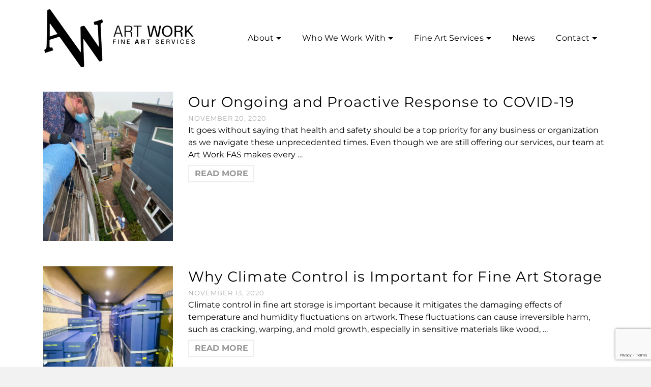

--- FILE ---
content_type: text/html; charset=UTF-8
request_url: https://artworkfas.com/news/page/14/
body_size: 34309
content:
<!DOCTYPE html>
<html class="no-js" dir="ltr" lang="en" itemtype="https://schema.org/Blog" itemscope>
<head>
	<meta charset="UTF-8">
	<link rel="profile" href="https://gmpg.org/xfn/11">
	<meta name="viewport" content="width=device-width, initial-scale=1.0">
	<meta http-equiv="X-UA-Compatible" content="IE=edge">
	
<title>Fine Art News &amp; Tips from Art Professionals | Art Work FAS - Part 14</title>
<link data-rocket-prefetch href="https://fonts.googleapis.com" rel="dns-prefetch">
<link data-rocket-prefetch href="https://fonts.gstatic.com" rel="dns-prefetch">
<link data-rocket-prefetch href="https://www.clarity.ms" rel="dns-prefetch">
<link data-rocket-prefetch href="https://www.gstatic.com" rel="dns-prefetch">
<link data-rocket-prefetch href="https://www.googletagmanager.com" rel="dns-prefetch">
<link data-rocket-prefetch href="https://www.google.com" rel="dns-prefetch">
<link data-rocket-preload as="style" href="https://fonts.googleapis.com/css?family=Source%20Sans%20Pro%3A400%7CMontserrat%3A100%2C200%2C300%2C400%2C500%2C600%2C700%2C800%2C900%2C100italic%2C200italic%2C300italic%2C400italic%2C500italic%2C600italic%2C700italic%2C800italic%2C900italic&#038;subset=latin&#038;display=swap" rel="preload">
<link href="https://fonts.googleapis.com/css?family=Source%20Sans%20Pro%3A400%7CMontserrat%3A100%2C200%2C300%2C400%2C500%2C600%2C700%2C800%2C900%2C100italic%2C200italic%2C300italic%2C400italic%2C500italic%2C600italic%2C700italic%2C800italic%2C900italic&#038;subset=latin&#038;display=swap" media="print" onload="this.media=&#039;all&#039;" rel="stylesheet">
<noscript><link rel="stylesheet" href="https://fonts.googleapis.com/css?family=Source%20Sans%20Pro%3A400%7CMontserrat%3A100%2C200%2C300%2C400%2C500%2C600%2C700%2C800%2C900%2C100italic%2C200italic%2C300italic%2C400italic%2C500italic%2C600italic%2C700italic%2C800italic%2C900italic&#038;subset=latin&#038;display=swap"></noscript>
<link crossorigin data-rocket-preload as="font" href="https://artworkfas.com/wp-content/themes/ascend_premium/assets/css/fonts/kt-icon.woff2?62sx4n" rel="preload">
<link crossorigin data-rocket-preload as="font" href="https://fonts.gstatic.com/s/montserrat/v25/JTUSjIg1_i6t8kCHKm459Wlhyw.woff2" rel="preload">
<style id="wpr-usedcss">img.emoji{display:inline!important;border:none!important;box-shadow:none!important;height:1em!important;width:1em!important;margin:0 .07em!important;vertical-align:-.1em!important;background:0 0!important;padding:0!important}:where(.wp-block-button__link){border-radius:9999px;box-shadow:none;padding:calc(.667em + 2px) calc(1.333em + 2px);text-decoration:none}:where(.wp-block-calendar table:not(.has-background) th){background:#ddd}:where(.wp-block-columns.has-background){padding:1.25em 2.375em}:where(.wp-block-post-comments input[type=submit]){border:none}:where(.wp-block-file__button){border-radius:2em;padding:.5em 1em}:where(.wp-block-file__button):is(a):active,:where(.wp-block-file__button):is(a):focus,:where(.wp-block-file__button):is(a):hover,:where(.wp-block-file__button):is(a):visited{box-shadow:none;color:#fff;opacity:.85;text-decoration:none}.wp-block-gallery:not(.has-nested-images){display:flex;flex-wrap:wrap;list-style-type:none;margin:0;padding:0}.wp-block-gallery:not(.has-nested-images) .blocks-gallery-item{display:flex;flex-direction:column;flex-grow:1;justify-content:center;margin:0 1em 1em 0;position:relative;width:calc(50% - 1em)}.wp-block-gallery:not(.has-nested-images) .blocks-gallery-item:nth-of-type(2n){margin-right:0}.wp-block-gallery:not(.has-nested-images) .blocks-gallery-item figure{align-items:flex-end;display:flex;height:100%;justify-content:flex-start;margin:0}.wp-block-gallery:not(.has-nested-images) .blocks-gallery-item img{display:block;height:auto;max-width:100%;width:auto}.wp-block-gallery:not(.has-nested-images) .blocks-gallery-item figcaption{background:linear-gradient(0deg,rgba(0,0,0,.7),rgba(0,0,0,.3) 70%,transparent);bottom:0;box-sizing:border-box;color:#fff;font-size:.8em;margin:0;max-height:100%;overflow:auto;padding:3em .77em .7em;position:absolute;text-align:center;width:100%;z-index:2}.wp-block-gallery:not(.has-nested-images) .blocks-gallery-item figcaption img{display:inline}.wp-block-gallery:not(.has-nested-images) figcaption{flex-grow:1}.wp-block-gallery:not(.has-nested-images) .blocks-gallery-item:last-child{margin-right:0}.wp-block-gallery:not(.is-cropped) .blocks-gallery-item{align-self:flex-start}ul{box-sizing:border-box}:where(.wp-block-navigation.has-background .wp-block-navigation-item a:not(.wp-element-button)),:where(.wp-block-navigation.has-background .wp-block-navigation-submenu a:not(.wp-element-button)){padding:.5em 1em}:where(.wp-block-navigation .wp-block-navigation__submenu-container .wp-block-navigation-item a:not(.wp-element-button)),:where(.wp-block-navigation .wp-block-navigation__submenu-container .wp-block-navigation-submenu a:not(.wp-element-button)),:where(.wp-block-navigation .wp-block-navigation__submenu-container .wp-block-navigation-submenu button.wp-block-navigation-item__content),:where(.wp-block-navigation .wp-block-navigation__submenu-container .wp-block-pages-list__item button.wp-block-navigation-item__content){padding:.5em 1em}:where(p.has-text-color:not(.has-link-color)) a{color:inherit}:where(.wp-block-search__button){border:1px solid #ccc;padding:.375em .625em}:where(.wp-block-search__button-inside .wp-block-search__inside-wrapper){border:1px solid #949494;padding:4px}:where(.wp-block-search__button-inside .wp-block-search__inside-wrapper) .wp-block-search__input{border:none;border-radius:0;padding:0 0 0 .25em}:where(.wp-block-search__button-inside .wp-block-search__inside-wrapper) .wp-block-search__input:focus{outline:0}:where(.wp-block-search__button-inside .wp-block-search__inside-wrapper) :where(.wp-block-search__button){padding:.125em .5em}:where(pre.wp-block-verse){font-family:inherit}:root{--wp--preset--font-size--normal:16px;--wp--preset--font-size--huge:42px}.screen-reader-text{clip:rect(1px,1px,1px,1px);word-wrap:normal!important;border:0;-webkit-clip-path:inset(50%);clip-path:inset(50%);height:1px;margin:-1px;overflow:hidden;padding:0;position:absolute;width:1px}.screen-reader-text:focus{clip:auto!important;background-color:#ddd;-webkit-clip-path:none;clip-path:none;color:#444;display:block;font-size:1em;height:auto;left:5px;line-height:normal;padding:15px 23px 14px;text-decoration:none;top:5px;width:auto;z-index:100000}html :where(.has-border-color){border-style:solid}html :where([style*=border-top-color]){border-top-style:solid}html :where([style*=border-right-color]){border-right-style:solid}html :where([style*=border-bottom-color]){border-bottom-style:solid}html :where([style*=border-left-color]){border-left-style:solid}html :where([style*=border-width]){border-style:solid}html :where([style*=border-top-width]){border-top-style:solid}html :where([style*=border-right-width]){border-right-style:solid}html :where([style*=border-bottom-width]){border-bottom-style:solid}html :where([style*=border-left-width]){border-left-style:solid}html :where(img[class*=wp-image-]){height:auto;max-width:100%}figure{margin:0 0 1em}html :where(.is-position-sticky){--wp-admin--admin-bar--position-offset:var(--wp-admin--admin-bar--height,0px)}@media screen and (max-width:600px){html :where(.is-position-sticky){--wp-admin--admin-bar--position-offset:0px}}body{--wp--preset--color--black:#000;--wp--preset--color--cyan-bluish-gray:#abb8c3;--wp--preset--color--white:#fff;--wp--preset--color--pale-pink:#f78da7;--wp--preset--color--vivid-red:#cf2e2e;--wp--preset--color--luminous-vivid-orange:#ff6900;--wp--preset--color--luminous-vivid-amber:#fcb900;--wp--preset--color--light-green-cyan:#7bdcb5;--wp--preset--color--vivid-green-cyan:#00d084;--wp--preset--color--pale-cyan-blue:#8ed1fc;--wp--preset--color--vivid-cyan-blue:#0693e3;--wp--preset--color--vivid-purple:#9b51e0;--wp--preset--color--ascend-primary:#16A085;--wp--preset--color--ascend-primary-light:#2ab499;--wp--preset--color--very-light-gray:#eee;--wp--preset--color--very-dark-gray:#444;--wp--preset--gradient--vivid-cyan-blue-to-vivid-purple:linear-gradient(135deg,rgba(6, 147, 227, 1) 0%,rgb(155, 81, 224) 100%);--wp--preset--gradient--light-green-cyan-to-vivid-green-cyan:linear-gradient(135deg,rgb(122, 220, 180) 0%,rgb(0, 208, 130) 100%);--wp--preset--gradient--luminous-vivid-amber-to-luminous-vivid-orange:linear-gradient(135deg,rgba(252, 185, 0, 1) 0%,rgba(255, 105, 0, 1) 100%);--wp--preset--gradient--luminous-vivid-orange-to-vivid-red:linear-gradient(135deg,rgba(255, 105, 0, 1) 0%,rgb(207, 46, 46) 100%);--wp--preset--gradient--very-light-gray-to-cyan-bluish-gray:linear-gradient(135deg,rgb(238, 238, 238) 0%,rgb(169, 184, 195) 100%);--wp--preset--gradient--cool-to-warm-spectrum:linear-gradient(135deg,rgb(74, 234, 220) 0%,rgb(151, 120, 209) 20%,rgb(207, 42, 186) 40%,rgb(238, 44, 130) 60%,rgb(251, 105, 98) 80%,rgb(254, 248, 76) 100%);--wp--preset--gradient--blush-light-purple:linear-gradient(135deg,rgb(255, 206, 236) 0%,rgb(152, 150, 240) 100%);--wp--preset--gradient--blush-bordeaux:linear-gradient(135deg,rgb(254, 205, 165) 0%,rgb(254, 45, 45) 50%,rgb(107, 0, 62) 100%);--wp--preset--gradient--luminous-dusk:linear-gradient(135deg,rgb(255, 203, 112) 0%,rgb(199, 81, 192) 50%,rgb(65, 88, 208) 100%);--wp--preset--gradient--pale-ocean:linear-gradient(135deg,rgb(255, 245, 203) 0%,rgb(182, 227, 212) 50%,rgb(51, 167, 181) 100%);--wp--preset--gradient--electric-grass:linear-gradient(135deg,rgb(202, 248, 128) 0%,rgb(113, 206, 126) 100%);--wp--preset--gradient--midnight:linear-gradient(135deg,rgb(2, 3, 129) 0%,rgb(40, 116, 252) 100%);--wp--preset--duotone--dark-grayscale:url('#wp-duotone-dark-grayscale');--wp--preset--duotone--grayscale:url('#wp-duotone-grayscale');--wp--preset--duotone--purple-yellow:url('#wp-duotone-purple-yellow');--wp--preset--duotone--blue-red:url('#wp-duotone-blue-red');--wp--preset--duotone--midnight:url('#wp-duotone-midnight');--wp--preset--duotone--magenta-yellow:url('#wp-duotone-magenta-yellow');--wp--preset--duotone--purple-green:url('#wp-duotone-purple-green');--wp--preset--duotone--blue-orange:url('#wp-duotone-blue-orange');--wp--preset--font-size--small:13px;--wp--preset--font-size--medium:20px;--wp--preset--font-size--large:36px;--wp--preset--font-size--x-large:42px;--wp--preset--spacing--20:0.44rem;--wp--preset--spacing--30:0.67rem;--wp--preset--spacing--40:1rem;--wp--preset--spacing--50:1.5rem;--wp--preset--spacing--60:2.25rem;--wp--preset--spacing--70:3.38rem;--wp--preset--spacing--80:5.06rem;--wp--preset--shadow--natural:6px 6px 9px rgba(0, 0, 0, .2);--wp--preset--shadow--deep:12px 12px 50px rgba(0, 0, 0, .4);--wp--preset--shadow--sharp:6px 6px 0px rgba(0, 0, 0, .2);--wp--preset--shadow--outlined:6px 6px 0px -3px rgba(255, 255, 255, 1),6px 6px rgba(0, 0, 0, 1);--wp--preset--shadow--crisp:6px 6px 0px rgba(0, 0, 0, 1)}:where(.is-layout-flex){gap:.5em}:where(.wp-block-columns.is-layout-flex){gap:2em}.wpcf7 .screen-reader-response{position:absolute;overflow:hidden;clip:rect(1px,1px,1px,1px);clip-path:inset(50%);height:1px;width:1px;margin:-1px;padding:0;border:0;word-wrap:normal!important}.wpcf7 form .wpcf7-response-output{margin:2em .5em 1em;padding:.2em 1em;border:2px solid #00a0d2}.wpcf7 form.init .wpcf7-response-output,.wpcf7 form.resetting .wpcf7-response-output,.wpcf7 form.submitting .wpcf7-response-output{display:none}.wpcf7 form.sent .wpcf7-response-output{border-color:#46b450}.wpcf7 form.aborted .wpcf7-response-output,.wpcf7 form.failed .wpcf7-response-output{border-color:#dc3232}.wpcf7 form.spam .wpcf7-response-output{border-color:#f56e28}.wpcf7 form.invalid .wpcf7-response-output,.wpcf7 form.payment-required .wpcf7-response-output,.wpcf7 form.unaccepted .wpcf7-response-output{border-color:#ffb900}.wpcf7-form-control-wrap{position:relative}.wpcf7-not-valid-tip{color:#dc3232;font-size:1em;font-weight:400;display:block}.use-floating-validation-tip .wpcf7-not-valid-tip{position:relative;top:-2ex;left:1em;z-index:100;border:1px solid #dc3232;background:#fff;padding:.2em .8em;width:24em}.wpcf7-spinner{visibility:hidden;display:inline-block;background-color:#23282d;opacity:.75;width:24px;height:24px;border:none;border-radius:100%;padding:0;margin:0 24px;position:relative}form.submitting .wpcf7-spinner{visibility:visible}.wpcf7-spinner::before{content:'';position:absolute;background-color:#fbfbfc;top:4px;left:4px;width:6px;height:6px;border:none;border-radius:100%;transform-origin:8px 8px;animation-name:spin;animation-duration:1s;animation-timing-function:linear;animation-iteration-count:infinite}@media (prefers-reduced-motion:reduce){.wpcf7-spinner::before{animation-name:blink;animation-duration:2s}}@keyframes blink{from{opacity:0}50%{opacity:1}to{opacity:0}}.wpcf7 input[type=file]{cursor:pointer}.wpcf7 input[type=file]:disabled{cursor:default}.wpcf7 .wpcf7-submit:disabled{cursor:not-allowed}.wpcf7 input[type=email],.wpcf7 input[type=tel],.wpcf7 input[type=url]{direction:ltr}.so-widget-sow-image-default-4e6925654b7a .sow-image-container{display:flex;align-items:flex-start;justify-content:flex-start}.so-widget-sow-image-default-4e6925654b7a .sow-image-container>a{display:inline-block;max-width:100%}@media screen and (-ms-high-contrast:active),screen and (-ms-high-contrast:none){.so-widget-sow-image-default-4e6925654b7a .sow-image-container>a{display:flex}}.so-widget-sow-image-default-4e6925654b7a .sow-image-container .so-widget-image{display:block;max-width:100%;height:auto}#qtip-overlay.blurs,.qtip-close{cursor:pointer}.qtip{position:absolute;left:-28000px;top:-28000px;display:none;max-width:280px;min-width:50px;font-size:10.5px;line-height:12px;direction:ltr;box-shadow:none;padding:0}.qtip-close{position:absolute;right:-9px;top:-9px;z-index:11;outline:0;border:1px solid transparent}#qtip-overlay,#qtip-overlay div{left:0;top:0;width:100%;height:100%}#qtip-overlay{position:fixed}#qtip-overlay div{position:absolute;background-color:#000;opacity:.7}.qtipmodal-ie6fix{position:absolute!important}@keyframes spin{from{transform:rotate(0)}to{transform:rotate(360deg)}}.simcal-default-calendar-grid>table{table-layout:fixed;width:100%}.simcal-default-calendar-grid>table thead th{text-align:center;vertical-align:top}.simcal-default-calendar-grid .simcal-events{font-size:.68em;line-height:1.4;list-style:none;margin:0;padding:0;text-align:left}.simcal-default-calendar-grid .simcal-events-toggle{background:0 0;display:block;font-size:10px;padding:2px 0}.simcal-event-bubble{background-color:#fff;border:1px solid rgba(0,0,0,.1);box-shadow:0 1px 2px rgba(0,0,0,.1)}[class*=" simcal-icon-"]:before,[class^=simcal-icon-]:before{display:inline-block;font-family:simple-calendar;font-style:normal;font-weight:400;margin-right:.2em;speak:none;text-decoration:inherit;text-align:center;width:1em;font-variant:normal;text-transform:none;margin-left:.2em;-webkit-font-smoothing:antialiased;-moz-osx-font-smoothing:grayscale}@-moz-keyframes spin{0%{-moz-transform:rotate(0);-o-transform:rotate(0);-webkit-transform:rotate(0);transform:rotate(0)}100%{-moz-transform:rotate(359deg);-o-transform:rotate(359deg);-webkit-transform:rotate(359deg);transform:rotate(359deg)}}@-webkit-keyframes spin{0%{-moz-transform:rotate(0);-o-transform:rotate(0);-webkit-transform:rotate(0);transform:rotate(0)}100%{-moz-transform:rotate(359deg);-o-transform:rotate(359deg);-webkit-transform:rotate(359deg);transform:rotate(359deg)}}@-o-keyframes spin{0%{-moz-transform:rotate(0);-o-transform:rotate(0);-webkit-transform:rotate(0);transform:rotate(0)}100%{-moz-transform:rotate(359deg);-o-transform:rotate(359deg);-webkit-transform:rotate(359deg);transform:rotate(359deg)}}@-ms-keyframes spin{0%{-moz-transform:rotate(0);-o-transform:rotate(0);-webkit-transform:rotate(0);transform:rotate(0)}100%{-moz-transform:rotate(359deg);-o-transform:rotate(359deg);-webkit-transform:rotate(359deg);transform:rotate(359deg)}}@keyframes spin{0%{-moz-transform:rotate(0);-o-transform:rotate(0);-webkit-transform:rotate(0);transform:rotate(0)}100%{-moz-transform:rotate(359deg);-o-transform:rotate(359deg);-webkit-transform:rotate(359deg);transform:rotate(359deg)}}.simcal-icon-rotate-180:before{transform:rotate(180deg)}.simcal-default-calendar .simcal-current h3{margin:0;padding:0}.simcal-default-calendar .simcal-nav-button{background:0 0;border:0;box-shadow:none;cursor:pointer;margin:0;outline:0;padding:0;transition:margin .2s ease-out;width:100%}.simcal-default-calendar .simcal-nav-button:focus,.simcal-default-calendar .simcal-nav-button:hover{background:0 0;border:0;box-shadow:none;outline:0}.simcal-default-calendar .simcal-nav-button.simcal-prev:hover{margin-left:-10px}.simcal-default-calendar .simcal-nav-button.simcal-next:hover{margin-right:-10px}.simcal-default-calendar .simcal-nav-button:disabled{cursor:default}.simcal-default-calendar .simcal-nav-button:disabled:hover{margin:0;padding:0}.simcal-default-calendar .simcal-events{list-style:none;margin-left:0}.simcal-default-calendar .simcal-events-toggle{border:0;box-shadow:none;text-align:center;width:100%}.simcal-default-calendar .simcal-events-toggle:active,.simcal-default-calendar .simcal-events-toggle:focus,.simcal-default-calendar .simcal-events-toggle:hover{border:0;box-shadow:none;outline:0}.simcal-default-calendar .simcal-tooltip-content{font-size:1.2em;line-height:1.4;padding:5px}.simcal-default-calendar .simcal-ajax-loader{height:100%;left:0;position:absolute;top:0;width:100%}.simcal-default-calendar .simcal-ajax-loader>i{font-size:48px;left:50%;line-height:1;margin:-36px 0 0 -36px;position:absolute;top:50%}@keyframes rotate-forever{0%{transform:rotate(0)}100%{transform:rotate(360deg)}}.pum-container,.pum-content,.pum-content+.pum-close,.pum-content+.pum-close:active,.pum-content+.pum-close:focus,.pum-content+.pum-close:hover,.pum-overlay,.pum-title{background:0 0;border:none;bottom:auto;clear:none;cursor:default;float:none;font-family:inherit;font-size:medium;font-style:normal;font-weight:400;height:auto;left:auto;letter-spacing:normal;line-height:normal;max-height:none;max-width:none;min-height:0;min-width:0;overflow:visible;position:static;right:auto;text-align:left;text-decoration:none;text-indent:0;text-transform:none;top:auto;visibility:visible;white-space:normal;width:auto;z-index:auto}.pum-container .pum-content+.pum-close>span,.pum-content,.pum-title{position:relative;z-index:1}.pum-overlay,html.pum-open.pum-open-overlay-disabled.pum-open-fixed .pum-container,html.pum-open.pum-open-overlay.pum-open-fixed .pum-container{position:fixed}.pum-overlay{height:100%;width:100%;top:0;left:0;right:0;bottom:0;z-index:1999999999;overflow:initial;display:none;transition:.15s ease-in-out}.pum-overlay,.pum-overlay *,.pum-overlay :after,.pum-overlay :before,.pum-overlay:after,.pum-overlay:before{box-sizing:border-box}.pum-container{top:100px;position:absolute;margin-bottom:3em;z-index:1999999999}.pum-container.pum-responsive{left:50%;margin-left:-47.5%;width:95%;height:auto;overflow:visible}.pum-container.pum-responsive img{max-width:100%;height:auto}@media only screen and (min-width:1024px){.pum-container.pum-responsive.pum-responsive-medium{margin-left:-30%;width:60%}}.pum-container.custom-position{left:auto;top:auto;margin-left:inherit}.pum-container .pum-title{margin-bottom:.5em}.pum-container .pum-content>:last-child,.pum-form__message:last-child{margin-bottom:0}.pum-container .pum-content:focus{outline:0}.pum-container .pum-content>:first-child{margin-top:0}.pum-container .pum-content+.pum-close{text-decoration:none;text-align:center;line-height:1;position:absolute;cursor:pointer;min-width:1em;z-index:2;background-color:transparent}.popmake-close{cursor:pointer}html.pum-open.pum-open-overlay,html.pum-open.pum-open-overlay.pum-open-fixed .pum-overlay{overflow:hidden}html.pum-open.pum-open-overlay.pum-open-scrollable body>:not([aria-modal=true]){padding-right:15px}html.pum-open.pum-open-overlay.pum-open-scrollable .pum-overlay.pum-active{overflow-y:scroll;-webkit-overflow-scrolling:touch}html.pum-open.pum-open-overlay-disabled.pum-open-scrollable .pum-overlay.pum-active{position:static;height:auto;width:auto}.pum-form__field{margin-bottom:1em}.pum-form__field label{font-weight:700}.pum-form__field input[type=date],.pum-form__field select{margin:0 auto;font-size:18px;line-height:26px;text-align:center;padding:3px;vertical-align:middle}.pum-form__field select{padding:5px 3px}.pum-form__loader{font-size:2em;animation-duration:.75s;animation-iteration-count:infinite;animation-name:rotate-forever;animation-timing-function:linear;height:.75em;width:.75em;border:.25em solid rgba(0,0,0,.5);border-right-color:transparent;border-radius:50%;display:inline-block}.pum-form__messages{display:none;border:1px solid rgba(0,0,0,.25);margin-bottom:.5em;padding:1em;position:relative}.pum-form__message{margin-bottom:.5em}.pum-form--loading{opacity:.5}.pum-theme-32816,.pum-theme-lightbox{background-color:rgba(0,0,0,.6)}.pum-theme-32816 .pum-container,.pum-theme-lightbox .pum-container{padding:18px;border-radius:3px;border:8px solid #000;box-shadow:0 0 30px 0 #020202;background-color:#fff}.pum-theme-32816 .pum-title,.pum-theme-lightbox .pum-title{color:#000;text-align:left;text-shadow:0 0 0 rgba(2,2,2,.23);font-family:inherit;font-weight:100;font-size:32px;line-height:36px}.pum-theme-32816 .pum-content,.pum-theme-lightbox .pum-content{color:#000;font-family:inherit;font-weight:100}.pum-theme-32816 .pum-content+.pum-close,.pum-theme-lightbox .pum-content+.pum-close{position:absolute;height:26px;width:26px;left:auto;right:-13px;bottom:auto;top:-13px;padding:0;color:#fff;font-family:Arial;font-weight:100;font-size:24px;line-height:24px;border:2px solid #fff;border-radius:26px;box-shadow:0 0 15px 1px rgba(2,2,2,.75);text-shadow:0 0 0 rgba(0,0,0,.23);background-color:#000}#pum-32824{z-index:1999999999}.ics-calendar-month-grid th{background:var(--r34ics--color--gainsboro)}.ics-calendar,.r34ics_lightbox{--r34ics--color--ics-red:#dc143c;--r34ics--color--ics-purple:#312a85;--r34ics--color--white:#ffffff;--r34ics--color--whitesmoke:#f0f3f6;--r34ics--color--gainsboro:#d9dcdf;--r34ics--color--darkgray:#a3a8ac;--r34ics--color--gray:#70787f;--r34ics--color--dimgray:#60686f;--r34ics--color--black:#10181f;--r34ics--color--dodgerblue:dodgerblue;--r34ics--color--gold:gold;--r34ics--color--lemonchiffon:lemonchiffon;--r34ics--color--limegreen:limegreen;--r34ics--color--orangered:orangered;--r34ics--color--trans10:rgba(105, 105, 105, .1);--r34ics--color--trans20:rgba(105, 105, 105, .2);--r34ics--color--trans30:rgba(105, 105, 105, .3);--r34ics--color--trans40:rgba(105, 105, 105, .4);--r34ics--color--trans50:rgba(105, 105, 105, .5);--r34ics--color--trans60:rgba(105, 105, 105, .6);--r34ics--color--trans70:rgba(105, 105, 105, .7);--r34ics--color--trans80:rgba(105, 105, 105, .8);--r34ics--color--trans90:rgba(105, 105, 105, .9)}@keyframes r34icsInfiniteRotate{0%{transform:rotate(0)}100%{transform:rotate(360deg)}}.ics-calendar{clear:both;display:block;margin:1.5em 0}.ics-calendar:first-child{margin-top:0}.ics-calendar *{box-sizing:border-box}.ics-calendar .hidden,.ics-calendar:not(.layout-full) .hidden_in_main{display:none!important}.ics-calendar-list-wrapper .descloc_toggle_full{display:none}.ics-calendar .events{color:var(--r34ics--color--black);overflow:visible}.ics-calendar dl.events{margin:0 0 1.5rem}.ics-calendar .event,.ics-calendar-list-wrapper,.ics-calendar-month-wrapper{position:relative;z-index:1}.ics-calendar .event:hover{z-index:2}.ics-calendar .event *{-ms-word-break:break-all;word-break:break-all;word-break:break-word;-webkit-hyphens:auto;-moz-hyphens:auto;-ms-hyphens:auto;hyphens:auto}.ics-calendar .event .descloc{display:block;font-size:85%;font-weight:400;line-height:1.5em}.ics-calendar .event .descloc *{font-size:100%;letter-spacing:0;line-height:1.5em;text-align:left}.ics-calendar .event .descloc>:last-child{margin-bottom:0}.ics-calendar-list-wrapper .descloc_toggle_excerpt{display:block}.ics-calendar .event .descloc div{margin:0 0 .5em}.ics-calendar-select{color:var(--r34ics--color--black);float:right;font-size:80%;margin:.5em 0 .5em .5em;max-width:200px;min-width:200px;position:relative;width:200px;z-index:2}.ics-calendar-arrow-nav{clear:both;display:block;margin:0}.ics-calendar-arrow-nav:after{clear:both;content:'';display:table}.ics-calendar-arrow-nav>*{margin:.5em 0;-moz-user-select:none;-webkit-user-select:none;user-select:none}.ics-calendar-arrow-nav>.inactive{opacity:.25;cursor:not-allowed!important}.ics-calendar-arrow-nav>.prev{cursor:w-resize;float:left}.ics-calendar-arrow-nav>.next{cursor:e-resize;float:right}.ics-calendar-list-wrapper .ics-calendar-label{margin:.5em 0 .25em!important}.ics-calendar-list-wrapper .ics-calendar-date{margin:.5em 0 .25em}.ics-calendar-list-wrapper .event{clear:both}.ics-calendar-label{clear:none!important;margin:0!important}.ics-calendar-month-grid{background-color:var(--r34ics--color--white);border-collapse:collapse;line-height:1.5em;margin:.5em 0;table-layout:fixed;width:100%}.ics-calendar-month-grid th{border:1px solid var(--r34ics--color--gainsboro);font-size:70%;overflow:visible;text-align:left;vertical-align:top;width:auto;z-index:1}.ics-calendar-month-grid th:hover{position:relative;z-index:2}.ics-calendar-month-grid th{color:var(--r34ics--color--black);padding:.5em .8em .2em!important;text-align:center;text-transform:uppercase}.ics-calendar-month-grid .day{background:var(--r34ics--color--whitesmoke);font-weight:700;padding:.2em .8em}.ics-calendar-month-grid ul.events{list-style:none!important;margin:0;padding:0}.ics-calendar-month-grid ul.events li{border-bottom:1px solid var(--r34ics--color--gainsboro);list-style:none!important;margin:0;padding:.4em .8em}.ics-calendar-month-grid ul.events>li:last-of-type{border-bottom:0}.ics-calendar-month-grid .events .time{display:block;font-size:90%;font-weight:700;line-height:1.5em}.ics-calendar-month-grid .events .title{display:block;font-size:100%!important;line-height:1.5em}.ics-calendar table tbody tr{background:0 0!important}.r34ics-ajax-container.loading{display:block;height:32px;position:relative;width:100%}.r34ics-ajax-container.loading:before{animation:2s linear infinite r34icsInfiniteRotate;background-image:url('[data-uri]');background-size:contain;border:none;content:'';cursor:pointer;display:inline-block;height:24px;opacity:.5;overflow:hidden;position:absolute;top:calc(50% - 12px);left:calc(50% - 12px);text-indent:-999px;vertical-align:middle;width:24px}button:not(.components-button):not([role=presentation]).r34ics_event_ics_download,button:not(.components-button):not([role=presentation]).r34ics_event_ics_download:focus,button:not(.components-button):not([role=presentation]).r34ics_event_ics_download:hover{background:url('[data-uri]') center center/contain no-repeat;border:none;cursor:pointer;display:inline-block;height:16px;overflow:hidden;position:relative;text-indent:-999px;vertical-align:middle;width:16px}.r34ics_lightbox{display:none;position:fixed;top:0;right:0;bottom:0;left:0;z-index:-1}.r34ics_lightbox.open{background:var(--r34ics--color--trans50);display:block;z-index:999999}.r34ics_lightbox .r34ics_lightbox_close{background-color:var(--r34ics--color--black);border-radius:100%;color:var(--r34ics--color--white);cursor:pointer;font-size:28px;height:44px;line-height:40px;position:absolute;top:calc(10% - 22px);right:calc(10% - 22px);bottom:auto;left:auto;text-align:center;width:44px;z-index:2}.r34ics_lightbox .r34ics_lightbox_content{background:var(--r34ics--color--white);color:var(--r34ics--color--black);box-shadow:3px 3px 9px var(--r34ics--color--trans30);overflow-x:hidden;overflow-y:auto;padding:1.5em;position:absolute;top:10%;right:10%;bottom:10%;left:10%;z-index:1}@media screen and (max-width:782px){.ics-calendar:not(.nomobile) .ics-calendar-month-grid .day *{display:inline-block!important}.ics-calendar-select{float:none;margin:0 0 1em;width:100%}.ics-calendar:not(.nomobile) .ics-calendar-month-grid{margin-bottom:1.5em}.ics-calendar:not(.nomobile) .ics-calendar-month-grid,.ics-calendar:not(.nomobile) .ics-calendar-month-grid tbody,.ics-calendar:not(.nomobile) .ics-calendar-month-grid th,.ics-calendar:not(.nomobile) .ics-calendar-month-grid tr{border:none;display:block;font-size:100%;width:100%}.ics-calendar:not(.nomobile) .ics-calendar-month-grid thead,.ics-calendar:not(.nomobile) .ics-calendar-month-grid tr.next-week,.ics-calendar:not(.nomobile) .ics-calendar-month-grid tr.previous-week,.ics-calendar:not(.nomobile):not(.show-past-events) .ics-calendar-month-grid .past{display:none}.ics-calendar:not(.nomobile) .ics-calendar-month-grid .day{padding:.5em .8em}.ics-calendar:not(.nomobile) .ics-calendar-month-grid ul.events li{border-bottom:none}.ics-calendar:not(.nomobile) .ics-calendar-month-grid .events .time{font-size:100%}.ics-calendar:not(.nomobile) .ics-calendar-month-grid .events .title{font-size:100%!important}.ics-calendar.nomobile .ics-calendar-month-wrapper{overflow-x:scroll}.ics-calendar.nomobile .ics-calendar-month-wrapper .ics-calendar-month-grid{min-width:700px}}@media print{.ics-calendar .descloc,.ics-calendar input,.ics-calendar select,.ics-calendar textarea{display:none!important}.ics-calendar table th{background:var(--r34ics--color--white)!important;border:1px solid var(--r34ics--color--gainsboro)!important}.ics-calendar table th *{background:var(--r34ics--color--white)!important;border:none!important;color:var(--r34ics--color--black)!important}.ics-calendar table .descloc{display:block!important}}@keyframes fadeIn{0%{opacity:0}to{opacity:1}}@-webkit-keyframes fadeIn{0%{opacity:0}to{opacity:1}}@-moz-keyframes fadeIn{0%{opacity:0}to{opacity:1}}@keyframes ktajaxbubbling{0%{width:10px;height:10px;background-color:#000;transform:translatY(0)}to{width:23px;height:23px;background-color:#fff;transform:translateY(-20px)}}@-o-keyframes ktajaxbubbling{0%{width:10px;height:10px;background-color:#000;-o-transform:translateY(0)}to{width:23px;height:23px;background-color:#fff;-o-transform:translateY(-20px)}}@-ms-keyframes ktajaxbubbling{0%{width:10px;height:10px;background-color:#000;-ms-transform:translateY(0)}to{width:23px;height:23px;background-color:#fff;-ms-transform:translateY(-20px)}}@-webkit-keyframes ktajaxbubbling{0%{width:10px;height:10px;background-color:#000;-webkit-transform:translateY(0)}to{width:23px;height:23px;background-color:#fff;-webkit-transform:translateY(-20px)}}@-moz-keyframes ktajaxbubbling{0%{width:10px;height:10px;background-color:#000;-moz-transform:translateY(0)}to{width:23px;height:23px;background-color:#fff;-moz-transform:translateY(-20px)}}@keyframes ktreveal{0%{transform:scale(.001)}to{transform:scale(1)}}@keyframes ktslide{to{transform:translateX(1.5em)}}@keyframes kt_type_blink{0%,to{opacity:1}50%{opacity:0}}@-webkit-keyframes kt_type_blink{0%,to{opacity:1}50%{opacity:0}}@-moz-keyframes kt_type_blink{0%,to{opacity:1}50%{opacity:0}}html{font-family:sans-serif;-ms-text-size-adjust:100%;-webkit-text-size-adjust:100%;font-size:10px;-webkit-tap-highlight-color:transparent}body{margin:0;font-family:"Source Sans Pro",sans-serif;font-size:16px;line-height:24px;color:#333;overflow-x:hidden;background-color:#f2f2f2}article,aside,details,figcaption,figure,footer,header,main,nav,summary{display:block}canvas,progress,video{display:inline-block;vertical-align:baseline}[hidden],template{display:none}a{background-color:transparent;color:#16a085;text-decoration:none}.hide-focus-outline :focus{outline:0}img{vertical-align:middle;max-width:100%;height:auto;border:0}svg:not(:root){overflow:hidden}button,input,optgroup,select,textarea{font:inherit;margin:0}input,optgroup{color:inherit}button{overflow:visible}button,select{text-transform:none}html input[type=button],input[type=reset]{-webkit-appearance:button;cursor:pointer}button,input[type=submit]{-webkit-appearance:button}button[disabled],html input[disabled]{cursor:default}input::-moz-focus-inner{border:0;padding:0}input[type=checkbox],input[type=radio]{-webkit-box-sizing:border-box;-moz-box-sizing:border-box;box-sizing:border-box;padding:0}input[type=number]::-webkit-inner-spin-button,input[type=number]::-webkit-outer-spin-button{height:auto}input[type=search]{-webkit-appearance:textfield}input[type=search]::-webkit-search-cancel-button,input[type=search]::-webkit-search-decoration{-webkit-appearance:none}fieldset{border:2px solid #eee;padding:10px 20px 0;margin:0 2px 20px}legend{border:0;padding:0 4px}textarea{overflow:auto}optgroup{font-weight:700}table{border-collapse:collapse;border-spacing:0;max-width:100%}th{padding:0}*,:after,:before{-webkit-box-sizing:border-box;-moz-box-sizing:border-box;box-sizing:border-box}input{font-size:inherit}input{font-family:inherit;line-height:inherit}button,select,textarea{font-family:inherit;font-size:inherit}[role=button]{cursor:pointer}.clearfix:after,.clearfix:before{content:" ";display:table}.clearfix:after{clear:both}.entry-content p{margin:0 0 24px}p{margin:0}h1{line-height:40px}h1,h3,ul{margin-bottom:10px}h1,h3{margin-top:10px;color:#444}h3{line-height:36px;font-size:30px}h5{margin-top:5px;margin-bottom:5px;line-height:30px;color:#555}h1{font-size:40px}h5{font-size:22px}ul{margin-top:0;padding:0 0 0 20px}.kt-tabs,ul ul{margin-bottom:0;padding-left:20px}code{font-family:Monaco,Menlo,Consolas,"Courier New",monospace;padding:2px 4px;font-size:90%;color:#444;background-color:#f5f5f5;border-radius:6px}.kt-tabs{list-style:none;padding-left:0;position:relative}.kt-tabs li:first-child{margin-left:5px}.kt-tabs:before{display:table}.kt-tabs:after{content:" ";display:table;clear:both}.kt-tabs:before{position:absolute;z-index:10;height:3px;background:#16a085;width:100%;bottom:0;display:block;clear:both;content:""}.kt-tabs>li{float:left}.kt-tabs>li>a{margin-right:4px;line-height:20px;border-bottom:3px solid transparent;padding:8px 12px;background:#aaa;color:#fff;border-radius:0 0;display:block;z-index:2;-webkit-transition:.2s ease-in-out;-o-transition:.2s ease-in-out;transition:all .2s ease-in-out;position:relative}.kt-tabs>li>a:hover{background:#b3b3b3}.kt-tabs>li.active>a,.kt-tabs>li.active>a:focus,.kt-tabs>li.active>a:hover{color:#fff;background-color:#16a085;border-bottom:3px solid #16a085;cursor:default}.entry-content .kt-tabs>li,.entry-content table p{margin-bottom:0}th{text-align:left}.entry-content table{width:100%;margin-bottom:10px}.entry-content table th,table th{padding:10px}.entry-content table tr:nth-child(2n){background:#f9f9f9;background:rgba(0,0,0,.03)}.entry-content table thead{background:#f2f2f2;background:rgba(0,0,0,.06)}.container{margin-right:auto;margin-left:auto;padding-left:15px;padding-right:15px}.row{margin-left:-15px;margin-right:-15px}[class*=" col-"],[class^=col-]{position:relative;min-height:1px;padding-left:15px;padding-right:15px}[class*=" col-ss-"],[class^=col-ss-]{float:left}.col-ss-4{width:33.33%}@media (min-width:544px){[class*=" col-xs-"],[class^=col-xs-]{float:left}.col-xs-5{width:41.66666667%}.col-xs-7{width:58.33333333%}}.row:after,.row:before{content:" ";display:table}.row:after{clear:both}@media (min-width:768px){.container{width:750px}[class*=" col-sm-"],[class^=col-sm-]{float:left}.col-sm-4{width:33.33%}.col-sm-6{width:50%}.col-sm-8{width:66.66666667%}}@media (min-width:992px){.container{width:970px}[class*=" col-md-"],[class^=col-md-]{float:left}.col-md-12{float:none}.col-md-3{width:25%}.col-md-9{width:75%}.col-md-12{width:100%}}@media (min-width:1200px){.container{width:1170px}}@media (min-width:1500px){.container{width:1470px}[class*=" col-xl-"],[class^=col-xl-]{float:left}}@media (min-width:1800px){.container{width:1770px}[class*=" col-xxl-"],[class^=col-xxl-]{float:left}}.fade{opacity:0;-webkit-transition:opacity .15s linear;-o-transition:opacity .15s linear;transition:opacity .15s linear}.fade.in{opacity:1}.collapse{display:none}.collapse.in{display:block;height:auto}tr.collapse.in{display:table-row}tbody.collapse.in{display:table-row-group}.collapsing{position:relative;height:0;-webkit-transition-property:height,visibility;-o-transition-property:height,visibility;transition-property:height,visibility;-webkit-transition-duration:.35s;-o-transition-duration:.35s;transition-duration:.35s;-webkit-transition-timing-function:ease;-o-transition-timing-function:ease;transition-timing-function:ease}.collapsing,.modal-open{overflow:hidden}.modal-dialog{position:relative;width:auto;margin:10px}.modal-content{position:relative;background-color:#fff;border:1px solid #999;border:1px solid rgba(0,0,0,.2);border-radius:0;-webkit-box-shadow:0 3px 9px rgba(0,0,0,.5);box-shadow:0 3px 9px rgba(0,0,0,.5);background-clip:padding-box;outline:0}.modal-backdrop{position:fixed;top:0;right:0;bottom:0;left:0;z-index:1040;background-color:#000}.modal-backdrop.fade{opacity:0}.modal-backdrop.in{opacity:.5}.kad-relative-vertical-content .nav-main .sf-vertical ul ul{margin-left:0}@media (min-width:768px){.modal-dialog{width:600px;margin:30px auto}.modal-content{-webkit-box-shadow:0 5px 15px rgba(0,0,0,.5);box-shadow:0 5px 15px rgba(0,0,0,.5)}}.tooltip{position:absolute;z-index:1070;display:block;font-style:normal;font-weight:400;letter-spacing:normal;line-break:auto;line-height:1.42857143;text-align:left;text-align:start;text-decoration:none;text-shadow:none;text-transform:none;white-space:normal;word-break:normal;word-spacing:normal;word-wrap:normal;font-size:12px;opacity:0}.tooltip.in{opacity:.9}.tooltip.top{margin-top:-3px;padding:5px 0}.tooltip.right{margin-left:3px;padding:0 5px}.tooltip.bottom{margin-top:3px;padding:5px 0}.tooltip.left{margin-left:-3px;padding:0 5px}.sf-menu .tooltip-inner,.tooltip-inner{max-width:200px;padding:3px 8px;color:#fff;text-align:center;background-color:#000;border-radius:4px}.tooltip-arrow{position:absolute;width:0;height:0;border-color:transparent;border-style:solid}.tooltip.top .tooltip-arrow{bottom:0;left:50%;margin-left:-5px;border-width:5px 5px 0;border-top-color:#000}.tooltip.right .tooltip-arrow{top:50%;left:0;margin-top:-5px;border-width:5px 5px 5px 0;border-right-color:#000}.tooltip.left .tooltip-arrow{top:50%;right:0;margin-top:-5px;border-width:5px 0 5px 5px;border-left-color:#000}.tooltip.bottom .tooltip-arrow{top:0;left:50%;margin-left:-5px;border-width:0 5px 5px;border-bottom-color:#000}.popover{position:absolute;top:0;left:0;z-index:1060;display:none;max-width:276px;padding:1px;font-family:"Helvetica Neue",Helvetica,Arial,sans-serif;font-style:normal;font-weight:400;letter-spacing:normal;line-break:auto;line-height:1.42857143;text-align:left;text-align:start;text-decoration:none;text-shadow:none;text-transform:none;white-space:normal;word-break:normal;word-spacing:normal;word-wrap:normal;font-size:14px;background-color:#fff;-webkit-background-clip:padding-box;background-clip:padding-box;border:1px solid #ccc;border:1px solid rgba(0,0,0,.2);border-radius:6px;-webkit-box-shadow:0 5px 10px rgba(0,0,0,.2);box-shadow:0 5px 10px rgba(0,0,0,.2)}.popover.top{margin-top:-10px}.popover.right{margin-left:10px}.popover.bottom{margin-top:10px}.popover.left{margin-left:-10px}.popover-title{margin:0;padding:8px 14px;font-size:14px;background-color:#f7f7f7;border-bottom:1px solid #ebebeb;border-radius:5px 5px 0 0}.popover-content{padding:9px 14px}.popover>.arrow,.popover>.arrow:after{position:absolute;display:block;width:0;height:0;border-color:transparent;border-style:solid}.popover>.arrow{border-width:11px}.popover>.arrow:after{border-width:10px;content:""}.popover.top>.arrow{left:50%;margin-left:-11px;border-bottom-width:0;border-top-color:#999;border-top-color:rgba(0,0,0,.25);bottom:-11px}.popover.top>.arrow:after{content:" ";bottom:1px;margin-left:-10px;border-bottom-width:0;border-top-color:#fff}.popover.right>.arrow{top:50%;left:-11px;margin-top:-11px;border-left-width:0;border-right-color:#999;border-right-color:rgba(0,0,0,.25)}.popover.right>.arrow:after{content:" ";left:1px;bottom:-10px;border-left-width:0;border-right-color:#fff}.popover.bottom>.arrow{left:50%;margin-left:-11px;border-top-width:0;border-bottom-color:#999;border-bottom-color:rgba(0,0,0,.25);top:-11px}.popover.bottom>.arrow:after{content:" ";top:1px;margin-left:-10px;border-top-width:0;border-bottom-color:#fff}.popover.left>.arrow{top:50%;right:-11px;margin-top:-11px;border-right-width:0;border-left-color:#999;border-left-color:rgba(0,0,0,.25)}.popover.left>.arrow:after{content:" ";right:1px;border-right-width:0;border-left-color:#fff;bottom:-10px}@-ms-viewport{width:device-width}@media print{*{text-shadow:none!important;box-shadow:none!important}a[href^="#"]:after,a[href^="javascript:"]:after{content:""}thead{display:table-header-group}img,tr{page-break-inside:avoid}img{max-width:100%!important}@page{margin:2cm .5cm}h3,p{orphans:3;widows:3}h3{page-break-after:avoid}.col-md-3,.col-md-9{float:left!important}.col-md-12{width:100%!important}.col-md-9{width:75%!important}.col-md-3{width:25%!important}.table th{background-color:#fff!important}.label{border:1px solid #000}.table{border-collapse:collapse!important}}.kt_color_gray{color:#aaa}a.kt_color_gray:hover{color:#555}.wp-pagenavi{text-align:center;margin:10px 0}.wp-pagenavi:before{clear:both;display:table;content:" "}.wp-pagenavi a,.wp-pagenavi span{padding:8px 18px;font-weight:700;margin:5px;display:inline-block;color:#aaa;border:2px solid #aaa;-webkit-transition:border .2s ease-in-out;-o-transition:border .2s ease-in-out;transition:border .2s ease-in-out}.wp-pagenavi a i{vertical-align:sub;font-size:20px;line-height:20px;display:inline-block;width:10px;margin-left:-4px}.wp-pagenavi a:hover{border-color:#16a085;color:#16a085}.wp-pagenavi .current{color:#fff;border-color:#16a085;background-color:#16a085}#topcontrol{z-index:1000}#topcontrol .to_the_top{-webkit-transition:.2s ease-in-out;-o-transition:.2s ease-in-out;transition:all .2s ease-in-out;bottom:30px;cursor:pointer;height:38px;position:absolute;right:20px;width:38px;z-index:5;color:rgba(0,0,0,.4);text-align:center;background:0 0;border:2px solid rgba(0,0,0,.4);box-sizing:content-box}#topcontrol .to_the_top:hover{border-color:rgba(0,0,0,.7);color:rgba(0,0,0,.7)}#topcontrol .to_the_top>div{font-size:16px;line-height:20px;padding-top:10px}.videofit iframe{max-width:100%}.screen-reader-text{clip:rect(1px,1px,1px,1px);position:absolute!important;height:1px;width:1px;overflow:hidden}.screen-reader-text:focus{background-color:#f1f1f1;border-radius:3px;box-shadow:0 0 2px 2px rgba(0,0,0,.6);clip:auto!important;color:#21759b;display:block;font-size:14px;font-size:.875rem;font-weight:700;height:auto;left:5px;line-height:normal;padding:15px 23px 14px;text-decoration:none;top:5px;width:auto;z-index:100000}.kt-custom-row-full,.kt-custom-row-full-stretch{visibility:hidden}.no-js .kt-custom-row-full,.no-js .kt-custom-row-full-stretch{visibility:visible}.entry-content:after{clear:both;display:table;content:""}.sf-menu .kadence_social_widget a i,article.kad_blog_item header h3{margin:0}#topcontrol .to_the_top>div:before{border-style:solid;border-width:0 0 4px 4px;content:"";display:inline-block;height:12px;top:50%;left:50%;margin-left:-6px;margin-top:-4px;transform:rotate(135deg);vertical-align:top;width:12px;position:absolute}.entry-content li{margin-bottom:5px}.entry-content h1,.entry-content h3{margin-bottom:2%}.sf-menu a{color:#444}.entry-content p[style^=font-size]{line-height:1.4}@media (min-width:992px){.container{width:90%;max-width:1170px}}@media (min-width:767px){.container{width:90%;max-width:1140px}.container .container .container{width:100%}.container .kt-custom-row-full-stretch .container{width:90%}}#wrapper{padding:0;min-height:100vh;overflow:hidden}body.body-style-normal #wrapper{width:100%!important;max-width:100%!important}#content{padding-top:30px;padding-bottom:30px}.headerclass,.mobile-headerclass{background:#fff;-webkit-transition:.2s ease-in-out;-o-transition:.2s ease-in-out;transition:all .2s ease-in-out}.contentclass,.sf-menu ul{background:#fff}.sf-menu li.sfHover>ul,.sf-menu li:hover>ul{display:block}.sf-menu,.sf-menu *{margin:0;padding:0;list-style:none}.sf-menu a,.sf-menu li{position:relative}.sf-menu ul{position:absolute;display:none;top:100%;left:0;z-index:599;text-align:left;border:2px solid #eee;min-width:12em}.sf-menu>li{display:inline-block}.sf-menu li a i{margin-right:5px}.sf-menu a{display:block;zoom:1;letter-spacing:.2px;padding:10px;-webkit-transition:.2s ease-in-out;-o-transition:.2s ease-in-out;transition:all .2s ease-in-out}.sf-menu>li>a{text-transform:uppercase}.sf-menu ul a{padding:10px 15px}.sf-menu.sf-menu-normal ul ul{top:-2px!important}.sf-menu.sf-menu-normal>li>ul:before{display:block;content:"";position:absolute;top:-8px;left:23px;width:0;height:0;border-width:0 6px 6px;border-style:solid;border-color:transparent transparent #eee}.sf-menu ul ul,.sf-vertical ul{left:100%;top:0}.sf-vertical>li{float:none}.sf-vertical li{width:100%}.kad-relative-vertical-content .sf-vertical ul{margin-left:-2px}.kad-relative-vertical-content .sf-vertical li{z-index:1000}.kt-showsub-indicator .sf-menu-normal .sf-dropdown>a:after{right:10px;vertical-align:bottom;display:inline-block;content:"";width:0;height:16px;margin-left:5px;margin-bottom:-2px;margin-right:1px;border-left:5px solid transparent;border-right:5px solid transparent;border-top:5px solid currentColor}.kad-relative-vertical-content .nav-main .sf-vertical>li{padding:0}.kad-relative-vertical-content .nav-main .sf-vertical ul{border:2px solid #eee;text-align:left;margin-left:-2px}.kad-relative-vertical-content .nav-main .sf-vertical li{z-index:1000}.kad-relative-vertical-content ul.sf-menu.sf-vertical{margin-right:-20px;margin-left:-20px}.nav-main .sf-menu>li>a i{display:block;font-size:28px;line-height:inherit;margin-right:0;text-align:center}.sf-menu-normal>li>ul.kt-subright{left:auto;right:0}.sf-menu-normal>li>ul.kt-subright:before{left:auto;right:23px}.kt-header-position-right .sf-vertical ul ul{margin-right:0}.kad-mobile-nav li .kad-submenu-accordion i.kt-icon-chevron-up,.kad-mobile-nav li .kad-submenu-accordion.toggle-active i.kt-icon-chevron-down,.kt-showsub-indicator .kt-header-extras .sf-dropdown>a:after{display:none}.topbarclass .sf-menu ul{background:#444;border-color:rgba(0,0,0,.2)}.topbarclass .sf-menu.sf-menu-normal>li>ul:before{border-bottom-color:rgba(0,0,0,.2)}.kad-mobile-nav li{position:relative;list-style:none}.kad-mobile-nav li .kad-submenu-accordion{position:absolute;right:0;top:0;width:auto;text-align:center;height:auto;padding:8px 15px}.kad-mobile-nav li .kad-submenu-accordion.toggle-active{background:rgba(0,0,0,.07)}.kad-mobile-nav li .kad-submenu-accordion.toggle-active i.kt-icon-chevron-up{display:block;line-height:inherit}.kad-mobile-nav li .kad-submenu-accordion i{padding-right:0}.kad-mobile-nav i.kt-icon-chevron-down:before,.kad-mobile-nav i.kt-icon-chevron-up:before{border-style:solid;border-width:3px 3px 0 0;content:"";display:inline-block;height:11px;top:50%;left:50%;margin-left:-5px;margin-top:-7px;transform:rotate(135deg);vertical-align:top;width:11px;position:absolute}.kad-mobile-nav i.kt-icon-chevron-up:before{border-width:0 0 3px 3px;margin-top:-3px}.kad-mobile-nav i.kt-icon-chevron-down,.kad-mobile-nav i.kt-icon-chevron-up{display:block;line-height:1;width:1em;height:20px}html.no-js .kt-pb-animation,html.no-js .kt_item_fade_in,html.no-js .siteorigin-panels-stretch{-webkit-animation:ease-in-out fadeIn;animation:ease-in-out fadeIn;-webkit-animation-fill-mode:forwards;animation-fill-mode:forwards;-webkit-animation-duration:.5s;animation-duration:.5s}.kt-animate-fade-in{opacity:0}.kt-animate-fade-in-down,.kt-animate-fade-in-up{opacity:0;top:30px;position:relative}.kt-animate-fade-in-down{top:-30px}.kt-animate-fade-in-left{opacity:0;left:30px;position:relative}.kt-animate-fade-in-right{opacity:0;right:30px;position:relative}.kt_item_fade_in{opacity:0}.slick-slider .kt_item_fade_in{opacity:1}html.no-js .kt-pb-animation,html.no-js .kt_item_fade_in,html.no-js .siteorigin-panels-stretch{-moz-animation:ease-in-out fadeIn;-moz-animation-fill-mode:forwards;-moz-animation-duration:.5s;-webkit-animation-delay:3s;-moz-animation-delay:3s;animation-delay:3s}.kad-vertical-menu{position:fixed;width:240px;top:0;left:0;padding:20px;background-color:transparent;height:100%;z-index:161;-webkit-backface-visibility:hidden;outline:0}.admin-bar .kad-vertical-menu{top:32px}.kad-vertical-menu .logocase{padding-bottom:30px}.kad-relative-vertical-content{position:relative;z-index:101}.kt-header-position-right{left:auto;right:0}.kt-header-position-right .sf-vertical ul{border:2px solid #eee;text-align:right;right:100%;margin-right:-2px;margin-left:0;left:auto!important}.kt-header-position-above .kt-header-extras ul.sf-menu,.kt-header-position-above .nav-main>ul.sf-menu{display:-webkit-flex;display:-ms-flexbox;display:-ms-flex;display:flex;-webkit-align-items:center;-ms-align-items:center;align-items:center;-webkit-justify-content:flex-start;-ms-justify-content:flex-start;justify-content:flex-start}.kt-header-extras .sf-menu-normal .sf-menu>li{border-right:2px solid #eee}.kt-header-extras .sf-menu-normal .sf-menu>li:last-child{border-right:0}.kt-header-extras .sf-menu-normal .sf-menu>li:last-child>ul{left:auto;right:0}.kt-header-extras .sf-menu-normal .sf-menu>li:last-child>ul:before{left:auto;right:23px}.kad-header-flex{display:-webkit-flex;display:-ms-flexbox;display:-ms-flex;display:flex;-webkit-align-items:center;-ms-align-items:center;align-items:center;-webkit-justify-content:space-between;-ms-justify-content:space-between;justify-content:space-between;-webkit-flex-flow:row nowrap;-ms-flex-flow:row nowrap;flex-flow:row nowrap;width:100%;height:100%}.kt-header-position-above #logo a{-webkit-justify-content:center;-ms-justify-content:center;justify-content:center}.kt-header-layout-standard .kad-center-header{-webkit-flex-grow:1;-ms-flex-grow:1;flex-grow:1}.kt-header-layout-standard .nav-main{float:right}#logo a{height:100%}#logo a{display:block}.kt-header-position-above #logo a{position:relative}.kt-header-position-above #logo a .ascend-logo{width:auto;height:100%;flex:0 0 auto;object-fit:scale-down}#kad-mobile-banner #mobile-logo.kad-mobile-logo-left a,.kt-header-position-above.kt-header-layout-standard #logo a{-webkit-justify-content:flex-start;-ms-justify-content:flex-start;justify-content:flex-start}#kad-mobile-banner{display:none;height:0}#kad-mobile-banner #mobile-logo a,#kad-mobile-banner .mobile-header-container,.kt-header-position-above #logo a{display:-webkit-flex;display:-ms-flexbox;display:-ms-flex;display:flex;-webkit-align-items:center;-ms-align-items:center;align-items:center}#kad-mobile-banner .mobile-header-container{-webkit-justify-content:flex-start;-ms-justify-content:flex-start;justify-content:flex-start;position:relative}#kad-mobile-banner #mobile-logo a{-webkit-justify-content:center;-ms-justify-content:center;justify-content:center;height:100%}#logo a .ascend-logo,#mobile-logo a .ascend-mobile-logo{max-height:100%;width:auto}.kad-mobile-logo-left{-webkit-flex-grow:2;-ms-flex-grow:2;flex-grow:2}.sticky-wrapper .mobile-headerclass{transform:translate3d(0,0,0);position:relative;z-index:1000;top:0}.mobile-header-container .kt-mobile-header-toggle{z-index:2}.mobile-header-container .kt-mobile-header-toggle button{padding:0 10px;height:100%;text-shadow:none;color:#444;background:0 0;-webkit-box-shadow:none;box-shadow:none}.mobile-header-container .kt-mobile-header-toggle button:hover{-webkit-box-shadow:none;box-shadow:none}.kt-mnt,.kt-mnt span{-webkit-transform:rotate(0);-ms-transform:rotate(0);-o-transform:rotate(0);transform:rotate(0)}.kt-mnt{width:30px;height:25px;position:relative;-webkit-transition:.5s ease-in-out;-o-transition:.5s ease-in-out;transition:.5s ease-in-out;cursor:pointer;background:0 0}.kt-mnt span{display:block;position:absolute;height:5px;width:100%;background:#444;border-radius:3px;opacity:1;left:0;-webkit-transition:.35s ease-in-out;-o-transition:.35s ease-in-out;transition:.35s ease-in-out}.kt-mnt span:first-child{top:0}.kt-mnt span:nth-child(2){top:10px}.kt-mnt span:nth-child(3){top:20px}.mfp-bg.mfp-slide{opacity:0;-webkit-transition:opacity .2s ease-in-out;-o-transition:opacity .2s ease-in-out;transition:opacity .2s ease-in-out}.mfp-bg.mfp-slide.mfp-ready{opacity:.8}.mfp-bg.mfp-slide.mfp-removing{opacity:0}.mfp-slide .mag-pop-sldr{position:fixed;top:0;bottom:0;width:270px;overflow-y:auto;outline:0;-webkit-overflow-scrolling:touch;background-color:#444;right:0;padding:10px;-webkit-transition:-webkit-transform .2s;-moz-transition:-moz-transform .2s;-o-transition:-o-transform .2s;transition:transform .2s;-webkit-transform:translate(270px,0);-ms-transform:translate(270px,0);-o-transform:translate(270px,0);transform:translate(270px,0);-webkit-box-shadow:0 0 10px 0 rgba(0,0,0,.5);box-shadow:0 0 10px 0 rgba(0,0,0,.5)}.mfp-ready.mfp-slide .mag-pop-sldr{-webkit-transform:translate(0,0);-ms-transform:translate(0,0);-o-transform:translate(0,0);transform:translate(0,0)}.mfp-removing.mfp-slide .mag-pop-sldr{-webkit-transform:translate(270px,0);-ms-transform:translate(270px,0);-o-transform:translate(270px,0);transform:translate(270px,0)}.sldr-close,.sldr-close-container{position:absolute;width:30px;-webkit-transition:.2s;-o-transition:.2s;transition:all .2s}.sldr-close-container{right:10%;top:0}.sldr-close{top:50%;-webkit-transform:translate(0,-50%);-ms-transform:translate(0,-50%);-o-transform:translate(0,-50%);transform:translate(0,-50%);height:25px;-webkit-box-shadow:none!important;box-shadow:none!important;cursor:pointer;background:0 0}.sldr-close span{display:block;position:absolute;height:5px;width:100%;background:#fff;border-radius:3px;opacity:1;left:0;-webkit-transition:.35s ease-in-out;-o-transition:.35s ease-in-out;transition:.35s ease-in-out}.sldr-close span:first-child{top:10px;-webkit-transform:rotate(135deg);-ms-transform:rotate(135deg);-o-transform:rotate(135deg);transform:rotate(135deg)}.sldr-close span:nth-child(2){opacity:0;left:-60px}.sldr-close span:nth-child(3){top:10px;-webkit-transform:rotate(-135deg);-ms-transform:rotate(-135deg);-o-transform:rotate(-135deg);transform:rotate(-135deg)}.mfp-ready .sldr-close-container{right:276px}.mfp-removing .sldr-close-container{right:10%}.admin-bar .mfp-slide .mag-pop-sldr,.admin-bar .sldr-close-container{top:32px}@media (max-width:782px){.admin-bar .mfp-slide .mag-pop-sldr,.admin-bar .sldr-close-container{top:46px}}.kad-mobile-nav{list-style:none;padding:0}.kad-mobile-nav li a{float:none;text-decoration:none;display:block;font-size:15px;padding:8px 10px;text-transform:uppercase;color:#fff;border-bottom:1px solid #eee;border-bottom-color:rgba(255,255,255,.1);-webkit-transition:.3s ease-out;-o-transition:.3s ease-out;transition:all .3s ease-out}.kt-showsub-indicator .kad-mobile-nav .sf-dropdown>a:after{display:none}@media (min-width:767px){.mfp-slide .mag-pop-sldr{width:400px;-webkit-transform:translate(400px,0);-ms-transform:translate(400px,0);-o-transform:translate(400px,0);transform:translate(400px,0)}.mfp-ready.mfp-slide .mag-pop-sldr{-webkit-transform:translate(0,0);-ms-transform:translate(0,0);-o-transform:translate(0,0);transform:translate(0,0)}.mfp-removing.mfp-slide .mag-pop-sldr{-webkit-transform:translate(400px,0);-ms-transform:translate(400px,0);-o-transform:translate(400px,0);transform:translate(400px,0)}.mfp-ready .sldr-close-container{right:406px}.mfp-removing .sldr-close-container{right:10%}}@media (min-width:992px){.mfp-slide .mag-pop-sldr{width:600px;-webkit-transform:translate(600px,0);-ms-transform:translate(600px,0);-o-transform:translate(600px,0);transform:translate(600px,0)}.mfp-ready.mfp-slide .mag-pop-sldr{-webkit-transform:translate(0,0);-ms-transform:translate(0,0);-o-transform:translate(0,0);transform:translate(0,0)}.mfp-removing.mfp-slide .mag-pop-sldr{-webkit-transform:translate(600px,0);-ms-transform:translate(600px,0);-o-transform:translate(600px,0);transform:translate(600px,0)}.mfp-ready .sldr-close-container{right:606px}.mfp-removing .sldr-close-container{right:20%}}.second-navclass{background:#16a085;-webkit-transition:background .2s ease-in-out;-o-transition:background .2s ease-in-out;transition:background .2s ease-in-out}.second-navclass .nav-second{padding:0;text-align:center}.second-navclass .nav-second .sf-menu{display:-webkit-flex;display:-ms-flexbox;display:-ms-flex;display:flex;-webkit-align-items:center;-ms-align-items:center;align-items:center;-webkit-justify-content:center;-ms-justify-content:center;justify-content:center;flex-wrap:wrap}.second-navclass .sf-menu>li{position:relative}.second-navclass .sf-menu>li:after{background:#fff;height:24px;margin-top:-12px;width:1px;position:absolute;content:"";right:0;top:50%}.second-navclass .sf-menu>li:last-child:after{display:none}.second-navclass .sf-menu>li>a{color:#fff;padding:20px;font-size:18px}.kt-showsub-indicator .second-navclass .sf-menu>li.sf-dropdown>a{padding-right:15px}.kt-mnt{display:block}.kad-header-menu-outer .kadence_social_widget a{margin-bottom:0}.body-style-normal .sticky-wrapper>#kad-header-menu,.body-style-normal .sticky-wrapper>#kad-mobile-banner,.body-style-normal .sticky-wrapper>.kad-header-topbar-primary-outer,.kt-no-topbar.body-style-normal .sticky-wrapper>.kad-header-menu-outer{position:fixed;width:100%;z-index:1000;top:0}.admin-bar.body-style-normal .sticky-wrapper>.kad-header-topbar-primary-outer,.body-style-normal.admin-bar .sticky-wrapper>#kad-header-menu,body.admin-bar.kt-no-topbar.body-style-normal .sticky-wrapper>.kad-header-menu-outer{top:32px}@media (max-width:782px){.admin-bar.body-style-normal .sticky-wrapper>.kad-header-topbar-primary-outer,.body-style-normal.admin-bar .sticky-wrapper>#kad-header-menu,body.admin-bar.kt-no-topbar.body-style-normal .sticky-wrapper>.kad-header-menu-outer{top:46px}}.topbarclass{background-color:#444}.post-top-meta{text-transform:uppercase;font-size:13px;font-style:normal;letter-spacing:1px}.kt_post_category a{display:inline;margin:0;font-weight:700;text-decoration:none;letter-spacing:1px}.kt_post_category a:hover{text-decoration:underline}.kt_post_category a{text-transform:uppercase;font-size:13px}.blog-bottom-carousel .kt-slickslider .slick-next,.blog-bottom-carousel .kt-slickslider .slick-prev{height:34px;width:24px}.blog-bottom-carousel .kt-slickslider .slick-next:before,.blog-bottom-carousel .kt-slickslider .slick-prev:before{font-size:18px;line-height:30px}.blog-bottom-carousel .kt-slickslider .slick-prev{left:10px}.blog-bottom-carousel .kt-slickslider .slick-next{right:10px}.img-margin-center{text-align:center}.postlist:not(.fullpost) .entry-content p:last-child{margin-bottom:0}.post-text-container .kt_post_category{margin-top:5px}.postlist article .entry-content a.more-link{border:2px solid #eee;padding:3px 0;display:block;max-width:130px;text-align:center;clear:both;margin-top:8px;color:#999;font-weight:700;text-transform:uppercase;-webkit-transition:.2s ease-in-out;-o-transition:.2s ease-in-out;transition:all .2s ease-in-out}.postlist article .entry-content a.more-link:hover{color:#16a085}article.kad_blog_item{margin-bottom:50px}.button,.submit,button,input[type=submit]{-webkit-box-shadow:inset 0 0 0 0 transparent;box-shadow:inset 0 0 0 0 transparent;background-color:#16a085;border:0;border-radius:0;display:inline-block;cursor:pointer;color:#fff;font-weight:700;padding:8px 16px;line-height:24px;text-decoration:none;text-shadow:0-1px 0 rgba(0,0,0,.1);width:auto;-webkit-transition:box-shadow .2s ease-in-out;-o-transition:box-shadow .2s ease-in-out;transition:box-shadow .2s ease-in-out}.button:focus,.button:hover,.submit:focus,.submit:hover,button:focus,button:hover,input[type=submit]:focus,input[type=submit]:hover{-webkit-box-shadow:inset 0-4px 0 0 rgba(0,0,0,.2);box-shadow:inset 0-4px 0 0 rgba(0,0,0,.2)}.entry-content p a:not(.button):not(.select2-choice):not([data-rel=lightbox]){border-bottom:2px solid #eee;-webkit-transition:border .2s ease-in-out;-o-transition:border .2s ease-in-out;transition:border .2s ease-in-out}.entry-content p a:not(.button):not(.select2-choice):not([data-rel=lightbox]):hover{border-color:#16a085}.sf-menu button.search-submit{padding:8px 16px}.button.disabled,.button:disabled,button.disabled,button:disabled{opacity:.8!important;cursor:not-allowed}form.search-form{position:relative}.slick-slide.slick-loading img{display:none}input[type=email],input[type=number],input[type=password],input[type=search],input[type=tel],input[type=text],input[type=url],textarea{padding:10px;line-height:20px;border:0}input[type=email],input[type=number],input[type=password],input[type=search],input[type=tel],input[type=text],input[type=url],select,textarea{color:#222;position:relative;width:100%;background-color:rgba(0,0,0,.07);border-radius:0;-webkit-transition:.2s ease-in-out;-o-transition:.2s ease-in-out;transition:all .2s ease-in-out;box-shadow:rgba(0,0,0,.0980392) 0 1px 0}input[type=email]:focus,input[type=number]:focus,input[type=password]:focus,input[type=search]:focus,input[type=tel]:focus,input[type=text]:focus,input[type=url]:focus,select:focus,textarea:focus{background-color:rgba(0,0,0,.04)}select{border:2px solid #aaa;background:#fff;line-height:1.2;height:34px;padding:0 18px 0 5px;background:url([data-uri]) 98% 50% no-repeat #fff;background-size:16px 100%;-moz-appearance:none;-webkit-appearance:none;appearance:none;box-shadow:none;outline:0}select:focus{background-color:#fff}select::-ms-expand{display:none}form.search-form .search-submit{position:absolute;right:0;top:0;height:100%;width:50px;padding:0;text-align:center;background:0 0;color:#999;text-shadow:none}form.search-form input[type=search].search-field{padding-right:50px;border-radius:0}.kadence_social_widget a{display:inline-block;width:38px;line-height:38px;color:#555;height:38px;padding:0;border:2px solid rgba(0,0,0,.35);font-size:16px;text-align:center;margin:0 2px 4px;-webkit-transition:.2s ease-in-out;-o-transition:.2s ease-in-out;transition:all .2s ease-in-out}.kadence_social_widget a:hover{border-color:rgba(0,0,0,.1);color:#fff;background:#16a085}.kadence_social_widget .facebook_link:hover{background-color:#3b5998}.kadence_social_widget .instagram_link:hover{background-color:#517fa4}.kadence_social_widget .linkedin_link:hover{background-color:#4875b4}.vcard i{padding-right:5px}.kt-ctaw .kt-call-to-action-title{margin:0 0 20px}.kt-ctaw .kt-call-to-action-abovetitle{margin-bottom:20px}.kt-ctaw .kt-call-to-action-subtitle{margin:0 0 20px}.page-header{margin:0;height:240px;position:relative;display:table;table-layout:fixed;width:100%}.page-header .page-header-inner{width:100%;display:table-cell;vertical-align:middle}.titleclass h1{margin:0;color:#fff;font-size:70px;line-height:1}.titleclass .subtitle{color:#fff;font-size:40px;line-height:1;display:block;margin-top:20px}.titleclass{background:#444;position:relative}.titleclass span.entry-title{display:block;line-height:1}.kad-ascend-parallax{background-attachment:fixed!important;-moz-background-size:cover!important;-webkit-background-size:cover!important;background-size:cover!important}.footerclass{color:#eee;padding-top:30px;font-size:14px}.footerclass a{color:#f2f2f2}.footerclass a:hover{color:#16a085}.footerclass .widget{margin-top:30px}.footerclass .widget-first{margin-top:0}.footerclass{background:#333}.footerclass .kadence_social_widget{text-align:left}.footerclass .kadence_social_widget a{border-color:rgba(255,255,255,.3)}.footerclass .kadence_social_widget a:hover{border-color:rgba(0,0,0,.1);color:#fff}.footerclass .col-md-12 .kadence_social_widget,.footercredits{text-align:center}.footercredits{padding-top:10px;padding-bottom:10px;font-size:11px}.footerbase{background:rgba(0,0,0,.1);margin-top:15px}.slick-list,.slick-slider{position:relative;display:block}.slick-slider{box-sizing:border-box;-webkit-touch-callout:none;-webkit-user-select:none;-khtml-user-select:none;-moz-user-select:none;-ms-user-select:none;user-select:none;-ms-touch-action:pan-y;touch-action:pan-y;-webkit-tap-highlight-color:transparent}.slick-list{overflow:hidden;margin:0;padding:0}.slick-dots li button:focus,.slick-dots li button:hover,.slick-list:focus{outline:0}.slick-list.dragging{cursor:pointer;cursor:hand}.slick-slider .slick-list,.slick-slider .slick-track{-webkit-transform:translate3d(0,0,0);transform:translate3d(0,0,0)}.slick-track{position:relative;left:0;top:0;display:block}.slick-track:after,.slick-track:before{content:"";display:table}.slick-track:after{clear:both}.slick-loading .slick-track{visibility:hidden}.slick-slide{float:left;height:100%;position:relative;min-height:1px;display:none}[dir=rtl] .slick-slide{float:right}.slick-slide img{display:block;margin:0 auto}.slick-slide.dragging img{pointer-events:none}.slick-initialized .slick-slide{display:block}.slick-loading .slick-slide{visibility:hidden}.slick-vertical .slick-slide{display:block;height:auto;border:1px solid transparent}.slick-arrow.slick-hidden,.slick-slider.loading>div.kt-slick-slide,.slick-slider>div.kt-slick-thumb{display:none}.kt-slickslider .slick-next,.kt-slickslider .slick-prev{height:50px;width:30px}.kt-slickslider .slick-next,.kt-slickslider .slick-prev,.kt-slickslider-thumbs .slick-next,.kt-slickslider-thumbs .slick-prev{position:absolute;display:block;z-index:120;line-height:0;font-size:0;cursor:pointer;background:rgba(0,0,0,.3);color:transparent;top:50%;-webkit-transform:translate(0,-50%);-ms-transform:translate(0,-50%);-o-transform:translate(0,-50%);transform:translate(0,-50%);-webkit-transition:.2s ease-in-out;-o-transition:.2s ease-in-out;transition:all .2s ease-in-out;padding:0;outline:0;-webkit-box-shadow:none;box-shadow:none}.kt-slickslider .slick-next:before,.kt-slickslider .slick-prev:before{font-size:24px;line-height:50px}.kt-slickslider .slick-next:before,.kt-slickslider .slick-prev:before,.kt-slickslider-thumbs .slick-next:before,.kt-slickslider-thumbs .slick-prev:before{color:rgba(255,255,255,.75);-webkit-transition:color .2s ease-in-out;-o-transition:color .2s ease-in-out;transition:color .2s ease-in-out}.kt-slickslider .slick-next:focus,.kt-slickslider .slick-next:hover,.kt-slickslider .slick-prev:focus,.kt-slickslider .slick-prev:hover,.kt-slickslider-thumbs .slick-next:focus,.kt-slickslider-thumbs .slick-next:hover,.kt-slickslider-thumbs .slick-prev:focus,.kt-slickslider-thumbs .slick-prev:hover{outline:0;background:rgba(0,0,0,.4);border-color:#fff;color:transparent}.kt-slickslider .slick-next:focus:before,.kt-slickslider .slick-next:hover:before,.kt-slickslider .slick-prev:focus:before,.kt-slickslider .slick-prev:hover:before,.kt-slickslider-thumbs .slick-next:focus:before,.kt-slickslider-thumbs .slick-next:hover:before,.kt-slickslider-thumbs .slick-prev:focus:before,.kt-slickslider-thumbs .slick-prev:hover:before{color:#fff}.kt-slickslider .slick-next.slick-disabled:before,.kt-slickslider .slick-prev.slick-disabled:before,.kt-slickslider-thumbs .slick-next.slick-disabled:before,.kt-slickslider-thumbs .slick-prev.slick-disabled:before{opacity:0}.kt-slickslider .slick-prev{left:6px}.kt-slickslider .slick-prev[dir=rtl],.kt-slickslider-thumbs .slick-prev[dir=rtl]{left:auto;right:0}.kt-slickslider .slick-next:before,.kt-slickslider .slick-prev:before,.kt-slickslider-thumbs .slick-next:before,.kt-slickslider-thumbs .slick-prev:before{border-style:solid;border-width:2px 2px 0 0;content:"";display:inline-block;height:10px;position:relative;top:0;left:2px;transform:rotate(-135deg);vertical-align:top;width:10px}.kt-slickslider .slick-prev:before[dir=rtl],.kt-slickslider-thumbs .slick-prev:before[dir=rtl]{left:-2px;transform:rotate(45deg)}.kt-slickslider .slick-next{right:6px}.kt-slickslider .slick-next[dir=rtl],.kt-slickslider-thumbs .slick-next[dir=rtl]{left:0;right:auto}.kt-slickslider .slick-next:before,.kt-slickslider-thumbs .slick-next:before{left:-2px;transform:rotate(45deg)}.kt-slickslider .slick-next:before[dir=rtl],.kt-slickslider-thumbs .slick-next:before[dir=rtl]{left:2px;transform:rotate(-135deg)}.kt-slickslider-thumbs .slick-next,.kt-slickslider-thumbs .slick-prev{height:24px;width:24px}.kt-slickslider-thumbs .slick-next:before,.kt-slickslider-thumbs .slick-prev:before{font-size:14px;line-height:20px}.kt-slickslider-thumbs .slick-prev{left:4px}.kt-slickslider-thumbs .slick-next{right:4px}.slick-dots{position:absolute;bottom:0;list-style:none;display:block;text-align:center;padding:0;margin:0;width:100%}.slick-dots li{position:relative;display:inline-block;height:20px;width:20px;margin:0 2px;padding:0;cursor:pointer}.slick-dots li button{border:0;background:0 0;display:block;height:20px;width:20px;outline:0;line-height:0;font-size:0;color:transparent;padding:5px;cursor:pointer;-webkit-box-shadow:inset 0 0 0 0 rgba(0,0,0,.1);box-shadow:inset 0 0 0 0 rgba(0,0,0,.1)}.slick-dots li button:focus:before,.slick-dots li button:hover:before{opacity:1}.slick-dots li button:before{content:"";top:6px;left:6px;width:8px;height:8px;outline:0;border-radius:50%;background-color:#000;opacity:.4;text-indent:-999em;cursor:pointer;position:absolute;box-shadow:inset 0 0 0 8px rgba(0,0,0,.1);-webkit-transition:box-shadow .3s;transition:box-shadow .3s ease}.slick-dots li.slick-active button:before{background-color:#000;opacity:.8;box-shadow:inset 0 0 0 1px rgba(255,255,255,.2)}.kt-image-carousel.slick-dotted .slick-dots{bottom:-5px}.kt-image-carousel.slick-dotted{padding-bottom:15px}.kt-image-carousel.kad-wp-gallery.slick-dotted .slick-dots{bottom:0}.kt-image-carousel.kad-wp-gallery.slick-dotted{padding-bottom:0}.slick-slider.loading>div.kt-slick-slide:first-child,.slick-slider>div.kt-slick-thumb:first-child{display:block}.kt-slickslider{margin-left:auto;margin-right:auto}.kt-slickslider-thumbs .kt-slick-thumb.slick-current{outline:0}.kt-slickslider-thumbs .kt-slick-thumb.slick-current .thumb-highlight{-webkit-box-shadow:inset 0 0 0 2px rgba(0,0,0,.2);box-shadow:inset 0 0 0 2px rgba(0,0,0,.2)}.kt-image-carousel-center-fade .kt-slick-slide.slick-slide{opacity:1;-webkit-transition:opacity .35s ease-in-out;-o-transition:opacity .35s ease-in-out;transition:opacity .35s ease-in-out}.kt-image-carousel-center-fade .kt-slick-slide.slick-center{opacity:1}.kt-slickslider.titleclass{background:0 0;padding-top:0!important}.kt-h-basic-carousel .slick-slide{position:relative}.mfp-bg{z-index:1042;overflow:hidden;position:fixed;background:#0b0b0b;opacity:.8}.mfp-bg,.mfp-container,.mfp-wrap{width:100%;height:100%;left:0;top:0}.mfp-wrap{z-index:1043;position:fixed;outline:0!important;-webkit-backface-visibility:hidden}.mfp-container{text-align:center;position:absolute;padding:0 8px;box-sizing:border-box}.mfp-container:before{display:inline-block;vertical-align:middle}.mfp-container:before{content:"";height:100%}.mfp-align-top .mfp-container:before{display:none}.mfp-ajax-cur{cursor:progress}.mfp-zoom-out-cur{cursor:-moz-zoom-out;cursor:-webkit-zoom-out;cursor:zoom-out}.mfp-arrow,.mfp-close,.mfp-counter{-webkit-user-select:none;-moz-user-select:none;user-select:none}.mfp-loading.mfp-figure,.mfp-s-ready .mfp-preloader{display:none}.mfp-hide{display:none!important}button.mfp-arrow,button.mfp-close{overflow:visible;cursor:pointer;background:0 0;border:0;-webkit-appearance:none;display:block;outline:0;padding:0;z-index:1046;box-shadow:none;touch-action:manipulation}button::-moz-focus-inner{padding:0;border:0}.mfp-close{width:44px;height:44px;line-height:44px;position:absolute;right:0;top:0;text-decoration:none;text-align:center;opacity:.65;padding:0 0 18px 10px;color:#fff;font-style:normal;font-size:28px;font-family:Arial,Baskerville,monospace}.mfp-close:focus,.mfp-close:hover{opacity:1}.mfp-close:active{top:1px}.mfp-close-btn-in .mfp-close{color:#333}.mfp-counter{position:absolute;top:0;right:0;color:#ccc;font-size:12px;line-height:18px;white-space:nowrap}.mfp-arrow{position:absolute;opacity:.65;top:50%;margin:-55px 0 0;padding:0;font-size:50px;width:90px;height:110px;-webkit-tap-highlight-color:transparent}.mfp-arrow:active{margin-top:-54px}.mfp-arrow:focus,.mfp-arrow:hover{opacity:1}.mfp-zoom-in .mfp-arrow:after,.mfp-zoom-in .mfp-arrow:before{opacity:1}.mfp-iframe-scaler{width:100%;height:0;overflow:hidden;padding-top:56.25%}.mfp-iframe-scaler iframe{position:absolute;display:block;top:0;left:0;width:100%;height:100%;box-shadow:0 0 8px rgba(0,0,0,.6);background:#000}.mfp-figure:after,img.mfp-img{display:block;width:auto;height:auto}img.mfp-img{box-sizing:border-box;padding:40px 0;margin:0 auto}.mfp-figure,img.mfp-img{line-height:0}.mfp-figure:after{content:"";position:absolute;left:0;top:40px;bottom:40px;right:0;z-index:-1;box-shadow:0 0 8px rgba(0,0,0,.6);background:#444}.mfp-figure figure{margin:0}.mfp-bottom-bar{margin-top:-36px;position:absolute;top:100%;left:0;width:100%;cursor:auto}.mfp-title{text-align:left;line-height:18px;color:#f3f3f3;word-wrap:break-word;padding-right:36px}img.mfp-img{max-width:100%}@media all and (max-width:900px){.mfp-arrow{-webkit-transform:scale(.75);transform:scale(.75)}.mfp-container{padding-left:6px;padding-right:6px}}.mfp-zoom-in .mfp-with-anim{opacity:0;transition:all .2s ease-in-out;transform:scale(.8)}.mfp-zoom-in.mfp-bg{opacity:0;transition:all .3s ease-out}.mfp-zoom-in.mfp-ready .mfp-with-anim{opacity:1;transform:scale(1)}.mfp-zoom-in.mfp-ready.mfp-bg{opacity:.8}.mfp-zoom-in.mfp-removing .mfp-with-anim{transform:scale(.8);opacity:0}.mfp-zoom-in.mfp-removing.mfp-bg{opacity:0}.mag-pop-modal{background:#fff;position:relative;padding:20px;width:auto;max-width:600px;margin:20px auto}.mag-pop-modal .mfp-close{top:-44px;color:#eee}.kt-ajax-overlay{position:absolute;width:100%;left:0;top:0;height:100%}.kt-ajax-bubbling{text-align:center;width:100%;height:49px;margin:auto;position:absolute;top:50%;transform:translate(0,-50%)}.kt-ajax-bubbling span{display:inline-block;vertical-align:middle;width:10px;height:10px;margin:24px auto;background:#000;border-radius:49px;-o-border-radius:49px;-ms-border-radius:49px;-webkit-border-radius:49px;-moz-border-radius:49px;animation:1.5s infinite alternate ktajaxbubbling;-o-animation:1.5s infinite alternate ktajaxbubbling;-ms-animation:ktajaxbubbling 1.5s infinite alternate;-webkit-animation:1.5s infinite alternate ktajaxbubbling;-moz-animation:1.5s infinite alternate ktajaxbubbling}#kt-ajax-bubbling_1{animation-delay:0s;-o-animation-delay:0s;-ms-animation-delay:0s;-webkit-animation-delay:0s;-moz-animation-delay:0s}#kt-ajax-bubbling_2{animation-delay:.45s;-o-animation-delay:.45s;-ms-animation-delay:.45s;-webkit-animation-delay:.45s;-moz-animation-delay:.45s}#kt-ajax-bubbling_3{animation-delay:.9s;-o-animation-delay:.9s;-ms-animation-delay:.9s;-webkit-animation-delay:.9s;-moz-animation-delay:.9s}.scroller-status{padding:20px 0;display:none}.loader-ellips{font-size:20px;position:relative;width:4em;height:1em;margin:10px auto}.loader-ellips__dot{display:block;width:1em;height:1em;border-radius:.5em;background:#555;position:absolute;animation-duration:.5s;animation-timing-function:ease;animation-iteration-count:infinite}.loader-ellips__dot:first-child,.loader-ellips__dot:nth-child(2){left:0}.loader-ellips__dot:nth-child(3){left:1.5em}.loader-ellips__dot:nth-child(4){left:3em}.loader-ellips__dot:first-child{animation-name:ktreveal}.loader-ellips__dot:nth-child(2),.loader-ellips__dot:nth-child(3){animation-name:ktslide}.loader-ellips__dot:nth-child(4){animation-name:reveal;animation-direction:reverse}#content .gallery{margin-right:-10px;margin-left:-10px}#content .gallery:after,#content .gallery:before{content:" ";display:table}#content .gallery:after{clear:both}.kt_typed_element{min-height:1px;min-width:1px;display:inline-block}.typed-cursor{opacity:1;-webkit-animation:.7s infinite kt_type_blink;-moz-animation:.7s infinite kt_type_blink;animation:.7s infinite kt_type_blink}.kt-map iframe{width:100%;pointer-events:none;border:0}.kt-map{display:-webkit-flex;display:-ms-flexbox;display:-ms-flex;display:flex}.kt-map{position:relative}.modal-open .kt-pb-animation{animation-fill-mode:inherit!important;opacity:1}.init-isotope,.init-isotope-intrinsic,.init-mosaic-isotope{-webkit-transition-duration:.8s;-moz-transition-duration:.8s;-ms-transition-duration:.8s;-o-transition-duration:.8s;transition-duration:.8s;-webkit-transition-property:height,width;-moz-transition-property:height,width;-ms-transition-property:height,width;-o-transition-property:height,width;transition-property:height,width}@media (max-width:1200px){article.kad_blog_item{margin-bottom:30px}}@media (max-width:992px){#kad-vertical-menu{display:none}.kt-header-position-above{display:none}#kad-header-menu-sticky-wrapper{height:0!important;display:none}#kad-mobile-banner{display:block;height:auto}.kad-ascend-parallax{background-attachment:scroll!important;background-position:center!important}}@media only screen and (max-device-width:1024px){.kt-header-position-above{display:none}#kad-mobile-banner{display:block;height:auto}#kad-header-menu-sticky-wrapper{height:0!important;display:none}#kad-vertical-menu{display:none}.kad-ascend-parallax{background-attachment:scroll!important;background-position:center!important}}@media only screen and (min-device-width:1024px) and (max-device-width:1366px) and (orientation:portrait) and (-webkit-min-device-pixel-ratio:1.5){.kad-ascend-parallax{background-attachment:scroll!important;background-position:center!important}}@media only screen and (min-device-width:1024px) and (max-device-width:1366px) and (orientation:landscape) and (-webkit-min-device-pixel-ratio:1.5){.kad-ascend-parallax{background-attachment:scroll!important;background-position:center!important}}.portfolio-loop-slider .slick-dots li{height:10px}.portfolio-loop-slider .slick-dots li button{height:10px;padding:0 5px}.portfolio-loop-slider .slick-dots li button:before{height:10px;line-height:10px}.portfolio_item{margin-bottom:20px}.justified-gallery .portfolio_item{opacity:1}.kt-pb-animation{opacity:0;-webkit-animation-fill-mode:both;animation-fill-mode:both}@font-face{font-display:swap;font-family:kt-icon;src:url(https://artworkfas.com/wp-content/themes/ascend_premium/assets/css/fonts/kt-icon.eot?62sx4n);src:url(https://artworkfas.com/wp-content/themes/ascend_premium/assets/css/fonts/kt-icon.eot?62sx4n#iefix) format('embedded-opentype'),url(https://artworkfas.com/wp-content/themes/ascend_premium/assets/css/fonts/kt-icon.woff2?62sx4n) format('woff2'),url(https://artworkfas.com/wp-content/themes/ascend_premium/assets/css/fonts/kt-icon.ttf?62sx4n) format('truetype'),url(https://artworkfas.com/wp-content/themes/ascend_premium/assets/css/fonts/kt-icon.woff?62sx4n) format('woff'),url(https://artworkfas.com/wp-content/themes/ascend_premium/assets/css/fonts/kt-icon.svg?62sx4n#kt-icon) format('svg');font-weight:400;font-style:normal}[class*=" kt-icon-"],[class^=kt-icon-]{font-family:kt-icon!important;speak:none;font-style:normal;font-weight:400;font-variant:normal;text-transform:none;line-height:1;font-display:block;-webkit-font-smoothing:antialiased;-moz-osx-font-smoothing:grayscale}.kt-icon-search:before{content:"\f002"}.kt-icon-chevron-left:before{content:"\f053"}.kt-icon-chevron-up:before{content:"\f077"}.kt-icon-chevron-down:before{content:"\f078"}.kt-icon-facebook:before{content:"\f09a"}.kt-icon-linkedin:before{content:"\f0e1"}.kt-icon-instagram:before{content:"\f16d"}.kt-icon-arrow-up2:before{content:"\edb7"}.woocommerce-product-gallery .woocommerce-product-gallery__trigger:before{font-family:kt-icon!important;speak:none;font-style:normal;font-weight:400;font-variant:normal;text-transform:none;-webkit-font-smoothing:antialiased;-moz-osx-font-smoothing:grayscale;content:"\f002"}@font-face{font-display:swap;font-family:Montserrat;font-style:normal;font-weight:100;src:url(https://fonts.gstatic.com/s/montserrat/v25/JTUSjIg1_i6t8kCHKm459Wlhyw.woff2) format('woff2');unicode-range:U+0000-00FF,U+0131,U+0152-0153,U+02BB-02BC,U+02C6,U+02DA,U+02DC,U+0304,U+0308,U+0329,U+2000-206F,U+2074,U+20AC,U+2122,U+2191,U+2193,U+2212,U+2215,U+FEFF,U+FFFD}@font-face{font-display:swap;font-family:Montserrat;font-style:normal;font-weight:200;src:url(https://fonts.gstatic.com/s/montserrat/v25/JTUSjIg1_i6t8kCHKm459Wlhyw.woff2) format('woff2');unicode-range:U+0000-00FF,U+0131,U+0152-0153,U+02BB-02BC,U+02C6,U+02DA,U+02DC,U+0304,U+0308,U+0329,U+2000-206F,U+2074,U+20AC,U+2122,U+2191,U+2193,U+2212,U+2215,U+FEFF,U+FFFD}@font-face{font-display:swap;font-family:Montserrat;font-style:normal;font-weight:300;src:url(https://fonts.gstatic.com/s/montserrat/v25/JTUSjIg1_i6t8kCHKm459Wlhyw.woff2) format('woff2');unicode-range:U+0000-00FF,U+0131,U+0152-0153,U+02BB-02BC,U+02C6,U+02DA,U+02DC,U+0304,U+0308,U+0329,U+2000-206F,U+2074,U+20AC,U+2122,U+2191,U+2193,U+2212,U+2215,U+FEFF,U+FFFD}@font-face{font-display:swap;font-family:Montserrat;font-style:normal;font-weight:400;src:url(https://fonts.gstatic.com/s/montserrat/v25/JTUSjIg1_i6t8kCHKm459Wlhyw.woff2) format('woff2');unicode-range:U+0000-00FF,U+0131,U+0152-0153,U+02BB-02BC,U+02C6,U+02DA,U+02DC,U+0304,U+0308,U+0329,U+2000-206F,U+2074,U+20AC,U+2122,U+2191,U+2193,U+2212,U+2215,U+FEFF,U+FFFD}@font-face{font-display:swap;font-family:Montserrat;font-style:normal;font-weight:500;src:url(https://fonts.gstatic.com/s/montserrat/v25/JTUSjIg1_i6t8kCHKm459Wlhyw.woff2) format('woff2');unicode-range:U+0000-00FF,U+0131,U+0152-0153,U+02BB-02BC,U+02C6,U+02DA,U+02DC,U+0304,U+0308,U+0329,U+2000-206F,U+2074,U+20AC,U+2122,U+2191,U+2193,U+2212,U+2215,U+FEFF,U+FFFD}@font-face{font-display:swap;font-family:Montserrat;font-style:normal;font-weight:600;src:url(https://fonts.gstatic.com/s/montserrat/v25/JTUSjIg1_i6t8kCHKm459Wlhyw.woff2) format('woff2');unicode-range:U+0000-00FF,U+0131,U+0152-0153,U+02BB-02BC,U+02C6,U+02DA,U+02DC,U+0304,U+0308,U+0329,U+2000-206F,U+2074,U+20AC,U+2122,U+2191,U+2193,U+2212,U+2215,U+FEFF,U+FFFD}@font-face{font-display:swap;font-family:Montserrat;font-style:normal;font-weight:700;src:url(https://fonts.gstatic.com/s/montserrat/v25/JTUSjIg1_i6t8kCHKm459Wlhyw.woff2) format('woff2');unicode-range:U+0000-00FF,U+0131,U+0152-0153,U+02BB-02BC,U+02C6,U+02DA,U+02DC,U+0304,U+0308,U+0329,U+2000-206F,U+2074,U+20AC,U+2122,U+2191,U+2193,U+2212,U+2215,U+FEFF,U+FFFD}@font-face{font-display:swap;font-family:Montserrat;font-style:normal;font-weight:800;src:url(https://fonts.gstatic.com/s/montserrat/v25/JTUSjIg1_i6t8kCHKm459Wlhyw.woff2) format('woff2');unicode-range:U+0000-00FF,U+0131,U+0152-0153,U+02BB-02BC,U+02C6,U+02DA,U+02DC,U+0304,U+0308,U+0329,U+2000-206F,U+2074,U+20AC,U+2122,U+2191,U+2193,U+2212,U+2215,U+FEFF,U+FFFD}@font-face{font-display:swap;font-family:Montserrat;font-style:normal;font-weight:900;src:url(https://fonts.gstatic.com/s/montserrat/v25/JTUSjIg1_i6t8kCHKm459Wlhyw.woff2) format('woff2');unicode-range:U+0000-00FF,U+0131,U+0152-0153,U+02BB-02BC,U+02C6,U+02DA,U+02DC,U+0304,U+0308,U+0329,U+2000-206F,U+2074,U+20AC,U+2122,U+2191,U+2193,U+2212,U+2215,U+FEFF,U+FFFD}.kad-header-height{height:150px}.kad-mobile-header-height{height:60px}.titleclass .entry-title{font-size:70px}@media (max-width:768px){.titleclass .entry-title{font-size:30px}}.titleclass .subtitle{font-size:40px}.titleclass .page-header{height:360px}@media (max-width:768px){.titleclass .subtitle{font-size:20px}.titleclass .page-header{height:360px}}.second-navclass .sf-menu>li:after{background:#fff}.kt-header-extras .kadence_social_widget a,.mobile-header-container .kt-mobile-header-toggle button{color:#000}button.mobile-navigation-toggle .kt-mnt span{background:#000}.kt-header-extras .kadence_social_widget a:hover{color:#fff}.kt-mobile-menu form.search-form input[type=search]::-webkit-input-placeholder{color:#fff}.kt-mobile-menu form.search-form input[type=search]:-ms-input-placeholder{color:#fff}.kt-mobile-menu form.search-form input[type=search]::-moz-placeholder{color:#fff}.page-header{text-align:center}.titleclass .entry-title,.titleclass .top-contain-title{text-transform:uppercase}.titleclass .subtitle{text-transform:uppercase}.kt-post-author{display:none}.kt-post-cats{display:none}.ics-calendar-month-grid .events .title{display:block;line-height:1.5em;font-size:1.5em}.ics-calendar-month-grid th{background:#80808d;color:#fff}@media only screen and (max-width:1200px){.footercol1{width:15%!important}.footercol2{width:35%!important}.footercol3{width:35%!important}.footercol4{width:15%!important}.footerclass .kadence_social_widget{text-align:right}}@media only screen and (max-width:768px){.footercol1{width:90%!important;margin:15px;text-align:center}.footercol2{width:90%!important;margin:15px;text-align:center}.footercol3{width:90%!important;margin:15px;text-align:center}.footercol4{width:90%!important;margin:15px;text-align:center}.footerclass .kadence_social_widget{text-align:center}}@media only screen and (max-width:425px){.footercol1{width:90%!important;align-items:center;margin:15px}.footercol2{width:90%!important;text-align:center;margin:15px}.footercol3{width:90%!important;text-align:center;margin:15px}.footercol4{width:90%!important;text-align:center;margin:15px}.footerclass .kadence_social_widget{text-align:center}}@media only screen and (max-width:325px){.footercol1{width:90%!important;float:center;margin:15px;padding-left:15px;padding-right:15px}.footercol2{width:90%!important;text-align:center;margin:15px;padding-left:15px;padding-right:15px}.footercol3{width:90%!important;text-align:center;margin:15px;padding-left:15px;padding-right:15px}.footercol4{width:90%!important;text-align:center;margin:15px;padding-left:15px;padding-right:15px}.footerclass .kadence_social_widget{text-align:center}}.body-style-normal .sticky-wrapper>#kad-header-menu,.body-style-normal .sticky-wrapper>#kad-mobile-banner,.body-style-normal .sticky-wrapper>.kad-header-topbar-primary-outer,.kt-no-topbar.body-style-normal .sticky-wrapper>.kad-header-menu-outer{position:initial}.sf-menu a{padding:15px 20px}.button,.submit,button,input[type=submit]{background-color:#000}a{color:#000;text-decoration:none}a:active,a:focus,a:hover{color:#80808d;outline:0}.entry-content p a:not(.button):not(.select2-choice):not([data-rel=lightbox]):hover{border-color:#80808d}.titleclass{background-color:#444;display:none}.footerbase{background-color:#ffffff70!important}.footerclass .kadence_social_widget a{border-color:#32373c}.footerclass .kadence_social_widget{text-align:center}.button,.submit,button,input[type=submit]{margin-top:15px}.footercol1{width:15%}.footercol2{width:35%}.footercol3{width:35%}.footercol4{width:15%}.footerbase{margin-top:30px}.footerclass .row{align-items:center!important}.topbarclass{font-size:12px}.titleclass{background-color:#444}.titleclass .top-contain-title{color:#fff}.titleclass .subtitle{color:#fff}.footerclass,.footerclass a,.footerclass h3,.footerclass h5{color:#000}.footerclass a:hover{color:#80808d}.footerclass{background-image:url('https://artworkfas.com/wp-content/uploads/2020/09/Grey-Grain-Background3.jpg')}h1{font-family:Montserrat;line-height:50px;letter-spacing:1.2px;font-weight:600;font-style:normal;color:#000;font-size:40px}h3{font-family:Montserrat;line-height:40px;letter-spacing:1.2px;font-weight:400;font-style:normal;color:#000;font-size:28px}h5{font-family:Montserrat;line-height:24px;letter-spacing:1.2px;font-weight:400;font-style:normal;color:#000;font-size:18px}.titleclass .subtitle{font-family:Montserrat;letter-spacing:1.2px;font-weight:400;font-style:normal}body{font-family:Montserrat;line-height:24px;letter-spacing:0;font-weight:400;font-style:normal;color:#000;font-size:16px}.kad-header-menu-inner .kt-header-extras ul.sf-menu>li>a,.kt-header-extras .sf-vertical>li>a,.nav-main ul.sf-menu>li>a{font-family:Montserrat;text-transform:capitalize;line-height:24px;letter-spacing:.2px;font-weight:400;font-style:normal;color:#000;font-size:16px}.kt-header-extras .sf-vertical>li>a:hover,.nav-main ul.sf-menu>li.sfHover>a,.nav-main ul.sf-menu>li>a:hover{color:#80808d}button.mobile-navigation-toggle:hover .kt-mnt span{background:#80808d}.nav-main ul.sf-menu>li.current-menu-item>a{color:#000}.second-navclass .sf-menu>li>a{font-family:"Source Sans Pro";text-transform:uppercase;line-height:24px;letter-spacing:.2px;font-weight:400;font-style:normal;color:#fff;font-size:18px}.kad-header-menu-inner .kt-header-extras ul.sf-menu ul,.kad-relative-vertical-content .kt-header-extras ul.sf-menu ul,.nav-main ul.sf-menu ul,.nav-main ul.sf-menu ul a,.second-navclass ul.sf-menu ul a{background:#fff}.nav-main ul.sf-menu ul a,.second-navclass ul.sf-menu ul a{font-family:Montserrat;line-height:24px;letter-spacing:.2px;font-weight:400;color:#000;font-size:16px}.nav-main ul.sf-menu ul a:hover,.nav-main ul.sf-menu ul li.current-menu-item>a,.nav-main ul.sf-menu>li:not(.kt-lgmenu) ul li.sfHover>a,.second-navclass ul.sf-menu li:not(.kt-lgmenu) ul li.sfHover>a,.second-navclass ul.sf-menu ul a:hover,.second-navclass ul.sf-menu ul li.current-menu-item>a{color:#fff}.nav-main ul.sf-menu ul a:hover,.nav-main ul.sf-menu ul li.current-menu-item>a,.nav-main ul.sf-menu>li:not(.kt-lgmenu) ul li.sfHover>a,.second-navclass ul.sf-menu ul a:hover,.second-navclass ul.sf-menu ul li.current-menu-item>a,.second-navclass ul.sf-menu>li:not(.kt-lgmenu) ul li.sfHover>a{background:#80808d}.kad-mobile-nav li,.kad-mobile-nav li a,.kt-mobile-menu form.search-form .search-submit,.kt-mobile-menu form.search-form input[type=search].search-field{font-family:"Source Sans Pro";text-transform:uppercase;line-height:20px;letter-spacing:.2px;font-weight:400;font-style:normal;color:#fff;font-size:16px}.fluid-width-video-wrapper{width:100%;position:relative;padding:0}.fluid-width-video-wrapper embed,.fluid-width-video-wrapper iframe,.fluid-width-video-wrapper object{position:absolute;top:0;left:0;width:100%;height:100%}</style><link rel="preload" data-rocket-preload as="image" href="https://artworkfas.com/wp-content/uploads/2020/11/IMG_5169-2-scaled-270x310.jpg" imagesrcset="https://artworkfas.com/wp-content/uploads/2020/11/IMG_5169-2-scaled-270x310.jpg 270w, https://artworkfas.com/wp-content/uploads/2020/11/IMG_5169-2-scaled-540x620.jpg 540w" imagesizes="(max-width: 270px) 100vw, 270px" fetchpriority="high">
	<style></style>
	
		<!-- All in One SEO 4.9.1.1 - aioseo.com -->
	<meta name="description" content="Read art work news &amp; tips from Art Work FAS. Our expert fine art handlers have reliably crated, stored, transported, &amp; preserved thousands of pieces of art. - Part 14" />
	<meta name="robots" content="noindex, nofollow, max-image-preview:large" />
	<meta name="author" content="kwsm"/>
	<meta name="keywords" content="fine art transportation,art handlers,fine art services,art handler,art shipping,art installations,art movers,art conservators,art advisors,professional fine art services,art transportation,fine art crating,art storage,art installation,art restoration,art conservation,art work fas,art installation design,art restoration seattle,art shippers,art storage units,art work fine art services,crate and freight,fine art restoration,shipping artwork cost,safety,coronavirus safety in the workplace,art preservation,meet the team,acacia phillips,women leadership,art installation design, art transportation,art shippers,crate and freight" />
	<link rel="canonical" href="https://artworkfas.com/news/page/14/" />
	<link rel="prev" href="https://artworkfas.com/news/page/13/" />
	<meta name="generator" content="All in One SEO (AIOSEO) 4.9.1.1" />
		<meta property="og:locale" content="en_US" />
		<meta property="og:site_name" content="Art Work Fine Art Services | Art Transportation &amp; Installation" />
		<meta property="og:type" content="article" />
		<meta property="og:title" content="Fine Art News &amp; Tips from Art Professionals | Art Work FAS - Part 14" />
		<meta property="og:description" content="Read art work news &amp; tips from Art Work FAS. Our expert fine art handlers have reliably crated, stored, transported, &amp; preserved thousands of pieces of art. - Part 14" />
		<meta property="og:url" content="https://artworkfas.com/news/page/14/" />
		<meta property="article:published_time" content="2020-08-21T14:47:09+00:00" />
		<meta property="article:modified_time" content="2023-04-12T19:52:31+00:00" />
		<meta property="article:publisher" content="https://www.facebook.com/artworkfas/" />
		<meta name="twitter:card" content="summary" />
		<meta name="twitter:title" content="Fine Art News &amp; Tips from Art Professionals | Art Work FAS - Part 14" />
		<meta name="twitter:description" content="Read art work news &amp; tips from Art Work FAS. Our expert fine art handlers have reliably crated, stored, transported, &amp; preserved thousands of pieces of art. - Part 14" />
		<script type="application/ld+json" class="aioseo-schema">
			{"@context":"https:\/\/schema.org","@graph":[{"@type":"BreadcrumbList","@id":"https:\/\/artworkfas.com\/news\/page\/14\/#breadcrumblist","itemListElement":[{"@type":"ListItem","@id":"https:\/\/artworkfas.com#listItem","position":1,"name":"Home","item":"https:\/\/artworkfas.com","nextItem":{"@type":"ListItem","@id":"https:\/\/artworkfas.com\/news\/#listItem","name":"News"}},{"@type":"ListItem","@id":"https:\/\/artworkfas.com\/news\/#listItem","position":2,"name":"News","item":"https:\/\/artworkfas.com\/news\/","nextItem":{"@type":"ListItem","@id":"https:\/\/artworkfas.com\/news\/page\/14#listItem","name":"Page 14"},"previousItem":{"@type":"ListItem","@id":"https:\/\/artworkfas.com#listItem","name":"Home"}},{"@type":"ListItem","@id":"https:\/\/artworkfas.com\/news\/page\/14#listItem","position":3,"name":"Page 14","previousItem":{"@type":"ListItem","@id":"https:\/\/artworkfas.com\/news\/#listItem","name":"News"}}]},{"@type":"CollectionPage","@id":"https:\/\/artworkfas.com\/news\/page\/14\/#collectionpage","url":"https:\/\/artworkfas.com\/news\/page\/14\/","name":"Fine Art News & Tips from Art Professionals | Art Work FAS - Part 14","description":"Read art work news & tips from Art Work FAS. Our expert fine art handlers have reliably crated, stored, transported, & preserved thousands of pieces of art. - Part 14","inLanguage":"en-US","isPartOf":{"@id":"https:\/\/artworkfas.com\/#website"},"breadcrumb":{"@id":"https:\/\/artworkfas.com\/news\/page\/14\/#breadcrumblist"}},{"@type":"Organization","@id":"https:\/\/artworkfas.com\/#organization","name":"Art Work Fine Art Services","description":"Art Transportation & Installation","url":"https:\/\/artworkfas.com\/","telephone":"+15032567648","logo":{"@type":"ImageObject","url":"https:\/\/artworkfas.com\/wp-content\/uploads\/2020\/08\/AFAS-Logo-001.png","@id":"https:\/\/artworkfas.com\/news\/page\/14\/#organizationLogo","width":300,"height":114,"caption":"Art Work Fine Art Services Logo"},"image":{"@id":"https:\/\/artworkfas.com\/news\/page\/14\/#organizationLogo"},"sameAs":["https:\/\/www.facebook.com\/artworkfas\/","https:\/\/www.instagram.com\/artwork_fas\/","https:\/\/www.linkedin.com\/company\/artwork-fas\/"]},{"@type":"WebSite","@id":"https:\/\/artworkfas.com\/#website","url":"https:\/\/artworkfas.com\/","name":"Art Work Fine Art Services","description":"Art Transportation & Installation","inLanguage":"en-US","publisher":{"@id":"https:\/\/artworkfas.com\/#organization"}}]}
		</script>
		<!-- All in One SEO -->


<link href='https://fonts.gstatic.com' crossorigin rel='preconnect' />
<link rel="alternate" type="application/rss+xml" title="Art Work Fine Art Services &raquo; Feed" href="https://artworkfas.com/feed/" />
<link rel="alternate" type="application/rss+xml" title="Art Work Fine Art Services &raquo; Comments Feed" href="https://artworkfas.com/comments/feed/" />
<style id='wp-emoji-styles-inline-css' type='text/css'></style>

<style id='classic-theme-styles-inline-css' type='text/css'></style>





<style id='global-styles-inline-css' type='text/css'></style>



<!--[if lt IE]>
<link rel='stylesheet' id='ascend_ie_fallback-css' href='https://artworkfas.com/wp-content/themes/ascend_premium/assets/css/ie_fallback.css?ver=1.9.32' type='text/css' media='all' />
<![endif]-->







<style id='rocket-lazyload-inline-css' type='text/css'>
.rll-youtube-player{position:relative;padding-bottom:56.23%;height:0;overflow:hidden;max-width:100%;}.rll-youtube-player:focus-within{outline: 2px solid currentColor;outline-offset: 5px;}.rll-youtube-player iframe{position:absolute;top:0;left:0;width:100%;height:100%;z-index:100;background:0 0}.rll-youtube-player img{bottom:0;display:block;left:0;margin:auto;max-width:100%;width:100%;position:absolute;right:0;top:0;border:none;height:auto;-webkit-transition:.4s all;-moz-transition:.4s all;transition:.4s all}.rll-youtube-player img:hover{-webkit-filter:brightness(75%)}.rll-youtube-player .play{height:100%;width:100%;left:0;top:0;position:absolute;background:url(https://artworkfas.com/wp-content/plugins/wp-rocket/assets/img/youtube.png) no-repeat center;background-color: transparent !important;cursor:pointer;border:none;}.wp-embed-responsive .wp-has-aspect-ratio .rll-youtube-player{position:absolute;padding-bottom:0;width:100%;height:100%;top:0;bottom:0;left:0;right:0}
</style>


<script type="text/javascript" src="https://artworkfas.com/wp-includes/js/jquery/jquery.min.js?ver=3.7.1" id="jquery-core-js" data-rocket-defer defer></script>

<!--[if lt IE 9]>
<script type="text/javascript" src="https://artworkfas.com/wp-content/themes/ascend_premium/assets/js/vendor/html5shiv.min.js?ver=6.8.3" id="ascend-html5shiv-js"></script>
<![endif]-->
<!--[if lt IE 9]>
<script type="text/javascript" src="https://artworkfas.com/wp-content/themes/ascend_premium/assets/js/vendor/respond.min.js?ver=6.8.3" id="ascend-respond-js"></script>
<![endif]-->

<link rel="https://api.w.org/" href="https://artworkfas.com/wp-json/" /><link rel="EditURI" type="application/rsd+xml" title="RSD" href="https://artworkfas.com/xmlrpc.php?rsd" />
<meta name="generator" content="WordPress 6.8.3" />
<!-- Google Tag Manager -->
<script>(function(w,d,s,l,i){w[l]=w[l]||[];w[l].push({'gtm.start':
new Date().getTime(),event:'gtm.js'});var f=d.getElementsByTagName(s)[0],
j=d.createElement(s),dl=l!='dataLayer'?'&l='+l:'';j.async=true;j.src=
'https://www.googletagmanager.com/gtm.js?id='+i+dl;f.parentNode.insertBefore(j,f);
})(window,document,'script','dataLayer','GTM-KJXNFNF');</script>
<!-- End Google Tag Manager -->



<style type="text/css" id="kt-custom-css"></style><style type="text/css"></style><link rel="icon" href="https://artworkfas.com/wp-content/uploads/2020/08/cropped-ArtWork-Logo520-32x32.png" sizes="32x32" />
<link rel="icon" href="https://artworkfas.com/wp-content/uploads/2020/08/cropped-ArtWork-Logo520-192x192.png" sizes="192x192" />
<link rel="apple-touch-icon" href="https://artworkfas.com/wp-content/uploads/2020/08/cropped-ArtWork-Logo520-180x180.png" />
<meta name="msapplication-TileImage" content="https://artworkfas.com/wp-content/uploads/2020/08/cropped-ArtWork-Logo520-270x270.png" />
<style type="text/css" title="dynamic-css" class="options-output"></style><noscript><style id="rocket-lazyload-nojs-css">.rll-youtube-player, [data-lazy-src]{display:none !important;}</style></noscript><meta name="generator" content="WP Rocket 3.20.1.2" data-wpr-features="wpr_remove_unused_css wpr_defer_js wpr_minify_concatenate_js wpr_lazyload_images wpr_lazyload_iframes wpr_preconnect_external_domains wpr_oci wpr_minify_css wpr_preload_links wpr_desktop" /></head>
<body data-rsssl=1 class="blog paged wp-embed-responsive paged-14 wp-theme-ascend_premium kad-header-position-above kt-showsub-indicator kt-no-topbar  body-style-normal none-trans-header not_ie">
	<!-- Google Tag Manager (noscript) -->
<noscript><iframe src="https://www.googletagmanager.com/ns.html?id=GTM-KJXNFNF" height="0" width="0" style="display:none;visibility:hidden"></iframe></noscript>
<!-- End Google Tag Manager (noscript) -->	<div  id="wrapper" class="container">
	<header  id="kad-header-menu" class="headerclass-outer kt-header-position-above kt-header-layout-standard clearfix" data-sticky="header" data-shrink="1" data-start-height="150" data-shrink-height="90">
	<div  class="outside-top-headerclass">
	<div class="kad-header-topbar-primary-outer">
 		<div class="outside-headerclass">
		<div class="kad-header-menu-outer headerclass">
		    <div class="kad-header-menu-inner container">
		    				        <div class="kad-header-flex kad-header-height">
			        	<div class="kad-left-header kt-header-flex-item">
			        		<div id="logo" class="logocase kad-header-height"><a class="brand logofont" href="https://artworkfas.com/"><img src="https://artworkfas.com/wp-content/uploads/2020/08/AFAS-Logo-001.png" width="300" height="114" srcset="https://artworkfas.com/wp-content/uploads/2020/08/AFAS-Logo-001.png 300w, https://artworkfas.com/wp-content/uploads/2020/08/AFAS-Logo-001-200x76.png 200w, https://artworkfas.com/wp-content/uploads/2020/08/AFAS-Logo-001-100x38.png 100w" sizes="(max-width: 300px) 100vw, 300px" class="ascend-logo" style="max-height:114px" alt="Art Work Fine Art Services"></a></div>			           	</div> <!-- Close left header-->
			            <div class="kad-center-header kt-header-flex-item">
			            				<nav class="nav-main clearfix">
				<ul id="menu-main-menu" class="sf-menu sf-menu-normal"><li class="menu-item menu-item-type-post_type menu-item-object-page menu-item-has-children menu-item-32 sf-dropdown"><a href="https://artworkfas.com/about/">About</a>
<ul class="sub-menu sf-dropdown-menu dropdown">
	<li class="menu-item menu-item-type-post_type menu-item-object-page menu-item-13142"><a href="https://artworkfas.com/careers/">Careers</a></li>
</ul>
</li>
<li class="menu-item menu-item-type-post_type menu-item-object-page menu-item-has-children menu-item-174 sf-dropdown"><a href="https://artworkfas.com/who-we-work-with/">Who We Work With</a>
<ul class="sub-menu sf-dropdown-menu dropdown">
	<li class="menu-item menu-item-type-post_type menu-item-object-page menu-item-175"><a href="https://artworkfas.com/private-collectors/">Private Collectors</a></li>
	<li class="menu-item menu-item-type-post_type menu-item-object-page menu-item-233"><a href="https://artworkfas.com/museums/">Museums</a></li>
	<li class="menu-item menu-item-type-post_type menu-item-object-page menu-item-232"><a href="https://artworkfas.com/galleries/">Art Galleries</a></li>
	<li class="menu-item menu-item-type-post_type menu-item-object-page menu-item-231"><a href="https://artworkfas.com/public-institutions/">Public Institutions</a></li>
	<li class="menu-item menu-item-type-post_type menu-item-object-page menu-item-230"><a href="https://artworkfas.com/corporate-collectors/">Fine Art Corporate Collectors</a></li>
	<li class="menu-item menu-item-type-post_type menu-item-object-page menu-item-229"><a href="https://artworkfas.com/artists/">Artists</a></li>
	<li class="menu-item menu-item-type-post_type menu-item-object-page menu-item-228"><a href="https://artworkfas.com/advisors-art-consultants-and-fiduciaries/">Advisors, Art Consultants &#038; Fiduciaries</a></li>
</ul>
</li>
<li class="menu-item menu-item-type-post_type menu-item-object-page menu-item-has-children menu-item-173 sf-dropdown"><a href="https://artworkfas.com/fine-art-services/">Fine Art Services</a>
<ul class="sub-menu sf-dropdown-menu dropdown">
	<li class="menu-item menu-item-type-post_type menu-item-object-page menu-item-281"><a href="https://artworkfas.com/shipping-and-transportation/">Shipping &#038; Transportation</a></li>
	<li class="menu-item menu-item-type-post_type menu-item-object-page menu-item-1552"><a href="https://artworkfas.com/shuttle-schedule/">Shuttle Schedule</a></li>
	<li class="menu-item menu-item-type-post_type menu-item-object-page menu-item-277"><a href="https://artworkfas.com/residential-and-corporate-relocation/">Residential &#038; Corporate Relocation</a></li>
	<li class="menu-item menu-item-type-post_type menu-item-object-page menu-item-182"><a href="https://artworkfas.com/crating-and-packaging/">Crating &#038; Packaging</a></li>
	<li class="menu-item menu-item-type-post_type menu-item-object-page menu-item-278"><a href="https://artworkfas.com/storage/">Storage</a></li>
	<li class="menu-item menu-item-type-post_type menu-item-object-page menu-item-276"><a href="https://artworkfas.com/installation/">Fine Art Installation</a></li>
	<li class="menu-item menu-item-type-post_type menu-item-object-page menu-item-275"><a href="https://artworkfas.com/support-services/">Support Services</a></li>
</ul>
</li>
<li class="menu-item menu-item-type-post_type menu-item-object-page current-menu-item page_item page-item-176 current_page_item current_page_parent menu-item-181"><a href="https://artworkfas.com/news/" aria-current="page">News</a></li>
<li class="menu-item menu-item-type-post_type menu-item-object-page menu-item-has-children menu-item-226 sf-dropdown"><a href="https://artworkfas.com/contact/">Contact</a>
<ul class="sub-menu sf-dropdown-menu dropdown">
	<li class="menu-item menu-item-type-custom menu-item-object-custom menu-item-1134"><a href="https://artworkfas.com/contact/#contact-form">Request An Estimate</a></li>
	<li class="menu-item menu-item-type-post_type menu-item-object-page menu-item-35196"><a href="https://artworkfas.com/locations/">Locations</a></li>
</ul>
</li>
</ul>			</nav>
					            </div>  <!-- Close center header-->
			            <div class="kad-right-header kt-header-flex-item">
			            		<div class="kt-header-extras clearfix">
		<ul class="sf-menu sf-menu-normal ">
				</ul>
	</div>
						    </div>  <!-- Close right header-->
			        </div>  <!-- Close container--> 
	        		   		</div> <!-- close header innner -->
		</div>
		</div>
	</div>
	</div>
    </header><div  id="kad-mobile-banner" class="banner mobile-headerclass" data-mobile-header-sticky="0">
	  <div  class="container mobile-header-container kad-mobile-header-height">
        <div id="mobile-logo" class="logocase kad-mobile-header-height kad-mobile-logo-left"><a class="brand logofont" href="https://artworkfas.com/"><img src="data:image/svg+xml,%3Csvg%20xmlns='http://www.w3.org/2000/svg'%20viewBox='0%200%20100%2038'%3E%3C/svg%3E" width="100" height="38" data-lazy-srcset="https://artworkfas.com/wp-content/uploads/2020/08/AFAS-Logo-001-100x38.png 100w, https://artworkfas.com/wp-content/uploads/2020/08/AFAS-Logo-001-200x76.png 200w, https://artworkfas.com/wp-content/uploads/2020/08/AFAS-Logo-001.png 300w" data-lazy-sizes="(max-width: 100px) 100vw, 100px" class="ascend-mobile-logo" alt="Art Work Fine Art Services" data-lazy-src="https://artworkfas.com/wp-content/uploads/2020/08/AFAS-Logo-001-100x38.png" ><noscript><img src="https://artworkfas.com/wp-content/uploads/2020/08/AFAS-Logo-001-100x38.png" width="100" height="38" srcset="https://artworkfas.com/wp-content/uploads/2020/08/AFAS-Logo-001-100x38.png 100w, https://artworkfas.com/wp-content/uploads/2020/08/AFAS-Logo-001-200x76.png 200w, https://artworkfas.com/wp-content/uploads/2020/08/AFAS-Logo-001.png 300w" sizes="(max-width: 100px) 100vw, 100px" class="ascend-mobile-logo" alt="Art Work Fine Art Services" ></noscript></a></div>			<div class="kad-mobile-menu-flex-item kad-mobile-header-height kt-mobile-header-toggle kad-mobile-menu-right">
				 <button class="mobile-navigation-toggle kt-sldr-pop-modal" rel="nofollow" aria-label="Navigation" data-mfp-src="#kt-mobile-menu" data-pop-sldr-direction="right" data-pop-sldr-class="sldr-menu-animi">
				 <span class="kt-mnt">
					<span></span>
					<span></span>
					<span></span>
				</span>
				  </button>
			</div>
		    </div> <!-- Close Container -->
</div>
	<div  id="inner-wrap" class="wrap clearfix contentclass hfeed" role="document">
		<div  id="pageheader" class="titleclass post-header-area  kt_bc_not_active" style="    ">
	<div class="header-color-overlay"></div>
			<div  class="container">
			<div class="page-header" style="">
				<div class="page-header-inner">
					<h1 style="" class="page_head_title top-contain-title entry-title" itemprop="name" data-max-size="70" data-min-size="30">News </h1>														</div>
			</div>
		</div><!--container-->
			</div><!--titleclass-->
	
	<div  id="content" class="container">
		<div class="row">
			  <div class="main col-md-12 kt-nosidebar clearfix postlist" id="ktmain" role="main">
				<div class="kt_archivecontent  "  > 
						<article id="post-1184" class="kad_blog_item postclass clearfix post-1184 post type-post status-publish format-standard has-post-thumbnail hentry category-safety tag-art-installation tag-art-installation-design tag-art-restoration tag-art-restoration-seattle tag-art-shippers tag-art-shipping tag-art-storage-units tag-art-transportation tag-art-work-fas tag-art-work-fine-art-services tag-coronavirus-safety-in-the-workplace tag-crate-and-freight tag-fine-art-crating tag-fine-art-restoration tag-fine-art-transportation tag-professional-fine-art-services tag-safety tag-shipping-artwork-cost">
			<div class="row">
							<div class="col-xxl-25 col-xl-3 col-md-3 col-sm-4 col-xs-5 col-ss-4 post-image-container">
					<div class="imghoverclass img-margin-center">
						<a href="https://artworkfas.com/our-ongoing-and-proactive-response-to-covid-19/" title="Our Ongoing and Proactive Response to COVID-19">
							<img fetchpriority="high" src="https://artworkfas.com/wp-content/uploads/2020/11/IMG_5169-2-scaled-270x310.jpg" srcset="https://artworkfas.com/wp-content/uploads/2020/11/IMG_5169-2-scaled-270x310.jpg 270w, https://artworkfas.com/wp-content/uploads/2020/11/IMG_5169-2-scaled-540x620.jpg 540w" sizes="(max-width: 270px) 100vw, 270px"  alt="" width="270" height="310" class="attachment-thumb wp-post-image kt-image-link">						</a> 
					</div>
				</div>
				
				<div class="col-xxl-95 col-xl-9 col-md-9 col-sm-8 col-xs-7 post-text-container postcontent">
					<div class="post-text-inner">
						<div class="kt_post_category kt-post-cats"><a href="https://artworkfas.com/category/safety/" rel="category tag">Safety</a></div>						<header>
							<a href="https://artworkfas.com/our-ongoing-and-proactive-response-to-covid-19/"><h3 class="entry-title">Our Ongoing and Proactive Response to COVID-19</h3></a><div class="post-top-meta kt_color_gray">
				<span class="postdate kt-post-date updated">
			November 20, 2020		</span>
		<span class="postauthortop kt-post-author author vcard">
		<span class="kt-by-author">by</span>		<span itemprop="author">
			<a href="https://artworkfas.com/author/kwsm/" class="fn kt_color_gray" rel="author">
				kwsm			</a>
		</span>
	</span> 
	</div>
						</header>
						<div class="entry-content">
							<p>It goes without saying that health and safety should be a top priority for any business or organization as we navigate these unprecedented times. Even though we are still offering our services, our team at Art Work FAS makes every &hellip; <a class="kt-excerpt-readmore more-link" href="https://artworkfas.com/our-ongoing-and-proactive-response-to-covid-19/" aria-label="Our Ongoing and Proactive Response to COVID-19">Read More</a></p>
						</div>
						<footer>
													</footer>
											</div><!-- Text inner -->	
				</div><!-- Text size -->
			</div><!-- row-->
		</article> <!-- Article -->
		<article id="post-1170" class="kad_blog_item postclass clearfix post-1170 post type-post status-publish format-standard has-post-thumbnail hentry category-art-preservation-storage tag-art-installation tag-art-installation-design tag-art-preservation tag-art-restoration tag-art-restoration-seattle tag-art-shippers tag-art-shipping tag-art-storage tag-art-storage-units tag-art-transportation tag-art-work-fas tag-art-work-fine-art-services tag-crate-and-freight tag-fine-art-crating tag-fine-art-restoration tag-fine-art-transportation tag-professional-fine-art-services tag-shipping-artwork-cost">
			<div class="row">
							<div class="col-xxl-25 col-xl-3 col-md-3 col-sm-4 col-xs-5 col-ss-4 post-image-container">
					<div class="imghoverclass img-margin-center">
						<a href="https://artworkfas.com/art-storage-climate-is-key/" title="Why Climate Control is Important for Fine Art Storage">
							<img src="https://artworkfas.com/wp-content/uploads/2020/11/100819-198-1-scaled-270x310.jpg" srcset="https://artworkfas.com/wp-content/uploads/2020/11/100819-198-1-scaled-270x310.jpg 270w, https://artworkfas.com/wp-content/uploads/2020/11/100819-198-1-scaled-540x620.jpg 540w" sizes="(max-width: 270px) 100vw, 270px"  alt="Fine Artwork Storage Container for Non-Climate Controlled Artwork Storage" width="270" height="310" class="attachment-thumb wp-post-image kt-image-link">						</a> 
					</div>
				</div>
				
				<div class="col-xxl-95 col-xl-9 col-md-9 col-sm-8 col-xs-7 post-text-container postcontent">
					<div class="post-text-inner">
						<div class="kt_post_category kt-post-cats"><a href="https://artworkfas.com/category/art-preservation-storage/" rel="category tag">Art Preservation &amp; Storage</a></div>						<header>
							<a href="https://artworkfas.com/art-storage-climate-is-key/"><h3 class="entry-title">Why Climate Control is Important for Fine Art Storage</h3></a><div class="post-top-meta kt_color_gray">
				<span class="postdate kt-post-date updated">
			November 13, 2020		</span>
		<span class="postauthortop kt-post-author author vcard">
		<span class="kt-by-author">by</span>		<span itemprop="author">
			<a href="https://artworkfas.com/author/kwsm/" class="fn kt_color_gray" rel="author">
				kwsm			</a>
		</span>
	</span> 
	</div>
						</header>
						<div class="entry-content">
							<p>Climate control in fine art storage is important because it mitigates the damaging effects of temperature and humidity fluctuations on artwork. These fluctuations can cause irreversible harm, such as cracking, warping, and mold growth, especially in sensitive materials like wood, &hellip; <a class="kt-excerpt-readmore more-link" href="https://artworkfas.com/art-storage-climate-is-key/" aria-label="Why Climate Control is Important for Fine Art Storage">Read More</a></p>
						</div>
						<footer>
													</footer>
											</div><!-- Text inner -->	
				</div><!-- Text size -->
			</div><!-- row-->
		</article> <!-- Article -->
		<article id="post-950" class="kad_blog_item postclass clearfix post-950 post type-post status-publish format-standard has-post-thumbnail hentry category-meet-the-team tag-acacia-phillips tag-art-services-portland tag-art-services-seattle tag-art-work-fas tag-art-work-fine-art-services tag-meet-the-team tag-professional-fine-art-services">
			<div class="row">
							<div class="col-xxl-25 col-xl-3 col-md-3 col-sm-4 col-xs-5 col-ss-4 post-image-container">
					<div class="imghoverclass img-margin-center">
						<a href="https://artworkfas.com/trust-care-and-security-meet-the-new-president-of-art-work-fine-art-services/" title="Trust, Care, and Security: Meet the New President of Art Work Fine Art Services">
							<img src="https://artworkfas.com/wp-content/uploads/2020/10/IMG_0247-scaled-270x310.jpg" srcset="https://artworkfas.com/wp-content/uploads/2020/10/IMG_0247-scaled-270x310.jpg 270w, https://artworkfas.com/wp-content/uploads/2020/10/IMG_0247-scaled-540x620.jpg 540w" sizes="(max-width: 270px) 100vw, 270px"  alt="Acacia Phillips gives a thumbs up" width="270" height="310" class="attachment-thumb wp-post-image kt-image-link">						</a> 
					</div>
				</div>
				
				<div class="col-xxl-95 col-xl-9 col-md-9 col-sm-8 col-xs-7 post-text-container postcontent">
					<div class="post-text-inner">
						<div class="kt_post_category kt-post-cats"><a href="https://artworkfas.com/category/meet-the-team/" rel="category tag">Meet the Team</a></div>						<header>
							<a href="https://artworkfas.com/trust-care-and-security-meet-the-new-president-of-art-work-fine-art-services/"><h3 class="entry-title">Trust, Care, and Security: Meet the New President of Art Work Fine Art Services</h3></a><div class="post-top-meta kt_color_gray">
				<span class="postdate kt-post-date updated">
			October 22, 2020		</span>
		<span class="postauthortop kt-post-author author vcard">
		<span class="kt-by-author">by</span>		<span itemprop="author">
			<a href="https://artworkfas.com/author/kwsm/" class="fn kt_color_gray" rel="author">
				kwsm			</a>
		</span>
	</span> 
	</div>
						</header>
						<div class="entry-content">
							<p>This summer has brought many changes, not excluding those within the proverbial walls of Art Work Fine Art Services. Our past President of nearly 30 years, Donald Jackson, entered into retirement and simultaneously ushered in a new era of Art &hellip; <a class="kt-excerpt-readmore more-link" href="https://artworkfas.com/trust-care-and-security-meet-the-new-president-of-art-work-fine-art-services/" aria-label="Trust, Care, and Security: Meet the New President of Art Work Fine Art Services">Read More</a></p>
						</div>
						<footer>
													</footer>
											</div><!-- Text inner -->	
				</div><!-- Text size -->
			</div><!-- row-->
		</article> <!-- Article -->
		<article id="post-921" class="kad_blog_item postclass clearfix post-921 post type-post status-publish format-standard has-post-thumbnail hentry category-the-art-community tag-art-installation tag-art-installation-design tag-art-restoration tag-art-restoration-seattle tag-art-shippers tag-art-shipping tag-art-storage-units tag-art-transportation tag-art-work-fas tag-art-work-fine-art-services tag-crate-and-freight tag-fine-art-crating tag-fine-art-restoration tag-fine-art-transportation tag-professional-fine-art-services tag-shipping-artwork-cost">
			<div class="row">
							<div class="col-xxl-25 col-xl-3 col-md-3 col-sm-4 col-xs-5 col-ss-4 post-image-container">
					<div class="imghoverclass img-margin-center">
						<a href="https://artworkfas.com/the-art-of-retirement-donald-jackson/" title="The Art of Retirement: Donald Jackson">
							<img src="https://artworkfas.com/wp-content/uploads/2020/10/donald-270x310.jpg"    alt="" width="270" height="310" class="attachment-thumb wp-post-image kt-image-link">						</a> 
					</div>
				</div>
				
				<div class="col-xxl-95 col-xl-9 col-md-9 col-sm-8 col-xs-7 post-text-container postcontent">
					<div class="post-text-inner">
						<div class="kt_post_category kt-post-cats"><a href="https://artworkfas.com/category/the-art-community/" rel="category tag">The Art Community</a></div>						<header>
							<a href="https://artworkfas.com/the-art-of-retirement-donald-jackson/"><h3 class="entry-title">The Art of Retirement: Donald Jackson</h3></a><div class="post-top-meta kt_color_gray">
				<span class="postdate kt-post-date updated">
			October 8, 2020		</span>
		<span class="postauthortop kt-post-author author vcard">
		<span class="kt-by-author">by</span>		<span itemprop="author">
			<a href="https://artworkfas.com/author/kwsm/" class="fn kt_color_gray" rel="author">
				kwsm			</a>
		</span>
	</span> 
	</div>
						</header>
						<div class="entry-content">
							<p>Vincent Van Gogh once said, “It is good to love many things, for therein lies the true strength, and whosoever loves much performs much, and can accomplish much, and what is done in love is well done.” It’s undeniable that &hellip; <a class="kt-excerpt-readmore more-link" href="https://artworkfas.com/the-art-of-retirement-donald-jackson/" aria-label="The Art of Retirement: Donald Jackson">Read More</a></p>
						</div>
						<footer>
													</footer>
											</div><!-- Text inner -->	
				</div><!-- Text size -->
			</div><!-- row-->
		</article> <!-- Article -->
		<article id="post-619" class="kad_blog_item postclass clearfix post-619 post type-post status-publish format-standard has-post-thumbnail hentry category-safety">
			<div class="row">
							<div class="col-xxl-25 col-xl-3 col-md-3 col-sm-4 col-xs-5 col-ss-4 post-image-container">
					<div class="imghoverclass img-margin-center">
						<a href="https://artworkfas.com/safety-and-security-for-portlands-art-community/" title="Safety and Security for Portland’s Art Community">
							<img src="https://artworkfas.com/wp-content/uploads/2020/09/forestfire-270x310.jpg" srcset="https://artworkfas.com/wp-content/uploads/2020/09/forestfire-270x310.jpg 270w, https://artworkfas.com/wp-content/uploads/2020/09/forestfire-540x620.jpg 540w" sizes="(max-width: 270px) 100vw, 270px"  alt="" width="270" height="310" class="attachment-thumb wp-post-image kt-image-link">						</a> 
					</div>
				</div>
				
				<div class="col-xxl-95 col-xl-9 col-md-9 col-sm-8 col-xs-7 post-text-container postcontent">
					<div class="post-text-inner">
						<div class="kt_post_category kt-post-cats"><a href="https://artworkfas.com/category/safety/" rel="category tag">Safety</a></div>						<header>
							<a href="https://artworkfas.com/safety-and-security-for-portlands-art-community/"><h3 class="entry-title">Safety and Security for Portland’s Art Community</h3></a><div class="post-top-meta kt_color_gray">
				<span class="postdate kt-post-date updated">
			September 23, 2020		</span>
		<span class="postauthortop kt-post-author author vcard">
		<span class="kt-by-author">by</span>		<span itemprop="author">
			<a href="https://artworkfas.com/author/kwsm/" class="fn kt_color_gray" rel="author">
				kwsm			</a>
		</span>
	</span> 
	</div>
						</header>
						<div class="entry-content">
							<p>The recent fires have devastated our community. It’s been a hard year.  Coronavirus took over the first half of 2020, and then the wildfires hit our state.  Roughly one million acres have burned.  It’s been an unsettling pace for Oregonians, &hellip; <a class="kt-excerpt-readmore more-link" href="https://artworkfas.com/safety-and-security-for-portlands-art-community/" aria-label="Safety and Security for Portland’s Art Community">Read More</a></p>
						</div>
						<footer>
													</footer>
											</div><!-- Text inner -->	
				</div><!-- Text size -->
			</div><!-- row-->
		</article> <!-- Article -->
					 </div><!-- /.archive content -->
					<div class="scroller-status"><div class="loader-ellips infinite-scroll-request"><span class="loader-ellips__dot"></span><span class="loader-ellips__dot"></span><span class="loader-ellips__dot"></span><span class="loader-ellips__dot"></span></div></div><div class="wp-pagenavi"><a class="prev page-numbers" href="https://artworkfas.com/news/page/13/"><i class="kt-icon-chevron-left"></i></a>
<a class="page-numbers" href="https://artworkfas.com/news/page/1/">1</a>
<span class="page-numbers dots">&hellip;</span>
<a class="page-numbers" href="https://artworkfas.com/news/page/11/">11</a>
<a class="page-numbers" href="https://artworkfas.com/news/page/12/">12</a>
<a class="page-numbers" href="https://artworkfas.com/news/page/13/">13</a>
<span aria-current="page" class="page-numbers current">14</span></div>							
			</div><!-- /.main -->
					</div><!-- /.row-->
	</div><!-- /.content -->
				</div><!-- /.wrap -->
			<footer  id="containerfooter" class="footerclass">
  <div class="container">
  	<div class="row">
  		 
					<div class="col-md-3 col-sm-6 footercol1">
					<div class="widget-1 widget-first footer-widget widget"><aside id="sow-image-2" class="widget_sow-image"><div
			
			class="so-widget-sow-image so-widget-sow-image-default-4e6925654b7a"
			
		>
<div class="sow-image-container">
			<a href="https://artworkfas.com/"
					>
			<img 
 src="data:image/svg+xml,%3Csvg%20xmlns='http://www.w3.org/2000/svg'%20viewBox='0%200%20100%20115'%3E%3C/svg%3E" width="100" height="115" data-lazy-sizes="(max-width: 100px) 100vw, 100px" alt="" decoding="async" 		class="so-widget-image" data-lazy-src="https://artworkfas.com/wp-content/uploads/2020/08/AFAS-Logo-Footer2.png"/><noscript><img 
	src="https://artworkfas.com/wp-content/uploads/2020/08/AFAS-Logo-Footer2.png" width="100" height="115" sizes="(max-width: 100px) 100vw, 100px" alt="" decoding="async" 		class="so-widget-image"/></noscript>
			</a></div>

</div></aside></div>					</div> 
            					 
					<div class="col-md-3 col-sm-6 footercol2">
					<div class="widget-1 widget-first footer-widget widget"><aside id="sow-editor-2" class="widget_sow-editor"><div
			
			class="so-widget-sow-editor so-widget-sow-editor-base"
			
		>
<div class="siteorigin-widget-tinymce textwidget">
	<h5 style="margin-bottom: 30px;">Portland: <a href="tel:503-256-7648">(503) 256-7648</a> <a href="/cdn-cgi/l/email-protection#dcb9afa8b5b1bda8b9af9cbdaea8abb3aeb7babdaff2bfb3b1e3afa9beb6b9bfa8e19daea8fc8bb3aeb7fc9a9d8fe6fc8bb9beafb5a8b9fc95b2ada9b5aea5"><span class="__cf_email__" data-cfemail="b8ddcbccd1d5d9ccddcbf8d9cacccfd7cad3ded9cb96dbd7d5">[email&#160;protected]</span></a></h5>
<h5>Seattle: <a href="tel:206-762-4040">(206) 762-4040</a> <a href="/cdn-cgi/l/email-protection#fa9f898e93979b8e9f89ba9b888e8d9588919c9b89d4999597c5898f98909f998ec7bb888edaad958891dabcbba9c0daad9f9889938e9fdab3948b8f938883"><span class="__cf_email__" data-cfemail="8beef8ffe2e6eaffeef8cbeaf9fffce4f9e0edeaf8a5e8e4e6">[email&#160;protected]</span></a></h5>
</div>
</div></aside></div>					</div> 
		        		         
					<div class="col-md-3 col-sm-6 footercol3">
					<div class="widget-1 widget-first footer-widget widget"><aside id="sow-editor-3" class="widget_sow-editor"><div
			
			class="so-widget-sow-editor so-widget-sow-editor-base"
			
		>
<div class="siteorigin-widget-tinymce textwidget">
	<h5 style="text-align: center;">Receive Our Latest Newsletter</h5>
<p><center>
<div class="wpcf7 no-js" id="wpcf7-f117-o3" lang="en-US" dir="ltr" data-wpcf7-id="117">
<div class="screen-reader-response"><p role="status" aria-live="polite" aria-atomic="true"></p> <ul></ul></div>
<form action="/news/page/14/#wpcf7-f117-o3" method="post" class="wpcf7-form init" aria-label="Contact form" novalidate="novalidate" data-status="init">
<fieldset class="hidden-fields-container"><input type="hidden" name="_wpcf7" value="117" /><input type="hidden" name="_wpcf7_version" value="6.1.4" /><input type="hidden" name="_wpcf7_locale" value="en_US" /><input type="hidden" name="_wpcf7_unit_tag" value="wpcf7-f117-o3" /><input type="hidden" name="_wpcf7_container_post" value="0" /><input type="hidden" name="_wpcf7_posted_data_hash" value="" /><input type="hidden" name="_wpcf7_recaptcha_response" value="" />
</fieldset>
<p><span class="wpcf7-form-control-wrap" data-name="your-email"><input size="40" maxlength="400" class="wpcf7-form-control wpcf7-email wpcf7-validates-as-required wpcf7-text wpcf7-validates-as-email" aria-required="true" aria-invalid="false" placeholder="Email Address" value="" type="email" name="your-email" /></span>
</p>
<p><input class="wpcf7-form-control wpcf7-submit has-spinner" type="submit" value="Sign Up" />
</p><input type='hidden' class='wpcf7-pum' value='{"closepopup":false,"closedelay":0,"openpopup":false,"openpopup_id":0}' /><div class="wpcf7-response-output" aria-hidden="true"></div>
</form>
</div>
</center></p>
</div>
</div></aside></div>					</div> 
	            				 
					<div class="col-md-3 col-sm-6 footercol4">
					<div class="widget-1 widget-first footer-widget widget"><aside id="widget_kadence_social-2" class="widget_kadence_social"><div class="kadence_social_widget  clearfix"><a href="https://www.facebook.com/artworkfas/" class="facebook_link" rel="noopener" target="_blank" data-toggle="none" data-placement="top" data-original-title="Facebook" aria-label="Facebook"><i class="kt-icon-facebook"></i></a><a href="https://www.instagram.com/artwork_fas/" class="instagram_link" rel="noopener" target="_blank" data-toggle="none" data-placement="top" data-original-title="Instagram" aria-label="Instagram"><i class="kt-icon-instagram"></i></a><a href="https://www.linkedin.com/company/artwork-fas/" class="linkedin_link" rel="noopener" target="_blank" data-toggle="none" data-placement="top" data-original-title="LinkedIn"><i class="kt-icon-linkedin"></i></a></div></aside></div>					</div> 
		        		            </div> <!-- Row -->
        </div>
        <div  class="footerbase">
        	<div class="container">
        		<div class="footercredits clearfix">
    		
		    				        	<p>
		        		&copy; 2025 Art Work Fine Art Services All Rights Reserved | <a href="/privacy-policy/">Privacy Policy</a> | <a href="/terms-and-conditions/">Terms & Conditions</a> | <a href="/safety-agreement/">Safety Agreement</a> | <a href="/compliance/">ADA Accessibility Statement</a>		        	</p>

    			</div><!-- credits -->
    		</div><!-- container -->
    </div><!-- footerbase -->
</footer>
		</div><!--Wrapper-->
						<div  class="mag-pop-modal mfp-hide mfp-with-anim kt-loggin-modal" id="kt-extras-modal-login" tabindex="-1" role="dialog" aria-hidden="true">
					<div  class="pop-modal-content">
						<div  class="pop-modal-body">
							<form name="loginform" id="loginform" action="https://artworkfas.com/wpawfas/" method="post"><p class="login-username">
				<label for="user_login">Username or Email Address</label>
				<input type="text" name="log" id="user_login" autocomplete="username" class="input" value="" size="20" />
			</p><p class="login-password">
				<label for="user_pass">Password</label>
				<input type="password" name="pwd" id="user_pass" autocomplete="current-password" spellcheck="false" class="input" value="" size="20" />
			</p><p class="login-remember"><label><input name="rememberme" type="checkbox" id="rememberme" value="forever" /> Remember Me</label></p><p class="login-submit">
				<input type="submit" name="wp-submit" id="wp-submit" class="button button-primary" value="Log In" />
				<input type="hidden" name="redirect_to" value="https://artworkfas.com/news/page/14/" />
			</p></form>						</div>
					</div>
				</div>
						<div  class="mag-pop-sldr mfp-hide mfp-with-anim kt-mobile-menu" id="kt-mobile-menu" tabindex="-1" role="dialog" aria-hidden="true">
				<div  class="pop-modal-content">
					<div  class="pop-modal-body">
					<form role="search" method="get" class="search-form" action="https://artworkfas.com/">
	<label>
		<span class="screen-reader-text">Search for:</span>
		<input type="search" class="search-field" placeholder="Search &hellip;" value="" name="s" />
	</label>
	<button type="submit" class="search-submit search-icon">
		<i class="kt-icon-search"></i>	</button>
</form>
<ul id="menu-main-menu-1" class="kad-mobile-nav"><li  class="menu-about menu-item menu-item-type-post_type menu-item-object-page menu-item-has-children sf-dropdown sf-dropdown-toggle menu-item-32 sf-dropdown"><a href="https://artworkfas.com/about/">About</a><span class="kad-submenu-accordion collapse-next kad-submenu-accordion-open" data-parent=".kad-nav-collapse" data-toggle="collapse" data-target=""><i class="kt-icon-chevron-down"></i><i class="kt-icon-chevron-up"></i></span>
<ul class="sub-menu sf-dropdown-menu collapse">
	<li  class="menu-careers menu-item menu-item-type-post_type menu-item-object-page menu-item-13142"><a href="https://artworkfas.com/careers/">Careers</a></li>
</ul>
</li>
<li  class="menu-whoweworkwith menu-item menu-item-type-post_type menu-item-object-page menu-item-has-children sf-dropdown sf-dropdown-toggle menu-item-174 sf-dropdown"><a href="https://artworkfas.com/who-we-work-with/">Who We Work With</a><span class="kad-submenu-accordion collapse-next kad-submenu-accordion-open" data-parent=".kad-nav-collapse" data-toggle="collapse" data-target=""><i class="kt-icon-chevron-down"></i><i class="kt-icon-chevron-up"></i></span>
<ul class="sub-menu sf-dropdown-menu collapse">
	<li  class="menu-privatecollectors menu-item menu-item-type-post_type menu-item-object-page menu-item-175"><a href="https://artworkfas.com/private-collectors/">Private Collectors</a></li>
	<li  class="menu-museums menu-item menu-item-type-post_type menu-item-object-page menu-item-233"><a href="https://artworkfas.com/museums/">Museums</a></li>
	<li  class="menu-artgalleries menu-item menu-item-type-post_type menu-item-object-page menu-item-232"><a href="https://artworkfas.com/galleries/">Art Galleries</a></li>
	<li  class="menu-publicinstitutions menu-item menu-item-type-post_type menu-item-object-page menu-item-231"><a href="https://artworkfas.com/public-institutions/">Public Institutions</a></li>
	<li  class="menu-fineartcorporatecollectors menu-item menu-item-type-post_type menu-item-object-page menu-item-230"><a href="https://artworkfas.com/corporate-collectors/">Fine Art Corporate Collectors</a></li>
	<li  class="menu-artists menu-item menu-item-type-post_type menu-item-object-page menu-item-229"><a href="https://artworkfas.com/artists/">Artists</a></li>
	<li  class="menu-advisorsartconsultantsfiduciaries menu-item menu-item-type-post_type menu-item-object-page menu-item-228"><a href="https://artworkfas.com/advisors-art-consultants-and-fiduciaries/">Advisors, Art Consultants &#038; Fiduciaries</a></li>
</ul>
</li>
<li  class="menu-fineartservices menu-item menu-item-type-post_type menu-item-object-page menu-item-has-children sf-dropdown sf-dropdown-toggle menu-item-173 sf-dropdown"><a href="https://artworkfas.com/fine-art-services/">Fine Art Services</a><span class="kad-submenu-accordion collapse-next kad-submenu-accordion-open" data-parent=".kad-nav-collapse" data-toggle="collapse" data-target=""><i class="kt-icon-chevron-down"></i><i class="kt-icon-chevron-up"></i></span>
<ul class="sub-menu sf-dropdown-menu collapse">
	<li  class="menu-shippingtransportation menu-item menu-item-type-post_type menu-item-object-page menu-item-281"><a href="https://artworkfas.com/shipping-and-transportation/">Shipping &#038; Transportation</a></li>
	<li  class="menu-shuttleschedule menu-item menu-item-type-post_type menu-item-object-page menu-item-1552"><a href="https://artworkfas.com/shuttle-schedule/">Shuttle Schedule</a></li>
	<li  class="menu-residentialcorporaterelocation menu-item menu-item-type-post_type menu-item-object-page menu-item-277"><a href="https://artworkfas.com/residential-and-corporate-relocation/">Residential &#038; Corporate Relocation</a></li>
	<li  class="menu-cratingpackaging menu-item menu-item-type-post_type menu-item-object-page menu-item-182"><a href="https://artworkfas.com/crating-and-packaging/">Crating &#038; Packaging</a></li>
	<li  class="menu-storage menu-item menu-item-type-post_type menu-item-object-page menu-item-278"><a href="https://artworkfas.com/storage/">Storage</a></li>
	<li  class="menu-fineartinstallation menu-item menu-item-type-post_type menu-item-object-page menu-item-276"><a href="https://artworkfas.com/installation/">Fine Art Installation</a></li>
	<li  class="menu-supportservices menu-item menu-item-type-post_type menu-item-object-page menu-item-275"><a href="https://artworkfas.com/support-services/">Support Services</a></li>
</ul>
</li>
<li  class="menu-news menu-item menu-item-type-post_type menu-item-object-page current-menu-item page_item page-item-176 current_page_item current_page_parent menu-item-181"><a href="https://artworkfas.com/news/">News</a></li>
<li  class="menu-contact menu-item menu-item-type-post_type menu-item-object-page menu-item-has-children sf-dropdown sf-dropdown-toggle menu-item-226 sf-dropdown"><a href="https://artworkfas.com/contact/">Contact</a><span class="kad-submenu-accordion collapse-next kad-submenu-accordion-open" data-parent=".kad-nav-collapse" data-toggle="collapse" data-target=""><i class="kt-icon-chevron-down"></i><i class="kt-icon-chevron-up"></i></span>
<ul class="sub-menu sf-dropdown-menu collapse">
	<li  class="menu-requestanestimate menu-item menu-item-type-custom menu-item-object-custom menu-item-1134"><a href="https://artworkfas.com/contact/#contact-form">Request An Estimate</a></li>
	<li  class="menu-locations menu-item menu-item-type-post_type menu-item-object-page menu-item-35196"><a href="https://artworkfas.com/locations/">Locations</a></li>
</ul>
</li>
</ul>					</div>
				</div>
			</div>
		<script data-cfasync="false" src="/cdn-cgi/scripts/5c5dd728/cloudflare-static/email-decode.min.js"></script><script type="speculationrules">
{"prefetch":[{"source":"document","where":{"and":[{"href_matches":"\/*"},{"not":{"href_matches":["\/wp-*.php","\/wp-admin\/*","\/wp-content\/uploads\/*","\/wp-content\/*","\/wp-content\/plugins\/*","\/wp-content\/themes\/ascend_premium\/*","\/*\\?(.+)"]}},{"not":{"selector_matches":"a[rel~=\"nofollow\"]"}},{"not":{"selector_matches":".no-prefetch, .no-prefetch a"}}]},"eagerness":"conservative"}]}
</script>
<div 
	id="pum-32824" 
	role="dialog" 
	aria-modal="false"
	class="pum pum-overlay pum-theme-32816 pum-theme-lightbox popmake-overlay click_open" 
	data-popmake="{&quot;id&quot;:32824,&quot;slug&quot;:&quot;job-submission&quot;,&quot;theme_id&quot;:32816,&quot;cookies&quot;:[{&quot;event&quot;:&quot;on_popup_close&quot;,&quot;settings&quot;:{&quot;name&quot;:&quot;pum-32824&quot;,&quot;key&quot;:&quot;&quot;,&quot;session&quot;:false,&quot;path&quot;:&quot;1&quot;,&quot;time&quot;:&quot;1 month&quot;}}],&quot;triggers&quot;:[{&quot;type&quot;:&quot;click_open&quot;,&quot;settings&quot;:{&quot;cookie_name&quot;:&quot;&quot;,&quot;extra_selectors&quot;:&quot;.contactPopup&quot;}}],&quot;mobile_disabled&quot;:null,&quot;tablet_disabled&quot;:null,&quot;meta&quot;:{&quot;display&quot;:{&quot;stackable&quot;:false,&quot;overlay_disabled&quot;:false,&quot;scrollable_content&quot;:false,&quot;disable_reposition&quot;:false,&quot;size&quot;:&quot;medium&quot;,&quot;responsive_min_width&quot;:&quot;0%&quot;,&quot;responsive_min_width_unit&quot;:false,&quot;responsive_max_width&quot;:&quot;100%&quot;,&quot;responsive_max_width_unit&quot;:false,&quot;custom_width&quot;:&quot;300px&quot;,&quot;custom_width_unit&quot;:false,&quot;custom_height&quot;:&quot;380px&quot;,&quot;custom_height_unit&quot;:false,&quot;custom_height_auto&quot;:&quot;1&quot;,&quot;location&quot;:&quot;center&quot;,&quot;position_from_trigger&quot;:false,&quot;position_top&quot;:&quot;100&quot;,&quot;position_left&quot;:&quot;0&quot;,&quot;position_bottom&quot;:&quot;10&quot;,&quot;position_right&quot;:&quot;10&quot;,&quot;position_fixed&quot;:false,&quot;animation_type&quot;:&quot;fade&quot;,&quot;animation_speed&quot;:&quot;350&quot;,&quot;animation_origin&quot;:&quot;bottom&quot;,&quot;overlay_zindex&quot;:false,&quot;zindex&quot;:&quot;1999999999&quot;},&quot;close&quot;:{&quot;text&quot;:&quot;&quot;,&quot;button_delay&quot;:&quot;0&quot;,&quot;overlay_click&quot;:false,&quot;esc_press&quot;:false,&quot;f4_press&quot;:false},&quot;click_open&quot;:[]}}">

	<div  id="popmake-32824" class="pum-container popmake theme-32816 pum-responsive pum-responsive-medium responsive size-medium">

				
				
		
				<div  class="pum-content popmake-content" tabindex="0">
			
<div class="wpcf7 no-js" id="wpcf7-f32843-o1" lang="en-US" dir="ltr" data-wpcf7-id="32843">
<div class="screen-reader-response"><p role="status" aria-live="polite" aria-atomic="true"></p> <ul></ul></div>
<form action="/news/page/14/#wpcf7-f32843-o1" method="post" class="wpcf7-form init" aria-label="Contact form" enctype="multipart/form-data" novalidate="novalidate" data-status="init">
<fieldset class="hidden-fields-container"><input type="hidden" name="_wpcf7" value="32843" /><input type="hidden" name="_wpcf7_version" value="6.1.4" /><input type="hidden" name="_wpcf7_locale" value="en_US" /><input type="hidden" name="_wpcf7_unit_tag" value="wpcf7-f32843-o1" /><input type="hidden" name="_wpcf7_container_post" value="0" /><input type="hidden" name="_wpcf7_posted_data_hash" value="" /><input type="hidden" name="_wpcf7_recaptcha_response" value="" />
</fieldset>
<p><label> Name<br />
<span class="wpcf7-form-control-wrap" data-name="your-name"><input size="40" maxlength="400" class="wpcf7-form-control wpcf7-text wpcf7-validates-as-required" aria-required="true" aria-invalid="false" value="" type="text" name="your-name" /></span> </label>
</p>
<p><label> Email<br />
<span class="wpcf7-form-control-wrap" data-name="your-email"><input size="40" maxlength="400" class="wpcf7-form-control wpcf7-email wpcf7-validates-as-required wpcf7-text wpcf7-validates-as-email" aria-required="true" aria-invalid="false" value="" type="email" name="your-email" /></span> </label>
</p>
<p><label> Position Applying For<br />
<span class="wpcf7-form-control-wrap" data-name="position"><input size="40" maxlength="400" class="wpcf7-form-control wpcf7-text wpcf7-validates-as-required" aria-required="true" aria-invalid="false" value="" type="text" name="position" /></span> </label>
</p>
<p><label> Your message (optional)<br />
<span class="wpcf7-form-control-wrap" data-name="your-message"><textarea cols="40" rows="10" maxlength="2000" class="wpcf7-form-control wpcf7-textarea" aria-invalid="false" name="your-message"></textarea></span> </label>
</p>
<p><label> Attach Your Resume<br />
<span class="wpcf7-form-control-wrap" data-name="your-resume"><input size="40" class="wpcf7-form-control wpcf7-file" accept=".pdf,.jpg,.png,.doc,.txt,.docx" aria-invalid="false" type="file" name="your-resume" /></span> </label>
</p>
<p><input class="wpcf7-form-control wpcf7-submit has-spinner" type="submit" value="Apply" />
</p><input type='hidden' class='wpcf7-pum' value='{"closepopup":false,"closedelay":0,"openpopup":false,"openpopup_id":0}' /><div class="wpcf7-response-output" aria-hidden="true"></div>
</form>
</div>

		</div>

				
							<button type="button" class="pum-close popmake-close" aria-label="Close">
			&times;			</button>
		
	</div>

</div>
<script type="module"  src="https://artworkfas.com/wp-content/plugins/all-in-one-seo-pack/dist/Lite/assets/table-of-contents.95d0dfce.js?ver=4.9.1.1" id="aioseo/js/src/vue/standalone/blocks/table-of-contents/frontend.js-js" data-rocket-defer defer></script>
<script type="text/javascript" src="https://artworkfas.com/wp-includes/js/dist/hooks.min.js?ver=4d63a3d491d11ffd8ac6" id="wp-hooks-js"></script>
<script type="text/javascript" src="https://artworkfas.com/wp-includes/js/dist/i18n.min.js?ver=5e580eb46a90c2b997e6" id="wp-i18n-js"></script>






<script type="text/javascript" id="rocket-browser-checker-js-after">
/* <![CDATA[ */
"use strict";var _createClass=function(){function defineProperties(target,props){for(var i=0;i<props.length;i++){var descriptor=props[i];descriptor.enumerable=descriptor.enumerable||!1,descriptor.configurable=!0,"value"in descriptor&&(descriptor.writable=!0),Object.defineProperty(target,descriptor.key,descriptor)}}return function(Constructor,protoProps,staticProps){return protoProps&&defineProperties(Constructor.prototype,protoProps),staticProps&&defineProperties(Constructor,staticProps),Constructor}}();function _classCallCheck(instance,Constructor){if(!(instance instanceof Constructor))throw new TypeError("Cannot call a class as a function")}var RocketBrowserCompatibilityChecker=function(){function RocketBrowserCompatibilityChecker(options){_classCallCheck(this,RocketBrowserCompatibilityChecker),this.passiveSupported=!1,this._checkPassiveOption(this),this.options=!!this.passiveSupported&&options}return _createClass(RocketBrowserCompatibilityChecker,[{key:"_checkPassiveOption",value:function(self){try{var options={get passive(){return!(self.passiveSupported=!0)}};window.addEventListener("test",null,options),window.removeEventListener("test",null,options)}catch(err){self.passiveSupported=!1}}},{key:"initRequestIdleCallback",value:function(){!1 in window&&(window.requestIdleCallback=function(cb){var start=Date.now();return setTimeout(function(){cb({didTimeout:!1,timeRemaining:function(){return Math.max(0,50-(Date.now()-start))}})},1)}),!1 in window&&(window.cancelIdleCallback=function(id){return clearTimeout(id)})}},{key:"isDataSaverModeOn",value:function(){return"connection"in navigator&&!0===navigator.connection.saveData}},{key:"supportsLinkPrefetch",value:function(){var elem=document.createElement("link");return elem.relList&&elem.relList.supports&&elem.relList.supports("prefetch")&&window.IntersectionObserver&&"isIntersecting"in IntersectionObserverEntry.prototype}},{key:"isSlowConnection",value:function(){return"connection"in navigator&&"effectiveType"in navigator.connection&&("2g"===navigator.connection.effectiveType||"slow-2g"===navigator.connection.effectiveType)}}]),RocketBrowserCompatibilityChecker}();
/* ]]> */
</script>
<script type="text/javascript" id="rocket-preload-links-js-extra">
/* <![CDATA[ */
var RocketPreloadLinksConfig = {"excludeUris":"\/(?:.+\/)?feed(?:\/(?:.+\/?)?)?$|\/(?:.+\/)?embed\/|\/(index.php\/)?(.*)wp-json(\/.*|$)|\/refer\/|\/go\/|\/recommend\/|\/recommends\/","usesTrailingSlash":"1","imageExt":"jpg|jpeg|gif|png|tiff|bmp|webp|avif|pdf|doc|docx|xls|xlsx|php","fileExt":"jpg|jpeg|gif|png|tiff|bmp|webp|avif|pdf|doc|docx|xls|xlsx|php|html|htm","siteUrl":"https:\/\/artworkfas.com","onHoverDelay":"100","rateThrottle":"3"};
/* ]]> */
</script>
<script type="text/javascript" id="rocket-preload-links-js-after">
/* <![CDATA[ */
(function() {
"use strict";var r="function"==typeof Symbol&&"symbol"==typeof Symbol.iterator?function(e){return typeof e}:function(e){return e&&"function"==typeof Symbol&&e.constructor===Symbol&&e!==Symbol.prototype?"symbol":typeof e},e=function(){function i(e,t){for(var n=0;n<t.length;n++){var i=t[n];i.enumerable=i.enumerable||!1,i.configurable=!0,"value"in i&&(i.writable=!0),Object.defineProperty(e,i.key,i)}}return function(e,t,n){return t&&i(e.prototype,t),n&&i(e,n),e}}();function i(e,t){if(!(e instanceof t))throw new TypeError("Cannot call a class as a function")}var t=function(){function n(e,t){i(this,n),this.browser=e,this.config=t,this.options=this.browser.options,this.prefetched=new Set,this.eventTime=null,this.threshold=1111,this.numOnHover=0}return e(n,[{key:"init",value:function(){!this.browser.supportsLinkPrefetch()||this.browser.isDataSaverModeOn()||this.browser.isSlowConnection()||(this.regex={excludeUris:RegExp(this.config.excludeUris,"i"),images:RegExp(".("+this.config.imageExt+")$","i"),fileExt:RegExp(".("+this.config.fileExt+")$","i")},this._initListeners(this))}},{key:"_initListeners",value:function(e){-1<this.config.onHoverDelay&&document.addEventListener("mouseover",e.listener.bind(e),e.listenerOptions),document.addEventListener("mousedown",e.listener.bind(e),e.listenerOptions),document.addEventListener("touchstart",e.listener.bind(e),e.listenerOptions)}},{key:"listener",value:function(e){var t=e.target.closest("a"),n=this._prepareUrl(t);if(null!==n)switch(e.type){case"mousedown":case"touchstart":this._addPrefetchLink(n);break;case"mouseover":this._earlyPrefetch(t,n,"mouseout")}}},{key:"_earlyPrefetch",value:function(t,e,n){var i=this,r=setTimeout(function(){if(r=null,0===i.numOnHover)setTimeout(function(){return i.numOnHover=0},1e3);else if(i.numOnHover>i.config.rateThrottle)return;i.numOnHover++,i._addPrefetchLink(e)},this.config.onHoverDelay);t.addEventListener(n,function e(){t.removeEventListener(n,e,{passive:!0}),null!==r&&(clearTimeout(r),r=null)},{passive:!0})}},{key:"_addPrefetchLink",value:function(i){return this.prefetched.add(i.href),new Promise(function(e,t){var n=document.createElement("link");n.rel="prefetch",n.href=i.href,n.onload=e,n.onerror=t,document.head.appendChild(n)}).catch(function(){})}},{key:"_prepareUrl",value:function(e){if(null===e||"object"!==(void 0===e?"undefined":r(e))||!1 in e||-1===["http:","https:"].indexOf(e.protocol))return null;var t=e.href.substring(0,this.config.siteUrl.length),n=this._getPathname(e.href,t),i={original:e.href,protocol:e.protocol,origin:t,pathname:n,href:t+n};return this._isLinkOk(i)?i:null}},{key:"_getPathname",value:function(e,t){var n=t?e.substring(this.config.siteUrl.length):e;return n.startsWith("/")||(n="/"+n),this._shouldAddTrailingSlash(n)?n+"/":n}},{key:"_shouldAddTrailingSlash",value:function(e){return this.config.usesTrailingSlash&&!e.endsWith("/")&&!this.regex.fileExt.test(e)}},{key:"_isLinkOk",value:function(e){return null!==e&&"object"===(void 0===e?"undefined":r(e))&&(!this.prefetched.has(e.href)&&e.origin===this.config.siteUrl&&-1===e.href.indexOf("?")&&-1===e.href.indexOf("#")&&!this.regex.excludeUris.test(e.href)&&!this.regex.images.test(e.href))}}],[{key:"run",value:function(){"undefined"!=typeof RocketPreloadLinksConfig&&new n(new RocketBrowserCompatibilityChecker({capture:!0,passive:!0}),RocketPreloadLinksConfig).init()}}]),n}();t.run();
}());
/* ]]> */
</script>

<script type="text/javascript" id="popup-maker-site-js-extra">
/* <![CDATA[ */
var pum_vars = {"version":"1.21.5","pm_dir_url":"https:\/\/artworkfas.com\/wp-content\/plugins\/popup-maker\/","ajaxurl":"https:\/\/artworkfas.com\/wp-admin\/admin-ajax.php","restapi":"https:\/\/artworkfas.com\/wp-json\/pum\/v1","rest_nonce":null,"default_theme":"32822","debug_mode":"","disable_tracking":"","home_url":"\/","message_position":"top","core_sub_forms_enabled":"1","popups":[],"cookie_domain":"","analytics_enabled":"1","analytics_route":"analytics","analytics_api":"https:\/\/artworkfas.com\/wp-json\/pum\/v1"};
var pum_sub_vars = {"ajaxurl":"https:\/\/artworkfas.com\/wp-admin\/admin-ajax.php","message_position":"top"};
var pum_popups = {"pum-32824":{"triggers":[{"type":"click_open","settings":{"cookie_name":"","extra_selectors":".contactPopup"}}],"cookies":[{"event":"on_popup_close","settings":{"name":"pum-32824","key":"","session":false,"path":"1","time":"1 month"}}],"disable_on_mobile":false,"disable_on_tablet":false,"atc_promotion":null,"explain":null,"type_section":null,"theme_id":"32816","size":"medium","responsive_min_width":"0%","responsive_max_width":"100%","custom_width":"300px","custom_height_auto":true,"custom_height":"380px","scrollable_content":false,"animation_type":"fade","animation_speed":"350","animation_origin":"bottom","open_sound":"none","custom_sound":"","location":"center","position_top":"100","position_bottom":"10","position_left":"0","position_right":"10","position_from_trigger":false,"position_fixed":false,"overlay_disabled":false,"stackable":false,"disable_reposition":false,"zindex":"1999999999","close_button_delay":"0","fi_promotion":null,"close_on_form_submission":true,"close_on_form_submission_delay":"0","close_on_overlay_click":false,"close_on_esc_press":false,"close_on_f4_press":false,"disable_form_reopen":false,"disable_accessibility":false,"theme_slug":"lightbox","id":32824,"slug":"job-submission"}};
/* ]]> */
</script>

<script type="text/javascript" src="https://www.google.com/recaptcha/api.js?render=6LfpkSwaAAAAAIB5Fg-9fSy32-BnXuHo5E1bnJO5&amp;ver=3.0" id="google-recaptcha-js"></script>
<script type="text/javascript" src="https://artworkfas.com/wp-includes/js/dist/vendor/wp-polyfill.min.js?ver=3.15.0" id="wp-polyfill-js"></script>



<script type="text/javascript" id="ics-calendar-js-after">
/* <![CDATA[ */
var r34ics_ajax_obj = {"ajaxurl":"https:\/\/artworkfas.com\/wp-admin\/admin-ajax.php","r34ics_nonce":"8540e48a60"};
var ics_calendar_i18n = {"hide_past_events":"Hide past events","show_past_events":"Show past events"};
var r34ics_days_of_week_map = {"Sunday":"Sun","Monday":"Mon","Tuesday":"Tue","Wednesday":"Wed","Thursday":"Thu","Friday":"Fri","Saturday":"Sat"};
var r34ics_transients_expiration_ms = 3600000; var r34ics_ajax_interval;
/* ]]> */
</script>






 

<script>window.lazyLoadOptions=[{elements_selector:"img[data-lazy-src],.rocket-lazyload,iframe[data-lazy-src]",data_src:"lazy-src",data_srcset:"lazy-srcset",data_sizes:"lazy-sizes",class_loading:"lazyloading",class_loaded:"lazyloaded",threshold:300,callback_loaded:function(element){if(element.tagName==="IFRAME"&&element.dataset.rocketLazyload=="fitvidscompatible"){if(element.classList.contains("lazyloaded")){if(typeof window.jQuery!="undefined"){if(jQuery.fn.fitVids){jQuery(element).parent().fitVids()}}}}}},{elements_selector:".rocket-lazyload",data_src:"lazy-src",data_srcset:"lazy-srcset",data_sizes:"lazy-sizes",class_loading:"lazyloading",class_loaded:"lazyloaded",threshold:300,}];window.addEventListener('LazyLoad::Initialized',function(e){var lazyLoadInstance=e.detail.instance;if(window.MutationObserver){var observer=new MutationObserver(function(mutations){var image_count=0;var iframe_count=0;var rocketlazy_count=0;mutations.forEach(function(mutation){for(var i=0;i<mutation.addedNodes.length;i++){if(typeof mutation.addedNodes[i].getElementsByTagName!=='function'){continue}
if(typeof mutation.addedNodes[i].getElementsByClassName!=='function'){continue}
images=mutation.addedNodes[i].getElementsByTagName('img');is_image=mutation.addedNodes[i].tagName=="IMG";iframes=mutation.addedNodes[i].getElementsByTagName('iframe');is_iframe=mutation.addedNodes[i].tagName=="IFRAME";rocket_lazy=mutation.addedNodes[i].getElementsByClassName('rocket-lazyload');image_count+=images.length;iframe_count+=iframes.length;rocketlazy_count+=rocket_lazy.length;if(is_image){image_count+=1}
if(is_iframe){iframe_count+=1}}});if(image_count>0||iframe_count>0||rocketlazy_count>0){lazyLoadInstance.update()}});var b=document.getElementsByTagName("body")[0];var config={childList:!0,subtree:!0};observer.observe(b,config)}},!1)</script><script data-no-minify="1" async src="https://artworkfas.com/wp-content/plugins/wp-rocket/assets/js/lazyload/17.8.3/lazyload.min.js"></script>	<script src="https://artworkfas.com/wp-content/cache/min/1/8a7e1137d263b9b835696358adcaf5b4.js" data-minify="1" data-rocket-defer defer></script><script defer src="https://static.cloudflareinsights.com/beacon.min.js/vcd15cbe7772f49c399c6a5babf22c1241717689176015" integrity="sha512-ZpsOmlRQV6y907TI0dKBHq9Md29nnaEIPlkf84rnaERnq6zvWvPUqr2ft8M1aS28oN72PdrCzSjY4U6VaAw1EQ==" data-cf-beacon='{"version":"2024.11.0","token":"9ae52f4aa9e148bb9d347bd3c2ca8ace","r":1,"server_timing":{"name":{"cfCacheStatus":true,"cfEdge":true,"cfExtPri":true,"cfL4":true,"cfOrigin":true,"cfSpeedBrain":true},"location_startswith":null}}' crossorigin="anonymous"></script>
</body>
</html>

<!-- This website is like a Rocket, isn't it? Performance optimized by WP Rocket. Learn more: https://wp-rocket.me -->

--- FILE ---
content_type: text/html; charset=utf-8
request_url: https://www.google.com/recaptcha/api2/anchor?ar=1&k=6LfpkSwaAAAAAIB5Fg-9fSy32-BnXuHo5E1bnJO5&co=aHR0cHM6Ly9hcnR3b3JrZmFzLmNvbTo0NDM.&hl=en&v=7gg7H51Q-naNfhmCP3_R47ho&size=invisible&anchor-ms=20000&execute-ms=15000&cb=vmohbtyqskos
body_size: 49278
content:
<!DOCTYPE HTML><html dir="ltr" lang="en"><head><meta http-equiv="Content-Type" content="text/html; charset=UTF-8">
<meta http-equiv="X-UA-Compatible" content="IE=edge">
<title>reCAPTCHA</title>
<style type="text/css">
/* cyrillic-ext */
@font-face {
  font-family: 'Roboto';
  font-style: normal;
  font-weight: 400;
  font-stretch: 100%;
  src: url(//fonts.gstatic.com/s/roboto/v48/KFO7CnqEu92Fr1ME7kSn66aGLdTylUAMa3GUBHMdazTgWw.woff2) format('woff2');
  unicode-range: U+0460-052F, U+1C80-1C8A, U+20B4, U+2DE0-2DFF, U+A640-A69F, U+FE2E-FE2F;
}
/* cyrillic */
@font-face {
  font-family: 'Roboto';
  font-style: normal;
  font-weight: 400;
  font-stretch: 100%;
  src: url(//fonts.gstatic.com/s/roboto/v48/KFO7CnqEu92Fr1ME7kSn66aGLdTylUAMa3iUBHMdazTgWw.woff2) format('woff2');
  unicode-range: U+0301, U+0400-045F, U+0490-0491, U+04B0-04B1, U+2116;
}
/* greek-ext */
@font-face {
  font-family: 'Roboto';
  font-style: normal;
  font-weight: 400;
  font-stretch: 100%;
  src: url(//fonts.gstatic.com/s/roboto/v48/KFO7CnqEu92Fr1ME7kSn66aGLdTylUAMa3CUBHMdazTgWw.woff2) format('woff2');
  unicode-range: U+1F00-1FFF;
}
/* greek */
@font-face {
  font-family: 'Roboto';
  font-style: normal;
  font-weight: 400;
  font-stretch: 100%;
  src: url(//fonts.gstatic.com/s/roboto/v48/KFO7CnqEu92Fr1ME7kSn66aGLdTylUAMa3-UBHMdazTgWw.woff2) format('woff2');
  unicode-range: U+0370-0377, U+037A-037F, U+0384-038A, U+038C, U+038E-03A1, U+03A3-03FF;
}
/* math */
@font-face {
  font-family: 'Roboto';
  font-style: normal;
  font-weight: 400;
  font-stretch: 100%;
  src: url(//fonts.gstatic.com/s/roboto/v48/KFO7CnqEu92Fr1ME7kSn66aGLdTylUAMawCUBHMdazTgWw.woff2) format('woff2');
  unicode-range: U+0302-0303, U+0305, U+0307-0308, U+0310, U+0312, U+0315, U+031A, U+0326-0327, U+032C, U+032F-0330, U+0332-0333, U+0338, U+033A, U+0346, U+034D, U+0391-03A1, U+03A3-03A9, U+03B1-03C9, U+03D1, U+03D5-03D6, U+03F0-03F1, U+03F4-03F5, U+2016-2017, U+2034-2038, U+203C, U+2040, U+2043, U+2047, U+2050, U+2057, U+205F, U+2070-2071, U+2074-208E, U+2090-209C, U+20D0-20DC, U+20E1, U+20E5-20EF, U+2100-2112, U+2114-2115, U+2117-2121, U+2123-214F, U+2190, U+2192, U+2194-21AE, U+21B0-21E5, U+21F1-21F2, U+21F4-2211, U+2213-2214, U+2216-22FF, U+2308-230B, U+2310, U+2319, U+231C-2321, U+2336-237A, U+237C, U+2395, U+239B-23B7, U+23D0, U+23DC-23E1, U+2474-2475, U+25AF, U+25B3, U+25B7, U+25BD, U+25C1, U+25CA, U+25CC, U+25FB, U+266D-266F, U+27C0-27FF, U+2900-2AFF, U+2B0E-2B11, U+2B30-2B4C, U+2BFE, U+3030, U+FF5B, U+FF5D, U+1D400-1D7FF, U+1EE00-1EEFF;
}
/* symbols */
@font-face {
  font-family: 'Roboto';
  font-style: normal;
  font-weight: 400;
  font-stretch: 100%;
  src: url(//fonts.gstatic.com/s/roboto/v48/KFO7CnqEu92Fr1ME7kSn66aGLdTylUAMaxKUBHMdazTgWw.woff2) format('woff2');
  unicode-range: U+0001-000C, U+000E-001F, U+007F-009F, U+20DD-20E0, U+20E2-20E4, U+2150-218F, U+2190, U+2192, U+2194-2199, U+21AF, U+21E6-21F0, U+21F3, U+2218-2219, U+2299, U+22C4-22C6, U+2300-243F, U+2440-244A, U+2460-24FF, U+25A0-27BF, U+2800-28FF, U+2921-2922, U+2981, U+29BF, U+29EB, U+2B00-2BFF, U+4DC0-4DFF, U+FFF9-FFFB, U+10140-1018E, U+10190-1019C, U+101A0, U+101D0-101FD, U+102E0-102FB, U+10E60-10E7E, U+1D2C0-1D2D3, U+1D2E0-1D37F, U+1F000-1F0FF, U+1F100-1F1AD, U+1F1E6-1F1FF, U+1F30D-1F30F, U+1F315, U+1F31C, U+1F31E, U+1F320-1F32C, U+1F336, U+1F378, U+1F37D, U+1F382, U+1F393-1F39F, U+1F3A7-1F3A8, U+1F3AC-1F3AF, U+1F3C2, U+1F3C4-1F3C6, U+1F3CA-1F3CE, U+1F3D4-1F3E0, U+1F3ED, U+1F3F1-1F3F3, U+1F3F5-1F3F7, U+1F408, U+1F415, U+1F41F, U+1F426, U+1F43F, U+1F441-1F442, U+1F444, U+1F446-1F449, U+1F44C-1F44E, U+1F453, U+1F46A, U+1F47D, U+1F4A3, U+1F4B0, U+1F4B3, U+1F4B9, U+1F4BB, U+1F4BF, U+1F4C8-1F4CB, U+1F4D6, U+1F4DA, U+1F4DF, U+1F4E3-1F4E6, U+1F4EA-1F4ED, U+1F4F7, U+1F4F9-1F4FB, U+1F4FD-1F4FE, U+1F503, U+1F507-1F50B, U+1F50D, U+1F512-1F513, U+1F53E-1F54A, U+1F54F-1F5FA, U+1F610, U+1F650-1F67F, U+1F687, U+1F68D, U+1F691, U+1F694, U+1F698, U+1F6AD, U+1F6B2, U+1F6B9-1F6BA, U+1F6BC, U+1F6C6-1F6CF, U+1F6D3-1F6D7, U+1F6E0-1F6EA, U+1F6F0-1F6F3, U+1F6F7-1F6FC, U+1F700-1F7FF, U+1F800-1F80B, U+1F810-1F847, U+1F850-1F859, U+1F860-1F887, U+1F890-1F8AD, U+1F8B0-1F8BB, U+1F8C0-1F8C1, U+1F900-1F90B, U+1F93B, U+1F946, U+1F984, U+1F996, U+1F9E9, U+1FA00-1FA6F, U+1FA70-1FA7C, U+1FA80-1FA89, U+1FA8F-1FAC6, U+1FACE-1FADC, U+1FADF-1FAE9, U+1FAF0-1FAF8, U+1FB00-1FBFF;
}
/* vietnamese */
@font-face {
  font-family: 'Roboto';
  font-style: normal;
  font-weight: 400;
  font-stretch: 100%;
  src: url(//fonts.gstatic.com/s/roboto/v48/KFO7CnqEu92Fr1ME7kSn66aGLdTylUAMa3OUBHMdazTgWw.woff2) format('woff2');
  unicode-range: U+0102-0103, U+0110-0111, U+0128-0129, U+0168-0169, U+01A0-01A1, U+01AF-01B0, U+0300-0301, U+0303-0304, U+0308-0309, U+0323, U+0329, U+1EA0-1EF9, U+20AB;
}
/* latin-ext */
@font-face {
  font-family: 'Roboto';
  font-style: normal;
  font-weight: 400;
  font-stretch: 100%;
  src: url(//fonts.gstatic.com/s/roboto/v48/KFO7CnqEu92Fr1ME7kSn66aGLdTylUAMa3KUBHMdazTgWw.woff2) format('woff2');
  unicode-range: U+0100-02BA, U+02BD-02C5, U+02C7-02CC, U+02CE-02D7, U+02DD-02FF, U+0304, U+0308, U+0329, U+1D00-1DBF, U+1E00-1E9F, U+1EF2-1EFF, U+2020, U+20A0-20AB, U+20AD-20C0, U+2113, U+2C60-2C7F, U+A720-A7FF;
}
/* latin */
@font-face {
  font-family: 'Roboto';
  font-style: normal;
  font-weight: 400;
  font-stretch: 100%;
  src: url(//fonts.gstatic.com/s/roboto/v48/KFO7CnqEu92Fr1ME7kSn66aGLdTylUAMa3yUBHMdazQ.woff2) format('woff2');
  unicode-range: U+0000-00FF, U+0131, U+0152-0153, U+02BB-02BC, U+02C6, U+02DA, U+02DC, U+0304, U+0308, U+0329, U+2000-206F, U+20AC, U+2122, U+2191, U+2193, U+2212, U+2215, U+FEFF, U+FFFD;
}
/* cyrillic-ext */
@font-face {
  font-family: 'Roboto';
  font-style: normal;
  font-weight: 500;
  font-stretch: 100%;
  src: url(//fonts.gstatic.com/s/roboto/v48/KFO7CnqEu92Fr1ME7kSn66aGLdTylUAMa3GUBHMdazTgWw.woff2) format('woff2');
  unicode-range: U+0460-052F, U+1C80-1C8A, U+20B4, U+2DE0-2DFF, U+A640-A69F, U+FE2E-FE2F;
}
/* cyrillic */
@font-face {
  font-family: 'Roboto';
  font-style: normal;
  font-weight: 500;
  font-stretch: 100%;
  src: url(//fonts.gstatic.com/s/roboto/v48/KFO7CnqEu92Fr1ME7kSn66aGLdTylUAMa3iUBHMdazTgWw.woff2) format('woff2');
  unicode-range: U+0301, U+0400-045F, U+0490-0491, U+04B0-04B1, U+2116;
}
/* greek-ext */
@font-face {
  font-family: 'Roboto';
  font-style: normal;
  font-weight: 500;
  font-stretch: 100%;
  src: url(//fonts.gstatic.com/s/roboto/v48/KFO7CnqEu92Fr1ME7kSn66aGLdTylUAMa3CUBHMdazTgWw.woff2) format('woff2');
  unicode-range: U+1F00-1FFF;
}
/* greek */
@font-face {
  font-family: 'Roboto';
  font-style: normal;
  font-weight: 500;
  font-stretch: 100%;
  src: url(//fonts.gstatic.com/s/roboto/v48/KFO7CnqEu92Fr1ME7kSn66aGLdTylUAMa3-UBHMdazTgWw.woff2) format('woff2');
  unicode-range: U+0370-0377, U+037A-037F, U+0384-038A, U+038C, U+038E-03A1, U+03A3-03FF;
}
/* math */
@font-face {
  font-family: 'Roboto';
  font-style: normal;
  font-weight: 500;
  font-stretch: 100%;
  src: url(//fonts.gstatic.com/s/roboto/v48/KFO7CnqEu92Fr1ME7kSn66aGLdTylUAMawCUBHMdazTgWw.woff2) format('woff2');
  unicode-range: U+0302-0303, U+0305, U+0307-0308, U+0310, U+0312, U+0315, U+031A, U+0326-0327, U+032C, U+032F-0330, U+0332-0333, U+0338, U+033A, U+0346, U+034D, U+0391-03A1, U+03A3-03A9, U+03B1-03C9, U+03D1, U+03D5-03D6, U+03F0-03F1, U+03F4-03F5, U+2016-2017, U+2034-2038, U+203C, U+2040, U+2043, U+2047, U+2050, U+2057, U+205F, U+2070-2071, U+2074-208E, U+2090-209C, U+20D0-20DC, U+20E1, U+20E5-20EF, U+2100-2112, U+2114-2115, U+2117-2121, U+2123-214F, U+2190, U+2192, U+2194-21AE, U+21B0-21E5, U+21F1-21F2, U+21F4-2211, U+2213-2214, U+2216-22FF, U+2308-230B, U+2310, U+2319, U+231C-2321, U+2336-237A, U+237C, U+2395, U+239B-23B7, U+23D0, U+23DC-23E1, U+2474-2475, U+25AF, U+25B3, U+25B7, U+25BD, U+25C1, U+25CA, U+25CC, U+25FB, U+266D-266F, U+27C0-27FF, U+2900-2AFF, U+2B0E-2B11, U+2B30-2B4C, U+2BFE, U+3030, U+FF5B, U+FF5D, U+1D400-1D7FF, U+1EE00-1EEFF;
}
/* symbols */
@font-face {
  font-family: 'Roboto';
  font-style: normal;
  font-weight: 500;
  font-stretch: 100%;
  src: url(//fonts.gstatic.com/s/roboto/v48/KFO7CnqEu92Fr1ME7kSn66aGLdTylUAMaxKUBHMdazTgWw.woff2) format('woff2');
  unicode-range: U+0001-000C, U+000E-001F, U+007F-009F, U+20DD-20E0, U+20E2-20E4, U+2150-218F, U+2190, U+2192, U+2194-2199, U+21AF, U+21E6-21F0, U+21F3, U+2218-2219, U+2299, U+22C4-22C6, U+2300-243F, U+2440-244A, U+2460-24FF, U+25A0-27BF, U+2800-28FF, U+2921-2922, U+2981, U+29BF, U+29EB, U+2B00-2BFF, U+4DC0-4DFF, U+FFF9-FFFB, U+10140-1018E, U+10190-1019C, U+101A0, U+101D0-101FD, U+102E0-102FB, U+10E60-10E7E, U+1D2C0-1D2D3, U+1D2E0-1D37F, U+1F000-1F0FF, U+1F100-1F1AD, U+1F1E6-1F1FF, U+1F30D-1F30F, U+1F315, U+1F31C, U+1F31E, U+1F320-1F32C, U+1F336, U+1F378, U+1F37D, U+1F382, U+1F393-1F39F, U+1F3A7-1F3A8, U+1F3AC-1F3AF, U+1F3C2, U+1F3C4-1F3C6, U+1F3CA-1F3CE, U+1F3D4-1F3E0, U+1F3ED, U+1F3F1-1F3F3, U+1F3F5-1F3F7, U+1F408, U+1F415, U+1F41F, U+1F426, U+1F43F, U+1F441-1F442, U+1F444, U+1F446-1F449, U+1F44C-1F44E, U+1F453, U+1F46A, U+1F47D, U+1F4A3, U+1F4B0, U+1F4B3, U+1F4B9, U+1F4BB, U+1F4BF, U+1F4C8-1F4CB, U+1F4D6, U+1F4DA, U+1F4DF, U+1F4E3-1F4E6, U+1F4EA-1F4ED, U+1F4F7, U+1F4F9-1F4FB, U+1F4FD-1F4FE, U+1F503, U+1F507-1F50B, U+1F50D, U+1F512-1F513, U+1F53E-1F54A, U+1F54F-1F5FA, U+1F610, U+1F650-1F67F, U+1F687, U+1F68D, U+1F691, U+1F694, U+1F698, U+1F6AD, U+1F6B2, U+1F6B9-1F6BA, U+1F6BC, U+1F6C6-1F6CF, U+1F6D3-1F6D7, U+1F6E0-1F6EA, U+1F6F0-1F6F3, U+1F6F7-1F6FC, U+1F700-1F7FF, U+1F800-1F80B, U+1F810-1F847, U+1F850-1F859, U+1F860-1F887, U+1F890-1F8AD, U+1F8B0-1F8BB, U+1F8C0-1F8C1, U+1F900-1F90B, U+1F93B, U+1F946, U+1F984, U+1F996, U+1F9E9, U+1FA00-1FA6F, U+1FA70-1FA7C, U+1FA80-1FA89, U+1FA8F-1FAC6, U+1FACE-1FADC, U+1FADF-1FAE9, U+1FAF0-1FAF8, U+1FB00-1FBFF;
}
/* vietnamese */
@font-face {
  font-family: 'Roboto';
  font-style: normal;
  font-weight: 500;
  font-stretch: 100%;
  src: url(//fonts.gstatic.com/s/roboto/v48/KFO7CnqEu92Fr1ME7kSn66aGLdTylUAMa3OUBHMdazTgWw.woff2) format('woff2');
  unicode-range: U+0102-0103, U+0110-0111, U+0128-0129, U+0168-0169, U+01A0-01A1, U+01AF-01B0, U+0300-0301, U+0303-0304, U+0308-0309, U+0323, U+0329, U+1EA0-1EF9, U+20AB;
}
/* latin-ext */
@font-face {
  font-family: 'Roboto';
  font-style: normal;
  font-weight: 500;
  font-stretch: 100%;
  src: url(//fonts.gstatic.com/s/roboto/v48/KFO7CnqEu92Fr1ME7kSn66aGLdTylUAMa3KUBHMdazTgWw.woff2) format('woff2');
  unicode-range: U+0100-02BA, U+02BD-02C5, U+02C7-02CC, U+02CE-02D7, U+02DD-02FF, U+0304, U+0308, U+0329, U+1D00-1DBF, U+1E00-1E9F, U+1EF2-1EFF, U+2020, U+20A0-20AB, U+20AD-20C0, U+2113, U+2C60-2C7F, U+A720-A7FF;
}
/* latin */
@font-face {
  font-family: 'Roboto';
  font-style: normal;
  font-weight: 500;
  font-stretch: 100%;
  src: url(//fonts.gstatic.com/s/roboto/v48/KFO7CnqEu92Fr1ME7kSn66aGLdTylUAMa3yUBHMdazQ.woff2) format('woff2');
  unicode-range: U+0000-00FF, U+0131, U+0152-0153, U+02BB-02BC, U+02C6, U+02DA, U+02DC, U+0304, U+0308, U+0329, U+2000-206F, U+20AC, U+2122, U+2191, U+2193, U+2212, U+2215, U+FEFF, U+FFFD;
}
/* cyrillic-ext */
@font-face {
  font-family: 'Roboto';
  font-style: normal;
  font-weight: 900;
  font-stretch: 100%;
  src: url(//fonts.gstatic.com/s/roboto/v48/KFO7CnqEu92Fr1ME7kSn66aGLdTylUAMa3GUBHMdazTgWw.woff2) format('woff2');
  unicode-range: U+0460-052F, U+1C80-1C8A, U+20B4, U+2DE0-2DFF, U+A640-A69F, U+FE2E-FE2F;
}
/* cyrillic */
@font-face {
  font-family: 'Roboto';
  font-style: normal;
  font-weight: 900;
  font-stretch: 100%;
  src: url(//fonts.gstatic.com/s/roboto/v48/KFO7CnqEu92Fr1ME7kSn66aGLdTylUAMa3iUBHMdazTgWw.woff2) format('woff2');
  unicode-range: U+0301, U+0400-045F, U+0490-0491, U+04B0-04B1, U+2116;
}
/* greek-ext */
@font-face {
  font-family: 'Roboto';
  font-style: normal;
  font-weight: 900;
  font-stretch: 100%;
  src: url(//fonts.gstatic.com/s/roboto/v48/KFO7CnqEu92Fr1ME7kSn66aGLdTylUAMa3CUBHMdazTgWw.woff2) format('woff2');
  unicode-range: U+1F00-1FFF;
}
/* greek */
@font-face {
  font-family: 'Roboto';
  font-style: normal;
  font-weight: 900;
  font-stretch: 100%;
  src: url(//fonts.gstatic.com/s/roboto/v48/KFO7CnqEu92Fr1ME7kSn66aGLdTylUAMa3-UBHMdazTgWw.woff2) format('woff2');
  unicode-range: U+0370-0377, U+037A-037F, U+0384-038A, U+038C, U+038E-03A1, U+03A3-03FF;
}
/* math */
@font-face {
  font-family: 'Roboto';
  font-style: normal;
  font-weight: 900;
  font-stretch: 100%;
  src: url(//fonts.gstatic.com/s/roboto/v48/KFO7CnqEu92Fr1ME7kSn66aGLdTylUAMawCUBHMdazTgWw.woff2) format('woff2');
  unicode-range: U+0302-0303, U+0305, U+0307-0308, U+0310, U+0312, U+0315, U+031A, U+0326-0327, U+032C, U+032F-0330, U+0332-0333, U+0338, U+033A, U+0346, U+034D, U+0391-03A1, U+03A3-03A9, U+03B1-03C9, U+03D1, U+03D5-03D6, U+03F0-03F1, U+03F4-03F5, U+2016-2017, U+2034-2038, U+203C, U+2040, U+2043, U+2047, U+2050, U+2057, U+205F, U+2070-2071, U+2074-208E, U+2090-209C, U+20D0-20DC, U+20E1, U+20E5-20EF, U+2100-2112, U+2114-2115, U+2117-2121, U+2123-214F, U+2190, U+2192, U+2194-21AE, U+21B0-21E5, U+21F1-21F2, U+21F4-2211, U+2213-2214, U+2216-22FF, U+2308-230B, U+2310, U+2319, U+231C-2321, U+2336-237A, U+237C, U+2395, U+239B-23B7, U+23D0, U+23DC-23E1, U+2474-2475, U+25AF, U+25B3, U+25B7, U+25BD, U+25C1, U+25CA, U+25CC, U+25FB, U+266D-266F, U+27C0-27FF, U+2900-2AFF, U+2B0E-2B11, U+2B30-2B4C, U+2BFE, U+3030, U+FF5B, U+FF5D, U+1D400-1D7FF, U+1EE00-1EEFF;
}
/* symbols */
@font-face {
  font-family: 'Roboto';
  font-style: normal;
  font-weight: 900;
  font-stretch: 100%;
  src: url(//fonts.gstatic.com/s/roboto/v48/KFO7CnqEu92Fr1ME7kSn66aGLdTylUAMaxKUBHMdazTgWw.woff2) format('woff2');
  unicode-range: U+0001-000C, U+000E-001F, U+007F-009F, U+20DD-20E0, U+20E2-20E4, U+2150-218F, U+2190, U+2192, U+2194-2199, U+21AF, U+21E6-21F0, U+21F3, U+2218-2219, U+2299, U+22C4-22C6, U+2300-243F, U+2440-244A, U+2460-24FF, U+25A0-27BF, U+2800-28FF, U+2921-2922, U+2981, U+29BF, U+29EB, U+2B00-2BFF, U+4DC0-4DFF, U+FFF9-FFFB, U+10140-1018E, U+10190-1019C, U+101A0, U+101D0-101FD, U+102E0-102FB, U+10E60-10E7E, U+1D2C0-1D2D3, U+1D2E0-1D37F, U+1F000-1F0FF, U+1F100-1F1AD, U+1F1E6-1F1FF, U+1F30D-1F30F, U+1F315, U+1F31C, U+1F31E, U+1F320-1F32C, U+1F336, U+1F378, U+1F37D, U+1F382, U+1F393-1F39F, U+1F3A7-1F3A8, U+1F3AC-1F3AF, U+1F3C2, U+1F3C4-1F3C6, U+1F3CA-1F3CE, U+1F3D4-1F3E0, U+1F3ED, U+1F3F1-1F3F3, U+1F3F5-1F3F7, U+1F408, U+1F415, U+1F41F, U+1F426, U+1F43F, U+1F441-1F442, U+1F444, U+1F446-1F449, U+1F44C-1F44E, U+1F453, U+1F46A, U+1F47D, U+1F4A3, U+1F4B0, U+1F4B3, U+1F4B9, U+1F4BB, U+1F4BF, U+1F4C8-1F4CB, U+1F4D6, U+1F4DA, U+1F4DF, U+1F4E3-1F4E6, U+1F4EA-1F4ED, U+1F4F7, U+1F4F9-1F4FB, U+1F4FD-1F4FE, U+1F503, U+1F507-1F50B, U+1F50D, U+1F512-1F513, U+1F53E-1F54A, U+1F54F-1F5FA, U+1F610, U+1F650-1F67F, U+1F687, U+1F68D, U+1F691, U+1F694, U+1F698, U+1F6AD, U+1F6B2, U+1F6B9-1F6BA, U+1F6BC, U+1F6C6-1F6CF, U+1F6D3-1F6D7, U+1F6E0-1F6EA, U+1F6F0-1F6F3, U+1F6F7-1F6FC, U+1F700-1F7FF, U+1F800-1F80B, U+1F810-1F847, U+1F850-1F859, U+1F860-1F887, U+1F890-1F8AD, U+1F8B0-1F8BB, U+1F8C0-1F8C1, U+1F900-1F90B, U+1F93B, U+1F946, U+1F984, U+1F996, U+1F9E9, U+1FA00-1FA6F, U+1FA70-1FA7C, U+1FA80-1FA89, U+1FA8F-1FAC6, U+1FACE-1FADC, U+1FADF-1FAE9, U+1FAF0-1FAF8, U+1FB00-1FBFF;
}
/* vietnamese */
@font-face {
  font-family: 'Roboto';
  font-style: normal;
  font-weight: 900;
  font-stretch: 100%;
  src: url(//fonts.gstatic.com/s/roboto/v48/KFO7CnqEu92Fr1ME7kSn66aGLdTylUAMa3OUBHMdazTgWw.woff2) format('woff2');
  unicode-range: U+0102-0103, U+0110-0111, U+0128-0129, U+0168-0169, U+01A0-01A1, U+01AF-01B0, U+0300-0301, U+0303-0304, U+0308-0309, U+0323, U+0329, U+1EA0-1EF9, U+20AB;
}
/* latin-ext */
@font-face {
  font-family: 'Roboto';
  font-style: normal;
  font-weight: 900;
  font-stretch: 100%;
  src: url(//fonts.gstatic.com/s/roboto/v48/KFO7CnqEu92Fr1ME7kSn66aGLdTylUAMa3KUBHMdazTgWw.woff2) format('woff2');
  unicode-range: U+0100-02BA, U+02BD-02C5, U+02C7-02CC, U+02CE-02D7, U+02DD-02FF, U+0304, U+0308, U+0329, U+1D00-1DBF, U+1E00-1E9F, U+1EF2-1EFF, U+2020, U+20A0-20AB, U+20AD-20C0, U+2113, U+2C60-2C7F, U+A720-A7FF;
}
/* latin */
@font-face {
  font-family: 'Roboto';
  font-style: normal;
  font-weight: 900;
  font-stretch: 100%;
  src: url(//fonts.gstatic.com/s/roboto/v48/KFO7CnqEu92Fr1ME7kSn66aGLdTylUAMa3yUBHMdazQ.woff2) format('woff2');
  unicode-range: U+0000-00FF, U+0131, U+0152-0153, U+02BB-02BC, U+02C6, U+02DA, U+02DC, U+0304, U+0308, U+0329, U+2000-206F, U+20AC, U+2122, U+2191, U+2193, U+2212, U+2215, U+FEFF, U+FFFD;
}

</style>
<link rel="stylesheet" type="text/css" href="https://www.gstatic.com/recaptcha/releases/7gg7H51Q-naNfhmCP3_R47ho/styles__ltr.css">
<script nonce="NjgeWzCxKKBn8f0vcG0a-Q" type="text/javascript">window['__recaptcha_api'] = 'https://www.google.com/recaptcha/api2/';</script>
<script type="text/javascript" src="https://www.gstatic.com/recaptcha/releases/7gg7H51Q-naNfhmCP3_R47ho/recaptcha__en.js" nonce="NjgeWzCxKKBn8f0vcG0a-Q">
      
    </script></head>
<body><div id="rc-anchor-alert" class="rc-anchor-alert"></div>
<input type="hidden" id="recaptcha-token" value="[base64]">
<script type="text/javascript" nonce="NjgeWzCxKKBn8f0vcG0a-Q">
      recaptcha.anchor.Main.init("[\x22ainput\x22,[\x22bgdata\x22,\x22\x22,\[base64]/[base64]/bmV3IFpbdF0obVswXSk6Sz09Mj9uZXcgWlt0XShtWzBdLG1bMV0pOks9PTM/bmV3IFpbdF0obVswXSxtWzFdLG1bMl0pOks9PTQ/[base64]/[base64]/[base64]/[base64]/[base64]/[base64]/[base64]/[base64]/[base64]/[base64]/[base64]/[base64]/[base64]/[base64]\\u003d\\u003d\x22,\[base64]\\u003d\x22,\x22wpcnwoHDtMOCwpzDnMK3L8KvGCUnX1VfdMOww5lPw4YGwpMqwp3CnSIuW2ZKZ8KhO8K1WnHCgsOGcGpqwpHCscOtwqzCgmHDqmnCmsOhwp3CgMKFw4MUwpPDj8Oew7bCsBtmO8KqwrbDvcKbw7Y0aMORw7fChcOQwrUjEMOtOyLCt18FwpjCp8ORKG/Duy1Vw5hvdB9CaWjCtcOKXCMCw7N2wpMeVCBdXFsqw4jDiMKCwqF/wrANMmUnf8K8LB1YLcKjwrvCtcK5SMO5f8Oqw5rCmcKBOMOLL8Kaw5MbwocEwp7CiMKMw54hwp5pw57DhcKTHMKrWcKReRzDlMKdw4g/FFXCjsOeAH3DrBLDtWLClmIRfxXCgxTDjUt5OkZKScOcZMO0w4xoN1PCjxtMOMKGbjZRwrUHw6bDjMK2MsKwwrnClsKfw7NEw6ZaNcKWE3/DvcO4X8Onw5TDiRfClcO1wocGGsO/KCTCksOhE2ZgHcORw47CmQzDjsOKBE4fwqPDumbCjcOWwrzDq8ORRRbDh8Kgwr7CvHvCgnYcw6rDgcK5wroyw7QUwqzCrsKvwoLDrVfDqsKDwpnDn0tRwqhpw4crw5nDusKkasKBw58NCMOMX8KSQg/CjMKhwoATw7fCgT3CmDoZWAzCnhQLwoLDgDQrdyfCuC7Cp8ODd8Krwo8aRxzDh8KnBGg5w6DCrMOOw4TCtMKGfsOwwpF8JlvCucOpbmMyw5fCvl7ChcKCw7LDvWzDg2/Cg8KhRWdyO8Kzw4YeBkXDmcK6wr4tMGDCvsKJUsKQDggIDsK/[base64]/wphJeBh2UF9FwoMlw4PDgMK+K8KOwqLDkE/CtsOcNMOew6lzw5ENw70SbExDdhvDsAdWYsKkwo9odjzDgcOtYk93w5lhQcO7OMO0Zwgew7MxEMO2w5bClsK+TQ/Cg8OJCmwzw78qQy1WTMK+wqLCmmBjPMOow4zCrMKVwq3DkhXChcOaw5/[base64]/DvWQHw6wuRU7ChcOlw6/DvMOYwoFzDMOtK8O0L8OVZ8KjwoUYw44tAcOtw5Qbwo/DjXwMLsOhTMO4F8KTNgPCoMKRNwHCu8KWwr/[base64]/w4M3w6HCrg/[base64]/CpsOTE25rZhTChRfCmcKHFXjDiCPDqSXDuMOJw5RHwoVxw7zCicK0wpnCsMKgcn/DlsKBw5JfGx03woEGDMO7LMKoH8KIwpcMwpTDmcOBw55MVsKjwofDuCAkwo3Du8OSQMKywqU2eMOMVMKTD8KpcMORw4PDvnXDq8Kja8K4WRjCsiTDmU53woh4w5/Du07CjVjCisK8XcObbhPDiMOZKcK4Q8O6DS7CpsO3woDDmFF9E8OfO8KGw7jDshbDucOdwr/CosK3SMKFw4rCkMORw4PDmT4zNMKqW8OnBiswTMOOUwzDqxDDs8KVVMKZTMKbwqDCrsKKBhLCuMKUwpzCtwNow53CvWoxZsOjbQtpwqjDmBLDkcKiw5/[base64]/aMKVM8Ozw6fCucO8ZUDDk8K0ZcOCwpsVeMOYw5ECw4LDuTYobsKhfS9AcMO8wpdjw5jCgSfCiX8sNifCi8K9wp1Zwr7Ch1nCkMKcwrRPw6ZRBjTCigREwojCssKpVMKuw65Fw5lMXMOXZG8mw6jDgBjDs8O1w68HdBsHVkvChnjCnGg/wrfDhxPCp8OhbXnDmsK0f2TCo8KALh5jw7PDvcKFwr3DhMOqA1wFUsKiw79QLAlFwrgnPcKGe8Knwr9Ze8KoNzonXMOgG8KUw5/CpcOew4AgYMKODT/CtcORGTLCh8K4wp3CjGnDvMO/KnV4F8Ogw7DDunQNw7LCmsO5TMOBw7JADcKhZ0TCj8KPwoPCgQnCmxgxwrhPT35MwoHCjwM5w7QRw7/[base64]/wqLDuHbDo8OSRcK3EG3DgcK6w7nCozsmwqQrJcOLw5gfw6dxI8KBccO+w4hxI2YjIsODw79jVMKAw7TDv8ODAMKfI8OPwpHClFY1IyJUw4VXcAPDnHbDmnUJwqHDt0wJXcO/w7rCjMKqwqJSwobCpQtbT8KUScKSwrJBw7XDvcOfwrvCssK4w7jCrMKubW7DiQV7ZcOERVB4dMOgEcKYwp3DrMOgQwnCnnDDvB/ChBMUw5cWw4JAE8OYw6jDvTxTPkFiw7UoOSdgwpDCnlh2w7E4woV4wrhuX8ODTnQtwrfCuETCncO4wp/Ch8O4w5BvDyjCmEcEw4jDpMKpwo83wrUBwovCoj/DiVLCo8OLW8K5w6kMYB1udsOnZMONcSFrTUtZfMOVKcOgScOzw6pYDlt/woTCrcOAYMOuGMO+wrLDtMK4w4jCsFrDlnwRacKnR8K9FcKiE8O3D8OYw4cwwqQKwp7DvsOlOmsTdcO6w4/[base64]/CVYyw4E0w4LDjz/DgV06w4TCmMOFXTg4VMOYwovCj0R8w4oyVsOPw7/CncK7wozDrEfCqFtndkkue8K3A8KaQsOvb8OMwoFvw6UGw7QpLsOYw4lWfMOcS2xQfsOawpQow7DCkAwxDy5iw4xLwpXCtDcQwrHCrsOFRAsgBMOiA27DtU/[base64]/DgMORw5TDjTdjwoQMAcO7wrfDgzPDrsKzPcO7w51fw6UOw41RwqZGRF7DvmMpw6onZ8O1w7peN8OtUcOvKWx1w7TCqFHDgEvDnAvDnG7CqzHDr0YNDxbCiGbCs39JfsKrwp0FwpUqwoAzw49mw6dPXsOlNATDmmF/KcKjwr4weTUZwqR/H8O1wokvw5/DqMK8wo9cUMOpwr0aSMKwwpvDg8OawrXCrh9DwqXCgGoSBMK3KsKAYcKGw7tBw7YHw41lVnvChMOOXEnDkMO1NX13wpvCkBRdJQ/[base64]/ecO5w4ACS8OpFCkYw5QoOsOZw5pew4JBw67Cpltgwq3DkcKgw7XCjMOtLGIfCMO1WwjDsGrDgyJqwqDCscKPwo/DuyLDoMOiJSXDpsKhwrjCvsOoY1bCglfCtg4owofDkcOiKMKRXMOYw6R1wprCn8OIwpsvwqLCtsKJw4vDghnDkWUJEMOPw59NLVbCgsOMwpTCi8ONw7HCtG3ClMKCwoXCmiHCuMKuw43CoMOgw550OVh5dMODw6EGw41fc8OxHWtrQcK5GzXDhsKifsOSw4DCvn/[base64]/[base64]/w5TDrsOIwqRoDiTCu0Rdwr50wohVw5Qpw74Gw5HDuMO2w4EKI8K2D3HDgsKGw71owpvCkC/DicOcw7l5YFZBwpDDq8Ouw6QWE3RSwqrChGHCiMKubMOfw7XDsEUOwqc9w6U7w77Dr8Kew6dGNFvDlgnCszLCucOUD8KEwrwew7jDvcOjJwTDsUbCgnDCm0PCv8Omf8OmdMKjRUrDo8Kjw6vCgMOUXsKZw7zDu8O8YcKYHcKzAsOTw4RHUcOhHcO/w43CsMKbwqM2wrRFwrkrwoMew6rDqMK+w5XCj8KneSIpZTJMb0drwoYHw7rDp8Otw7fCphvCo8OpagEfwpFHDhIjwoF+QEnDsgnCt3wqwqxhwq8owq90w4ASwpbDkBImVsOAwrXDkz5gwqnCr2zDkMKTZsOkw5TDjsKwwrTDk8OLw6fDji/Clm5Xw5vCtWpwN8OJw4ACwojCjwXCuMKgBsKXwqvDi8KlB8KFwpMzNQbDj8KBTA1mYlV9DGJIHmLDo8O6XUsnw6J8wrIIHShlwp7DpcO+R1MrQcKHHlhtVyotX8K/YMOKKsK0BcKlwpcuw6ZhwpUbwoIXw5JcfE8KGn9gw6YXeULDl8Kfw7JCwoLCpGjCqhTDnsOcw6DCmTjCiMO5ecKcw7MKwrrClmQcEws+GcK7OhtfE8OpAcKnRVrCmTXDo8KVPjZuwq0Rw5V9wqTDnsOEdlEKR8OVw4DCsw/DlSXCvcKmwprCl2pURSY2wqZ1wovCuGXDvUDCoS9Rwq3CpmnDhFXCg1TCu8OZw4g/w61BUFjDhsKWw5EAw6AjTcKMw67DpsOEwo7ClhAGwrHCisKoAcOmwpfDmsKHw4ZBw5DDhMKqw7Yww7bCs8O9wqwvwpnCvzBOwprCjMOUwrd9w6IHwqgddsOuJhjCi3zCsMKiwp5IwqXDkcObbh/CgsKEwr/CvmdGE8OZw5wswqrDtcKDe8KCQybCiCzCuiXDqG85AsKuUCLCo8KEwohAwpIkbsK1w6rCixPDs8O/Bm7CnV42LMKXcsKyOE/DhT3DrXnCgnM+YMOTwpDDqjwKMFtJWDx7RnVEw6FRLA7DlXjDpcKHw5DDh1IWQQHCvxUsfX7Cq8Oqw4AfZsK3CEIswrRsYFZiwpjDnMOtw4rDuAtVwoEpWhM1wpVYw47CiCByw5tHIMK4wozCu8OJw7kEw7dUC8O0wqnDosKSAsO/[base64]/GcO+EsK6U8OLwrEJecKfC2giYsK1w6fCvMOdwqDCoMKcw4XCssOfBGQ8IlfCjcO6F3FQWRwlewFxw4nCsMKlBw3CqcOjH3HCvHtKwpRaw5fCtMKgw51cW8OJwoUjZBbClsORw4J/IhzDgGYvw5XCncO1w7HCohfDlV3Dp8K9wo9LwrEYPx4vw4DDozrCtsKUw7tEwpLDqcKrdsOKwotkwppjwoLDh2/Do8ODB1DDr8OYwpHDssKXR8O1w69wwqRdXEoObgxDTT7DuFQnw5AmwrPDiMO7w7LDtcKhcMKzwo4JM8O8W8K4w4LCrksUP0TCmnrDmFvDssK/w43Di8OUwpZ7wpU0ex7CrivCuUjChRzDu8Ocwp9VMsKpw51oRsOSL8K2PMKCw4fCnsOiwpxawo5DwoXDpzscwpcRw5rDqnB4WsONOcOXw6HDmMKZUAAPw7TDnwAdJE9BZXLDqMKtTsO5ZD4+csORcMK5wqDDs8O3w4DDscKLRk7DmMORW8OzwrvCg8K/[base64]/DmG0+wo13KiPCnmDDtsOmwr4xwphhwqJ8BsKFw6lhNsK+w60QLyREwqbDlMOjDMO1RwE8wrdAT8KawppbYEs+w5XDi8Khw5NubDrDmcKEEsKCwr7Ch8K/wqfDiTvCmcOlAwrDqg7CpDHDnGBWCsK3w4bCvwrCnSQpSVHCrUYnwpnCvMOjAwRkwpATwq9rw6TDrcOZwqo3wrwEw7DClcK9IsKvR8KBCcOvw6bCp8KMw6ZgS8KgAFBNwp/DsMOeWlt7Hmlrf29Ew7vCiVsfHwAfeE7DhyzDtCfCu3s/[base64]/DpRTCm8KFLRs6woQxFzR1XsK9w653AS3Dg8OUwqYbw57Dn8KjNQ0Ywr1iwoDCpcOIcw9CK8KiFnROwq45wovDpXUFEMKZw6MYEDFfByp7PV5Nw44/YMOXaMOfaxTCssOdXknDg1TCg8KLZsOeNiBVZsOlw5NwY8OIbhzDg8OGJcKiw5NJwo0sBHzDqMOhTcKhfGjCuMK9w6Umw6Yiw7bCosOsw5tDSWIWTMKYw6MFE8OXw4ELwpp5wr9hAcKaeVXCjcOUIcKyVsOSYwbCq8OvwrrCl8OaZm1dw4DDnAEsDivCs1TDvggFw6/DoQfCqQoGXVTCvGVqwrnDtsOGw5/Dggwyw6TDn8KRwoLCuAZMIsKpwqIWwr5OAcKcfSjClcKvHMKEMVjDlsKlw4cQwoMmC8KFwrHCqU0vwo/DgcORLyjCjyogw4Viw5LDo8OLwoY2wobDjW8Lw4cZw5gfbn7CosO4DsOgGMOBKMOBX8KFOSdQOgB4UVfDucOAw4zCn21MwqVgwpDDmsOpSsKjwq3DqRBCwqdiSiDDtz/[base64]/DoUbDsm1Sw7HDmx42wqAzwr0yWcK0w5J+Pn3DpMKCw6t5AgIAD8O3w7DDkVQFNCPDjxPCqcKfwrp/w6LCtHHCj8KUBMOVwq3DgcOXw699w6V4w5/DnMODwq9qwrZowo7ChMO6JcKiRcKMVBE9JsO7w4PCncODNMK8w7nDkEHDpsKXCF3DqcO+K2JNwqdiJMOEFMOufsOSPMOEw7nDsTxuw7ZCw4xLw7Zgw5nCtcORwo7DqBzCi1nDvjYJPsO3UsOFwq9Bw4/DgAbDmMOMUMOBw6guahEUwo43wr4HXMKyw6cXIAASw5HCh1M1YcOxClHDnCNlwqhrXwHDusO7TcOjw4DCm20xw5fCksKTdATDhFJLwqAPIcKaV8O4AhcvKMOrw4PDocO0Hh1DQw4/[base64]/w4N1HcKpwp/CiMKicizCgmXDqBELwp7CmycICMK5VQAOM1V+w5/[base64]/wokuw64uwqjDizzCvcKEw6A9w5ZEw5VIwrBIEsKNCHLCocO0wozDksOmNsOew7jDhzRRa8KiNyzDqVlsBMKiecOJwqVcASsIwqxsw5nDjMO9RHjCr8K+JsOeX8Ofw7DCrHFTRcKqwpxUPEvCtSfCjjjDnsKbwqVwWVPDp8O6w6/CrQB/IcOXw4nDn8OGY0vDlsOnwogXInFTw6cew4HDvcOwAsKVw6LCpcKqwoADw7pLw6Ysw7TCmsO0QMOOPErCnsKrRE9+LH7Cp3g3Yz7CocOVY8Ofwpkgw7xdw6l1w7DCi8KSwoFHw63CqsKKw5VmwqvDlsO7woNnEMKXKMOFV8O/[base64]/Ct8O6wrvDiEhVd8Oiw7Iwd2oPw79ew6VoBcKGVMKIw5PDqT42WcK7FGPCijoow61uZE7CscKtwokPwprCo8KLLwQLwqZwXDdRw6B/EMOAwqlpV8OwwpfCiVNzwoTDoMOnwqsaeRB6FMOEUz1uwrNgKMKgwofCocOMw6BMwq3Cg099wpJcwrEKbQgsbsOyLm/Djy7CgMOjw4ASw4FBw7hzW35TNsK7CAPCicK7R8OpOElbB2jDo2N7wq7Ck0ZeCMKDw41lwrxvwpkzwo5MJ0d5XcOWaMOlw6BQwp1gw5LDhcKMEsKrwqVrBjEIY8Kvwq0gCCEeSBM4wrTDpcOMCcKuFcOeHnbCpyrCvMOoL8KhG2Qmw5rDmMOwX8O+wrg/EcKWJSrCmMO+w5vCrUnCkzJXw4PDmcOJwrUKSU8sHcKfPwvCtCXCmlEHw43CkMOvw6zDu1vDsgxkeytrGsOSwq0rJsKcw5BPwpkOLsOew4DDoMOJw7gNwpXCkShHLT/Ci8O+wp99Q8OwwqLDgsKGw7LCnUg2wrZ/[base64]/CmmvDlm/CpQLCmnPCohbDoQ5bwrMdQGLCssOdw7rDl8K5wp9lQhHDl8KUwozCp0cJecOQw6nCpWNVwqVKWlp3wph5PWzDvSA4wrAWPAxLwq/Ch3wRw69dV8KbbBnDhVPCt8OPwrvDtMKOdcK/[base64]/[base64]/DpBnChyJtw6TDlUQxwo/Cv8KDb8OuZsKswoXCq39kUHXDpCV6wpQwIgXCgy1NwqXCmMKNP30RwrsYwrJ8wos8w4wcFsOmVMO3wqVbwoksSTXDrmEofsK+w7HDoG1Lw5wdw7zCjsO6I8O4F8OwOB9Vw4Fqw5fDn8Orf8KGP2x7PsOVNBDDiXbDmiXDhcKVaMOnw6MuH8OXw5/[base64]/wp3DrRjCpUg6SGHDjiouLsKfwrnCgTnDn8O4EgjCnB8JC2hfSsKKRWbCtsOVw4hxw5cYw5APWcKkwrjCtMKyworCqx/[base64]/JS0bEXJYKBfCuBbDk2vDkRxZwrkQw7dZbsKCNX4KAsKww7DCusOzw5DCgnttw7I6QcKxYsOnT0rCpwhcw7xIKm3DtibCrMO1w7vCo0d2SWHDuR1rRcO5woF0MCFlf3NsRksNGmrCsVLCrsKHES/DrAfDhzzCgxrDuR3DqSbCoHDDv8OtF8K9P2TDr8OiYWcXTjBdITvCvmIueR5fb8KOw7HDkcOKe8OoeMKTA8KZQGtVb2kmw6jCicOMY1tOw4/Cp3nCgcOhw4HDrXDChR8Dw45Uw6kWC8Kww4XDgWoPw5fDvELCmcOdI8OQw6cRGsKZVylvIMKmw75+wpvCmRPDlMOtw5DDlMOdwogfw5vCgnDDlsK+c8KJw4jCi8OwwrjCkWrDpndna1PCmSgmwqw8w7/CvS/DtsKZw4zDrh05KMOFw77CkcKuDMOfwoIXw5nDk8Ovw6vCjsO4w7DDq8OMFj4lYBoAwqxkLMOFc8ONeSQBVS93woHChsO6wr4gw63DvjlQwr4UwpDDozbDjFA/wpbDvS7DncKpQikCXxLCscOudMOHw7QrbcK7wqDCoBfCrsKoAMOgIxLDlE0mwr3Coi3CvXw2K8KywonDsw/CmsKuJMOVK0tFRMOKw5V0HSjCgHnCn1J/[base64]/KsKowqTCtXMIwpsKJmzDtzLDlxvCusOTVCRBw5vDqcKew63Cu8O2woFlwro5wpdcw6FJwqtDwqXDjMKmw7B4wrpFd2fCv8K1wqc+woNcw6QCEcOCEMKZw4TCicOUw7ESd07Di8Oaw6DDukrDjcKkwr3DlsONwp1/[base64]/[base64]/Dh8Kqw43Cojotbx7Dk8KewowwU1R2GMOSST9Xwp4swpkpRmDDksOzHsOaw7hzw7ZDwpw4w5IUwrMow6fCjXvCuU0bNMOLLRgwe8OsK8OzNRXDixILNnF1IRg5J8Kqwohmw78YwoXDkMOVe8KjKsOQw5XChsOLVHrDk8KNw4/[base64]/NcOyTybDoAYiw54bw5LDg8O7N8OEH8OtNMO6GXELeSvDqhPDmsKgWitQw5Byw7vDh2UgaVPCt0ZTaMOWcsOjw7nCu8KSwrbCpgvDkmzDjFpYw7/ChBHCtMOawoXDlCnDn8Kbwr9Lw5xIw6IcwrQzNiXDrgLDuntjw4TChid+A8OpwpMFwrp3IMKEw6TCtcOoLsKswofDth/CvifChmzDusKAKjcOwoFrWVArwpLDmVA1NgTCl8KFPsKFEU/[base64]/CmmBNJkMawrTDpnzDucOFw5JywqFFw7fClcOXwpstTV/CgsKTwqh4w4ZHw7/DrsOEw4TCnDJQXyMtw6p5Lk01SjPCuMOswpdbFllyQRR9woXCsxPDombDhxjCng3DlcKreBQDw6fDtCNhwqLCjsOsAWjCmcOVUMOswodxFcOvw7NbJUfCsnfDk33DqmxywptEw5N5dMKuw6EpwrBRchtew6DCngfDmH0fw518PhnCk8KRYAYXwrcEecO/[base64]/[base64]/Dv11lE8OwwpBZwrzDkj5qwotLWcOMY8KowrnCrMKywr/Cuikbwq9Sw7nCuMO6woDDllbDnMO/NsKkwqLCvg9pJFEnCwnCksKYwoRow4IEwoo6N8KgA8KowozDhRTClR8Xw6lVE3jDkcKEwrJJdURtKMK6wpQWcsKAZWdYw5Mywq5+Ay3CpMOOwp/CtsOjaSNZw7rDqsKxwpzDuwfDr2vDp1HCmMOqwpMHw7oqwrLCohrCmG8bwrF1NQvDmsKGZEHDpcKqLQbCs8OheMKlejPDmsKvw7nCpnc3KsO6w4/[base64]/DiFvDvsKEw6fDlsOYWMO6wo/Cs8KiwqHCjA58woUEccOOwq97wpFHw5TDnMOsCA/CoXbCnDZ8w4MQDcOtwrLDucKyX8OYw5LCnMK8w5BWDTvCkMOhwrDCnMObPFPDmGQuwoPDjnZ4wojCl1LCtn9zbVpxfMKBPUdIcWDDh3rCm8OWwq/ChcOYJFPCv1DCukI0fHfClcOew50Gw4p5wqkqw7JsVwvCgV3DkcOdUcKNJsKrWwIMwrHCm1otw6vCq2/CrsOrdcODbi/CgsOxwp7DiMKRw7I8wpLCqcOAwr7Dri9AwrZvBFXDjMKNw4zCiMKedlQNOiY5w60mesKuw5NBJMKMwrPDrsOlw6HDu8Kgw55vw57DusO/[base64]/Dqn0owp3CssKiSsKLwo3CpMK6UWTDlcKvdsOuJMKjw5pSHcOMTRrDjMK/Cz3Cn8Kgwq/DmMOeDsKmw47Cl3rCscOtbcKOwoYHAiXDmsOuN8KywoUmwpZdw7ZqMMKPTzJFwpxIwrZaHMKxwp3CkjcYIcODVBIaw4TDv8ODw4RCw7o0wr9uwp7CscO8EsKhEcOVwpZawp/DlFDDgMOXPFxTd8K8MMO6DAxSDmPDn8OCA8O7wrkcIcKlw7hFwodZwopXScKzw7zCtMOXwqAuFsKqYsOhMDHDgsKhwr7DqsKUwqPCgCxDB8KmwrfCk3Mrw6rDg8OVEcOKwr/CgcKLakNOwpLCoT4Bw6LCoMK0YlE8VMO+RBzDpsOcwr/Dvip2FcKeIVbDuMKjcyk7G8OEOloJwrPDunwxw64wIX/[base64]/DgsOoBcKSTVPCkMKhQVQARcOMV33CqMKpHMOww4dme0gzw7nDqcKvwofDmisewp/DjsK3EMK9YcOCVTrDpENzRyjDrnbCriPDtDwQw7RNBsOVwpt0E8OTccKYHcO/wrZkLjPDs8Kawp8LH8Kbwq8fwpXDozcow4HDmjhGO18CDEbCocKTw65hwo3Dr8OMw6BVw5vDrQ4Dw50RUMKBY8O0L8KswrvClMKgKB7Ck1s1wpEwwoI8wp0bw79xHsOtw7DClhgCHsKwB0/[base64]/CvcOsaMKiUT1Ew5rDmMKsO0LDssKgOWPDrErDrRLDpyArbMOSG8KFGMOEw4llwqtPwrLDmcOLworCsSvDlMOowpoOw4rDqH7DsWpjDU88RzLCssK5wqInWsOmwpptw7MSwrgYLMKhw6PCl8KzTAJeC8O1wrldw7rCjCBzEMOqdWHCm8OhLcKsfsKHw4tPw5N/AsObJcKgHMOLw4HDrcKKw4rCgcOZGjTCicONwpELw6zDtHpawpBzwrPDnz8BwrbCqWJhwpnDssKLBzsAA8KlwrN+aErDh3jCgcOaw6Q5w43DpQDDh8K5w6UkfywIwp80w4bChMKGXcKkwozDqcKyw6kKw5PCgsOFwrFOKMK4wpkAw47CiCEaEANFwo/Dk2U+w5jCpsKRFcOkwolvC8ONI8OAwpUUwrzDu8O5wpHDiBvClDTDozPDrz7CvMOBW2bDlMOHw4dNdVHCghvDmXvDqxXClgUjworCtcK6OHBGwohxw43Dl8KQwrcbMsO+WcKXw6tFwrFCYsOjwr/DisO1w51mZ8O2QCfChzHDjcKTelnCjS5jI8OJwqcsw7vCm8KVGCnCoT8LIMKJJMKQVgUww5x2EMOeH8OxVMOLwo8qwrptaMKPw41DChh2woVbVsKswopuw4pxw6zCgRdsH8Ogw5gAw4A3w6vCsMOrwqbDiMOuccK/[base64]/[base64]/Co8Ogwr7DjA8sVsKbVMKdwo0AYlY/w6JAwrHDksKDwpogeRvDkgnCkcKOw6hPwpRHw77CtCN2A8KiWDAww6fDh1fCvsOqwrZjwqnCvsORLF1Xa8OMwpzCpcKOPMOfw6c/[base64]/[base64]/wo3Cm1/Ch2M3WgIOUnDDuMKkwqfCs2EeTsOFF8Ozw73DjMOgLMOvw5USLsOSwrE8woNNw6jCscKnDsK3wp3DqsKZPcOvw7rDqsOnw5/DhW3DtBhlw7EUMMKBwp7ClsK2YcK+w5zDgMO8IUMtw6/DqMKOJMKoeMOWwrkDVcK6BMK7w797WcK1ciFZwr3CqsOLDRxuB8KxwrzCoktxVzXDmsOxMsOkeVstc3nDicKWJzx5YVgRO8K9XwDDu8OjUMK/IcOcwrrCtcO9eifCimxzw6rDqcODwrHCpcOiaTPDtFDDtcOMwrEfTiHDksOVw4LCg8KdMcK6w78vM3LCsCATAxvDr8O6PSTDo0bDtgx/[base64]/Dq8KVw4XCl8OlPh7ChMKAw5rCsFZTwrzDj13DusOsQ8K1wpfCoMKJQRDDn03CocK8JMKQwojCo2Fyw6DCi8Klw4FfCsKhJ23CjMK+R3l9w6/ClDh6GsOCwodnPcOow6hGw4oPwowQw617UsO4wrjChMK/wrTCgcK+BF/[base64]/DrsKCSwZbCiTDlMKdwplHwpDClcO7w4TCicKswobCqDXDhkwRLCRuwrTCr8KiOGzDmcK3wo1ZwpHCmcOnwqjCvMKxw4XDpsOuw7bCrsKXIMKPXsKbwpjDnEo+w73CiDIJeMOdOAQ5FcOjw7xRwpp5w7DDvMOREUt5wrcPe8OXwqpaw4zCoW/CiCLCq3sbwoDChk0rw7ZeL0LCilPDo8O2OMOGQAAkesKQVsKrME/DsyjCiMKTdTLDmcKYwoPDuDxUA8OeOsKww6ULVcKJw5TCkCtsw6XCpsO8LxjDrBHCucKVw6rDkBrClG4jVsK0ACPDiU7Cq8Okw5kITcKfbRcWZ8K9w4vCtz/DuMK7XcOZwrTDtcOewr16WmrCqB/DtA4awr0Gw6/DgMO9w5DDv8K9wovDvkJNH8KWX3N3MkzDoyc+wrHDtQjDs3LCiMKjwqx0w6hfbsKpdMObRMKDw7l/ZynDnMKywo9/AsOhHTTCtcKvwrrDksODezLCtgMubsKVw6fCunvCh3/[base64]/w4c/w7d/wqgqw6nDlsOtAS5qwpxvYB/Dp8KYHsKuw4bCscKlYcOTFT3DoBLCjMKjdCXCn8K5worCisOtZMOHLsO5JMKoRBvDtMKFVRA2w7N8MsOVw7MZwrfDtcKHHkZHwoQaEcKmIMKbKSXCi0TDo8KtKcO6c8O/[base64]/CvcOzbcOaS8Kqw5jDvMK1wr0Mw53CtMO+YyLCtB7Cg0bCnVRHw5zDlFc7FHIKD8OqQ8Ksw5bDtMK5QcObwoEod8Ovwq/DpMOVw6vDssKgw4TCtxXCn07DqnhiPAzDnDvChi7Ds8OQB8KVV1AKOmnDgMO+CVHCscOIw7PDsMOoDTAfwqfDkALDj8KYw7Z2w7s0FMKhG8K7a8KtMAfDmwfCmsOUJQRPw6pww6FWwp/DpBEXb1M9N8Kkw6ESbC3DnsODVsOoRMKaw5RhwrDDqg/DnBrCgCnDk8OWE8KkPCk4ADNXJ8K+LMO5W8OfJHU5w63CtWrDu8O4fsKNwrHClcOUwq9EaMKHwo3CoQjCtMKQwq/[base64]/[base64]/Hw3DhH7DojsiIMK4eXfDq8K+wqvDvAzDtCHCucKJfWtLwrrCtDvCo3TCrzt7PMK3G8OWeGHCpMKfw6jCuMK3XDrCn24/JMOFDsO4wpF9w7XDgsKCM8K9w5nCoi3CoSTCpW8BD8KnVDILw5bCmgZOSMO2wqXCrmPDsiEawpx3wq02CnTCqFLDjRLDpS/Dt0LDlTXDrsOuwp82w5Fdw5rDkE5Ewq0GwoLCvn/DocK/w7vDgsOJQsORwqUnLhV2wrjCv8OQw4YRw7jCs8KLOQTCuxPCqWrCvsOgZcOpw41sw6p4wrB1w6Unw4UJw7TDl8Oya8K+wr3CksK/DcKSa8K/LcK2WsO3w5LCq00SwrE0wp17wqPDsXrDr2bCrQvDg3HDtQDCgSwJfkUvw4DCjRPDpsKBJBw5EjrDgcKmbiPDin/DtDPCpMKZw6jDtMKTIkvDsBIowosMw6VCwpZaw7sWUMKOFxlbAUnCr8Knw6d/w7g3CcOMw7ZAw7bDsyjCvcKGX8K6w43Dg8KcAsKiwqTCnMOTVcOYdcKTw6fDscOYwpESw5ETwqLDsCpnwprCnyjDv8KMwrluwpLDm8OUVyzCqsO/OCXDv1nCncKXPnzChsONw7/DkFZrwpRxw74FbsK3KAhmeAhHwqtXw63Cqw4PHsKSCcKDTMKow4fDpcOIWR3ChsOwKsKxFcK5w6I0wr4jwprCjsOXw4lOwqjDoMKYwoAtwrjDtxTDpS06w4Y/wrVawrfDlABnGMKTw5HDhcK1YF4IHcOQw7lTw4/[base64]/w6vDjirCocKCR3Nrw5MVwqoKCXHConHDksOLw55/w6jClzLDjQhlwqbDggZcNFs/wooNwp/DrcOsw4p2w5daQ8OkdWYAPA9dSCnClMKzw543wq9mw63Cg8KwbsOdesKQAH3Dv2zDrMOAPwIxTHFew6ELJ0vDvMK3cMKVwobDtlLCs8KlwpfDhMKDworDhTPCh8KocgvDrMKrwp/Dg8KFw57DtsOzBCnCgVXDisOMw7jCtMOWW8OMw6PDtUY0ExwHesOjf1R3ScO3F8OuOm5dwqfCgMOAQcKeWXUewp3Dr0wUwqAtB8Kxw5rCnHAtw4YrAMK2w57CoMOBw5DCl8KoD8KBSxdLDjLCocOew4wvwrxTY0wrw5XDin/[base64]/CusOEw7HCn8Kbw5tbGC13Ul7DszdWSMKjXnzDncKVPxFpIcOnwokFAwklbMOuw67DqRzDmsOJS8OYesOxIsKjw5BSZCZwdyk3UiZMwrrDsWsDAj9ww7Fpw5oxw4fDmxdeTTkSImvCgsKhw5lWSGQ7MsOPwrbDhT/DtMOnFUDDvSF2KSIVwoTCqhArwoNjOhTCrsOfwqHCiDbCvlrDvhUJwrHDqMKdw7piw7haMmLCm8KJw4vCisOgTcOOLsOxwqBxwotqURfCkcKcwr3CiHMMJEbDrcOEW8Kkwqd3wp/CmFBeL8O2J8OzTF3CgnQuOU3DgwrDhMOTwpoHasKdVsKJwoVjFcKsecOkwqXCkVrCjsOvw4wHecOMYQQjesOSw6bCucK9w4/CnVNOw4VkwpXCoVorHglSw4TCtzPDgV0zbykFKyd2w7jDiUZ2DA9NacKlw6R+w6XCpcOLX8OCwoFffsKdGMKOfndMw6jDhy/CrMKnwpTCqG7Do3fDjB8bahkUf0oQSsKrwqRGwolZCh48wqfCqy9uwq7CtCY2w5MkDGnDlhVUw4zDlMKGw7VmSCXCk2TDrsOeGsKnwrXDhG8+PcOmwrLDr8KpDWUcwonCiMOyVMOOwozDsS/Dj18YbsKnwrfDsMORZ8Ocwr1ow5oeIy/CtcKCEzdOA0PCoHTDkcKtw5TCq8Ovw4bClcOsTMK5wpvDu17DqV/[base64]/CmcKIw7bCj8KxwptcWwzDshoQw6vCp8OgKyFRw5dDw6Zdw6DCksK+w6rDs8O4WjRSw64IwqVfOFbCp8K7wrUwwqh+wqpSaBjCssKqBQEdJSjCnsKIFMOXwo7Dj8OqccK2w6k4NsK/wqkRwr3CrMKta2JewqUcw5F+wqcPw6TDu8OAC8K5wo10JiXCklYow5c4YgQuwpMvw5bDqsO6w6TDhMKew6Aqwr9eEn/DkMKNwo/CqE/Cv8O4KMKmw77ChsKPfcKGEsOmdAbDosKXZTDDnsKJNMO6a2nCi8O/c8KGw7gRXsKPw5PCqndRwo0bPS5DwrvCs3vCjMKfw67Cm8KDNlgsw4HCj8KYwrXCoiHDpw1Sw64uF8OPSMKPwpHCt8OewpLCsHfCgsK/[base64]/[base64]/CjmMZQ8KrSMKVw67DqBPCpxTClHkRVMKXw75/[base64]/KVrChkMmO8KGw6kZwqvCnVBbwoPDvzfDucOxwpHDrMKWw7XDo8KQwqASH8K9ZX3DtcKRE8OrIMKnw6A4wpPDrisrw7XDlnF3wpzClmsjIwjDmmrDsMKUwrLDmsKowoZYDXJWw6/Cg8OgRsKrw78ZwqDDq8OHw6rCrcKANsOgw7nCk0Qkw7IjXQ9hw4EiRsO2aTtSw7UywofCtEMVwqDCgcKGPyQjRS/DjTbDk8O1w7DCl8KxwpZMAwxiwozDomHCo8KRXGlawrLCncK5w5MhKkY4w7jDm1TCrcKWwosjYsKVRcKcwpzDjnrCtsOrwpZawpsRIcOxw4owCcKOwovCtcKDw5DDqGbCg8OBwowVwq4XwokwZsKew5hSwo3DiTlGCR3DpsOaw6d/e38swobCvB7Ci8O8w5IUw7nCtmnDlh0/FmXChArDjj0mIh3Dsy3CjMKvwqvCgsKTw4YnSMOiUsK/w4DDjyrCv0nCnw/Dqi/Dqj3Cm8O0w6EnwqJAw6g0RgXCl8KGwrPDnsKjwqHClGDDmcKBw59gPjQWwpw/w5k3Uh7DiMO6w7Ivw7VeDQ3Dt8KLfsK/ZHZ/wq1zGXbCkMKlwq/CusOcYl/ChgfCusOYYsKdZcKNw7LCmcOXKRJQwpjDvcKEU8KbEHHCvCbCp8KIwr8qB1vCnR7ClsOewpvCglYKTMOrw6kfw6lvwrEzeBZvAwwUw6/DuhdOI8OVwqtfwq9jwrbDvMKqwovCqlUbwpQFwrwTflNTwoVxwoU+wozCtRcdw5nCjMO7w7dQT8OWG8OCwowPwobCtg3CtcO0w57Dm8Kywqw2YcOnw60ycMOGwovDp8KLwptgb8K9wqhpwp7CuzLCrMK+wr9LAsKHe2NiwoLCgcK/IsKmYV1te8ODw5dZXcKOecOPw4NQNBo4WcOmTcKPwq8mM8OaVsOzw5VZw5rDhxzDscO7w4/CqVDCrsO2S2XCmsKmQsK2QsKkw4/Do1wvMsK/[base64]/[base64]/w7c+w5zDrcOZwqvDi8OZVWTDv8KcMcOiAMObA2HDtCXDrcKmw7/DqMO3w5hmwp3Cp8O/w7fDp8K8bHBbTMKtwrhEw5PDnU17eEfDj2YhccONw7DDncOJw5QVesKQO8OcdsK7w5DCoAF9ccOsw5PDrA3CiQ\\u003d\\u003d\x22],null,[\x22conf\x22,null,\x226LfpkSwaAAAAAIB5Fg-9fSy32-BnXuHo5E1bnJO5\x22,0,null,null,null,1,[21,125,63,73,95,87,41,43,42,83,102,105,109,121],[-1442069,916],0,null,null,null,null,0,null,0,null,700,1,null,0,\[base64]/tzcYADoGZWF6dTZkEg4Iiv2INxgAOgVNZklJNBoZCAMSFR0U8JfjNw7/vqUGGcSdCRmc4owCGQ\\u003d\\u003d\x22,0,0,null,null,1,null,0,0],\x22https://artworkfas.com:443\x22,null,[3,1,1],null,null,null,1,3600,[\x22https://www.google.com/intl/en/policies/privacy/\x22,\x22https://www.google.com/intl/en/policies/terms/\x22],\x22xkxJIZaAYM4J9yIeuCq094NOYavId1My5H6a6sKMz/E\\u003d\x22,1,0,null,1,1765995204419,0,0,[64],null,[40],\x22RC-88NS_DwpXTrDVw\x22,null,null,null,null,null,\x220dAFcWeA6cqi8ukgNL3x7TVRztzBxwoe0r3KBfu2qhyO1FD6JsLJowBNjO3iae_ifHcKfDkktFShwr4WL8CThNZWuatwIKDLL3Fw\x22,1766078004726]");
    </script></body></html>